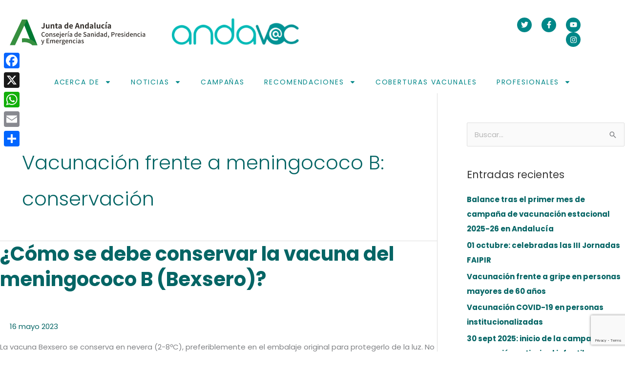

--- FILE ---
content_type: text/html; charset=UTF-8
request_url: https://www.andavac.es/categoria-faq-profesionales/menb-conservacion-profesionales/
body_size: 34558
content:
<!DOCTYPE html>
<html lang="es">
<head>
<meta charset="UTF-8">
<meta name="viewport" content="width=device-width, initial-scale=1">
	<link rel="profile" href="https://gmpg.org/xfn/11"> 
	<meta name='robots' content='index, follow, max-image-preview:large, max-snippet:-1, max-video-preview:-1' />

	<!-- This site is optimized with the Yoast SEO plugin v26.7 - https://yoast.com/wordpress/plugins/seo/ -->
	<title>Vacunación frente a meningococo B: conservación archivos - Plan de Vacunaciones de Andalucía (Andavac)</title>
	<link rel="canonical" href="https://www.andavac.es/categoria-faq-profesionales/menb-conservacion-profesionales/" />
	<meta property="og:locale" content="es_ES" />
	<meta property="og:type" content="article" />
	<meta property="og:title" content="Vacunación frente a meningococo B: conservación archivos - Plan de Vacunaciones de Andalucía (Andavac)" />
	<meta property="og:url" content="https://www.andavac.es/categoria-faq-profesionales/menb-conservacion-profesionales/" />
	<meta property="og:site_name" content="Plan de Vacunaciones de Andalucía (Andavac)" />
	<meta name="twitter:card" content="summary_large_image" />
	<script type="application/ld+json" class="yoast-schema-graph">{"@context":"https://schema.org","@graph":[{"@type":"CollectionPage","@id":"https://www.andavac.es/categoria-faq-profesionales/menb-conservacion-profesionales/","url":"https://www.andavac.es/categoria-faq-profesionales/menb-conservacion-profesionales/","name":"Vacunación frente a meningococo B: conservación archivos - Plan de Vacunaciones de Andalucía (Andavac)","isPartOf":{"@id":"https://www.andavac.es/#website"},"breadcrumb":{"@id":"https://www.andavac.es/categoria-faq-profesionales/menb-conservacion-profesionales/#breadcrumb"},"inLanguage":"es"},{"@type":"BreadcrumbList","@id":"https://www.andavac.es/categoria-faq-profesionales/menb-conservacion-profesionales/#breadcrumb","itemListElement":[{"@type":"ListItem","position":1,"name":"Portada","item":"https://www.andavac.es/"},{"@type":"ListItem","position":2,"name":"MENINGOCOCO B","item":"https://www.andavac.es/categoria-faq-profesionales/meningococo-b/"},{"@type":"ListItem","position":3,"name":"Vacunación frente a meningococo B: conservación"}]},{"@type":"WebSite","@id":"https://www.andavac.es/#website","url":"https://www.andavac.es/","name":"Plan de Vacunaciones de Andalucía (Andavac)","description":"Plan Estratégico de Vacunaciones de la Consejería de Salud y Familias de Andalucía. Información y formación en vacunas para profesionales sanitarios de Andalucía, con el soporte de la EASP","publisher":{"@id":"https://www.andavac.es/#organization"},"potentialAction":[{"@type":"SearchAction","target":{"@type":"EntryPoint","urlTemplate":"https://www.andavac.es/?s={search_term_string}"},"query-input":{"@type":"PropertyValueSpecification","valueRequired":true,"valueName":"search_term_string"}}],"inLanguage":"es"},{"@type":"Organization","@id":"https://www.andavac.es/#organization","name":"Plan de Vacunaciones de Andalucía (Andavac)","url":"https://www.andavac.es/","logo":{"@type":"ImageObject","inLanguage":"es","@id":"https://www.andavac.es/#/schema/logo/image/","url":"https://www.andavac.es/wp-content/uploads/2023/06/cropped-banner_andavac_2023.png","contentUrl":"https://www.andavac.es/wp-content/uploads/2023/06/cropped-banner_andavac_2023.png","width":828,"height":100,"caption":"Plan de Vacunaciones de Andalucía (Andavac)"},"image":{"@id":"https://www.andavac.es/#/schema/logo/image/"}}]}</script>
	<!-- / Yoast SEO plugin. -->


<link rel='dns-prefetch' href='//static.addtoany.com' />
<link rel='dns-prefetch' href='//www.googletagmanager.com' />
<link rel='dns-prefetch' href='//fonts.googleapis.com' />
<link rel="alternate" type="application/rss+xml" title="Plan de Vacunaciones de Andalucía (Andavac) &raquo; Feed" href="https://www.andavac.es/feed/" />
<link rel="alternate" type="application/rss+xml" title="Plan de Vacunaciones de Andalucía (Andavac) &raquo; Vacunación frente a meningococo B: conservación Categoria de FAQ Profesionales Feed" href="https://www.andavac.es/categoria-faq-profesionales/menb-conservacion-profesionales/feed/" />
<style id='wp-img-auto-sizes-contain-inline-css'>
img:is([sizes=auto i],[sizes^="auto," i]){contain-intrinsic-size:3000px 1500px}
/*# sourceURL=wp-img-auto-sizes-contain-inline-css */
</style>
<link rel='stylesheet' id='dpProEventCalendar_headcss-css' href='https://www.andavac.es/wp-content/plugins/wordpress-pro-event-calendar/css/dpProEventCalendar.css?ver=3.0.6' media='all' />
<link rel='stylesheet' id='font-awesome-original-css' href='https://www.andavac.es/wp-content/plugins/wordpress-pro-event-calendar/css/font-awesome.css?ver=3.0.6' media='all' />
<link rel='stylesheet' id='jet-menu-astra-css' href='https://www.andavac.es/wp-content/plugins/jet-menu_new/integration/themes/astra/assets/css/style.css?ver=2.4.7' media='all' />
<link rel='stylesheet' id='astra-theme-css-css' href='https://www.andavac.es/wp-content/themes/astra/assets/css/minified/frontend.min.css?ver=4.11.12' media='all' />
<style id='astra-theme-css-inline-css'>
.ast-no-sidebar .entry-content .alignfull {margin-left: calc( -50vw + 50%);margin-right: calc( -50vw + 50%);max-width: 100vw;width: 100vw;}.ast-no-sidebar .entry-content .alignwide {margin-left: calc(-41vw + 50%);margin-right: calc(-41vw + 50%);max-width: unset;width: unset;}.ast-no-sidebar .entry-content .alignfull .alignfull,.ast-no-sidebar .entry-content .alignfull .alignwide,.ast-no-sidebar .entry-content .alignwide .alignfull,.ast-no-sidebar .entry-content .alignwide .alignwide,.ast-no-sidebar .entry-content .wp-block-column .alignfull,.ast-no-sidebar .entry-content .wp-block-column .alignwide{width: 100%;margin-left: auto;margin-right: auto;}.wp-block-gallery,.blocks-gallery-grid {margin: 0;}.wp-block-separator {max-width: 100px;}.wp-block-separator.is-style-wide,.wp-block-separator.is-style-dots {max-width: none;}.entry-content .has-2-columns .wp-block-column:first-child {padding-right: 10px;}.entry-content .has-2-columns .wp-block-column:last-child {padding-left: 10px;}@media (max-width: 782px) {.entry-content .wp-block-columns .wp-block-column {flex-basis: 100%;}.entry-content .has-2-columns .wp-block-column:first-child {padding-right: 0;}.entry-content .has-2-columns .wp-block-column:last-child {padding-left: 0;}}body .entry-content .wp-block-latest-posts {margin-left: 0;}body .entry-content .wp-block-latest-posts li {list-style: none;}.ast-no-sidebar .ast-container .entry-content .wp-block-latest-posts {margin-left: 0;}.ast-header-break-point .entry-content .alignwide {margin-left: auto;margin-right: auto;}.entry-content .blocks-gallery-item img {margin-bottom: auto;}.wp-block-pullquote {border-top: 4px solid #555d66;border-bottom: 4px solid #555d66;color: #40464d;}:root{--ast-post-nav-space:0;--ast-container-default-xlg-padding:6.67em;--ast-container-default-lg-padding:5.67em;--ast-container-default-slg-padding:4.34em;--ast-container-default-md-padding:3.34em;--ast-container-default-sm-padding:6.67em;--ast-container-default-xs-padding:2.4em;--ast-container-default-xxs-padding:1.4em;--ast-code-block-background:#EEEEEE;--ast-comment-inputs-background:#FAFAFA;--ast-normal-container-width:1200px;--ast-narrow-container-width:750px;--ast-blog-title-font-weight:normal;--ast-blog-meta-weight:inherit;--ast-global-color-primary:var(--ast-global-color-5);--ast-global-color-secondary:var(--ast-global-color-4);--ast-global-color-alternate-background:var(--ast-global-color-7);--ast-global-color-subtle-background:var(--ast-global-color-6);--ast-bg-style-guide:#F8FAFC;--ast-shadow-style-guide:0px 0px 4px 0 #00000057;--ast-global-dark-bg-style:#fff;--ast-global-dark-lfs:#fbfbfb;--ast-widget-bg-color:#fafafa;--ast-wc-container-head-bg-color:#fbfbfb;--ast-title-layout-bg:#eeeeee;--ast-search-border-color:#e7e7e7;--ast-lifter-hover-bg:#e6e6e6;--ast-gallery-block-color:#000;--srfm-color-input-label:var(--ast-global-color-2);}html{font-size:93.75%;}a,.page-title{color:#056565;}a:hover,a:focus{color:#3a3a3a;}body,button,input,select,textarea,.ast-button,.ast-custom-button{font-family:'Poppins',sans-serif;font-weight:400;font-size:15px;font-size:1rem;}blockquote{color:#000000;}p,.entry-content p{margin-bottom:1em;}.ast-site-identity .site-title a{color:var(--ast-global-color-2);}.site-title{font-size:35px;font-size:2.3333333333333rem;display:none;}.site-header .site-description{font-size:15px;font-size:1rem;display:none;}.entry-title{font-size:40px;font-size:2.6666666666667rem;}.archive .ast-article-post .ast-article-inner,.blog .ast-article-post .ast-article-inner,.archive .ast-article-post .ast-article-inner:hover,.blog .ast-article-post .ast-article-inner:hover{overflow:hidden;}h1,.entry-content :where(h1){font-size:40px;font-size:2.6666666666667rem;line-height:1.4em;}h2,.entry-content :where(h2){font-size:30px;font-size:2rem;line-height:1.3em;}h3,.entry-content :where(h3){font-size:25px;font-size:1.6666666666667rem;line-height:1.3em;}h4,.entry-content :where(h4){font-size:20px;font-size:1.3333333333333rem;line-height:1.2em;}h5,.entry-content :where(h5){font-size:18px;font-size:1.2rem;line-height:1.2em;}h6,.entry-content :where(h6){font-size:15px;font-size:1rem;line-height:1.25em;}::selection{background-color:#0274be;color:#ffffff;}body,h1,h2,h3,h4,h5,h6,.entry-title a,.entry-content :where(h1,h2,h3,h4,h5,h6){color:#3a3a3a;}.tagcloud a:hover,.tagcloud a:focus,.tagcloud a.current-item{color:#ffffff;border-color:#056565;background-color:#056565;}input:focus,input[type="text"]:focus,input[type="email"]:focus,input[type="url"]:focus,input[type="password"]:focus,input[type="reset"]:focus,input[type="search"]:focus,textarea:focus{border-color:#056565;}input[type="radio"]:checked,input[type=reset],input[type="checkbox"]:checked,input[type="checkbox"]:hover:checked,input[type="checkbox"]:focus:checked,input[type=range]::-webkit-slider-thumb{border-color:#056565;background-color:#056565;box-shadow:none;}.site-footer a:hover + .post-count,.site-footer a:focus + .post-count{background:#056565;border-color:#056565;}.single .nav-links .nav-previous,.single .nav-links .nav-next{color:#056565;}.entry-meta,.entry-meta *{line-height:1.45;color:#056565;}.entry-meta a:not(.ast-button):hover,.entry-meta a:not(.ast-button):hover *,.entry-meta a:not(.ast-button):focus,.entry-meta a:not(.ast-button):focus *,.page-links > .page-link,.page-links .page-link:hover,.post-navigation a:hover{color:#3a3a3a;}#cat option,.secondary .calendar_wrap thead a,.secondary .calendar_wrap thead a:visited{color:#056565;}.secondary .calendar_wrap #today,.ast-progress-val span{background:#056565;}.secondary a:hover + .post-count,.secondary a:focus + .post-count{background:#056565;border-color:#056565;}.calendar_wrap #today > a{color:#ffffff;}.page-links .page-link,.single .post-navigation a{color:#056565;}.ast-search-menu-icon .search-form button.search-submit{padding:0 4px;}.ast-search-menu-icon form.search-form{padding-right:0;}.ast-search-menu-icon.slide-search input.search-field{width:0;}.ast-header-search .ast-search-menu-icon.ast-dropdown-active .search-form,.ast-header-search .ast-search-menu-icon.ast-dropdown-active .search-field:focus{transition:all 0.2s;}.search-form input.search-field:focus{outline:none;}.widget-title,.widget .wp-block-heading{font-size:21px;font-size:1.4rem;color:#3a3a3a;}#secondary,#secondary button,#secondary input,#secondary select,#secondary textarea{font-size:15px;font-size:1rem;}.ast-search-menu-icon.slide-search a:focus-visible:focus-visible,.astra-search-icon:focus-visible,#close:focus-visible,a:focus-visible,.ast-menu-toggle:focus-visible,.site .skip-link:focus-visible,.wp-block-loginout input:focus-visible,.wp-block-search.wp-block-search__button-inside .wp-block-search__inside-wrapper,.ast-header-navigation-arrow:focus-visible,.ast-orders-table__row .ast-orders-table__cell:focus-visible,a#ast-apply-coupon:focus-visible,#ast-apply-coupon:focus-visible,#close:focus-visible,.button.search-submit:focus-visible,#search_submit:focus,.normal-search:focus-visible,.ast-header-account-wrap:focus-visible,.astra-cart-drawer-close:focus,.ast-single-variation:focus,.ast-button:focus{outline-style:dotted;outline-color:inherit;outline-width:thin;}input:focus,input[type="text"]:focus,input[type="email"]:focus,input[type="url"]:focus,input[type="password"]:focus,input[type="reset"]:focus,input[type="search"]:focus,input[type="number"]:focus,textarea:focus,.wp-block-search__input:focus,[data-section="section-header-mobile-trigger"] .ast-button-wrap .ast-mobile-menu-trigger-minimal:focus,.ast-mobile-popup-drawer.active .menu-toggle-close:focus,#ast-scroll-top:focus,#coupon_code:focus,#ast-coupon-code:focus{border-style:dotted;border-color:inherit;border-width:thin;}input{outline:none;}.ast-logo-title-inline .site-logo-img{padding-right:1em;}.site-logo-img img{ transition:all 0.2s linear;}body .ast-oembed-container *{position:absolute;top:0;width:100%;height:100%;left:0;}body .wp-block-embed-pocket-casts .ast-oembed-container *{position:unset;}.ast-single-post-featured-section + article {margin-top: 2em;}.site-content .ast-single-post-featured-section img {width: 100%;overflow: hidden;object-fit: cover;}.site > .ast-single-related-posts-container {margin-top: 0;}@media (min-width: 769px) {.ast-desktop .ast-container--narrow {max-width: var(--ast-narrow-container-width);margin: 0 auto;}}.ast-page-builder-template .hentry {margin: 0;}.ast-page-builder-template .site-content > .ast-container {max-width: 100%;padding: 0;}.ast-page-builder-template .site .site-content #primary {padding: 0;margin: 0;}.ast-page-builder-template .no-results {text-align: center;margin: 4em auto;}.ast-page-builder-template .ast-pagination {padding: 2em;}.ast-page-builder-template .entry-header.ast-no-title.ast-no-thumbnail {margin-top: 0;}.ast-page-builder-template .entry-header.ast-header-without-markup {margin-top: 0;margin-bottom: 0;}.ast-page-builder-template .entry-header.ast-no-title.ast-no-meta {margin-bottom: 0;}.ast-page-builder-template.single .post-navigation {padding-bottom: 2em;}.ast-page-builder-template.single-post .site-content > .ast-container {max-width: 100%;}.ast-page-builder-template .entry-header {margin-top: 4em;margin-left: auto;margin-right: auto;padding-left: 20px;padding-right: 20px;}.single.ast-page-builder-template .entry-header {padding-left: 20px;padding-right: 20px;}.ast-page-builder-template .ast-archive-description {margin: 4em auto 0;padding-left: 20px;padding-right: 20px;}.ast-page-builder-template.ast-no-sidebar .entry-content .alignwide {margin-left: 0;margin-right: 0;}#secondary {margin: 4em 0 2.5em;word-break: break-word;line-height: 2;}#secondary li {margin-bottom: 0.25em;}#secondary li:last-child {margin-bottom: 0;}@media (max-width: 768px) {.js_active .ast-plain-container.ast-single-post #secondary {margin-top: 1.5em;}}.ast-separate-container.ast-two-container #secondary .widget {background-color: #fff;padding: 2em;margin-bottom: 2em;}@media (min-width: 993px) {.ast-left-sidebar #secondary {padding-right: 60px;}.ast-right-sidebar #secondary {padding-left: 60px;}}@media (max-width: 993px) {.ast-right-sidebar #secondary {padding-left: 30px;}.ast-left-sidebar #secondary {padding-right: 30px;}}@media (max-width:768.9px){#ast-desktop-header{display:none;}}@media (min-width:769px){#ast-mobile-header{display:none;}}.wp-block-buttons.aligncenter{justify-content:center;}@media (max-width:782px){.entry-content .wp-block-columns .wp-block-column{margin-left:0px;}}.wp-block-image.aligncenter{margin-left:auto;margin-right:auto;}.wp-block-table.aligncenter{margin-left:auto;margin-right:auto;}.wp-block-buttons .wp-block-button.is-style-outline .wp-block-button__link.wp-element-button,.ast-outline-button,.wp-block-uagb-buttons-child .uagb-buttons-repeater.ast-outline-button{border-top-width:2px;border-right-width:2px;border-bottom-width:2px;border-left-width:2px;font-family:inherit;font-weight:inherit;line-height:1em;border-top-left-radius:2px;border-top-right-radius:2px;border-bottom-right-radius:2px;border-bottom-left-radius:2px;}.wp-block-button .wp-block-button__link.wp-element-button.is-style-outline:not(.has-background),.wp-block-button.is-style-outline>.wp-block-button__link.wp-element-button:not(.has-background),.ast-outline-button{background-color:transparent;}.entry-content[data-ast-blocks-layout] > figure{margin-bottom:1em;}.elementor-widget-container .elementor-loop-container .e-loop-item[data-elementor-type="loop-item"]{width:100%;}@media (max-width:768px){.ast-left-sidebar #content > .ast-container{display:flex;flex-direction:column-reverse;width:100%;}.ast-separate-container .ast-article-post,.ast-separate-container .ast-article-single{padding:1.5em 2.14em;}.ast-author-box img.avatar{margin:20px 0 0 0;}}@media (max-width:768px){#secondary.secondary{padding-top:0;}.ast-separate-container.ast-right-sidebar #secondary{padding-left:1em;padding-right:1em;}.ast-separate-container.ast-two-container #secondary{padding-left:0;padding-right:0;}.ast-page-builder-template .entry-header #secondary,.ast-page-builder-template #secondary{margin-top:1.5em;}}@media (max-width:768px){.ast-right-sidebar #primary{padding-right:0;}.ast-page-builder-template.ast-left-sidebar #secondary,.ast-page-builder-template.ast-right-sidebar #secondary{padding-right:20px;padding-left:20px;}.ast-right-sidebar #secondary,.ast-left-sidebar #primary{padding-left:0;}.ast-left-sidebar #secondary{padding-right:0;}}@media (min-width:769px){.ast-separate-container.ast-right-sidebar #primary,.ast-separate-container.ast-left-sidebar #primary{border:0;}.search-no-results.ast-separate-container #primary{margin-bottom:4em;}}@media (min-width:769px){.ast-right-sidebar #primary{border-right:1px solid var(--ast-border-color);}.ast-left-sidebar #primary{border-left:1px solid var(--ast-border-color);}.ast-right-sidebar #secondary{border-left:1px solid var(--ast-border-color);margin-left:-1px;}.ast-left-sidebar #secondary{border-right:1px solid var(--ast-border-color);margin-right:-1px;}.ast-separate-container.ast-two-container.ast-right-sidebar #secondary{padding-left:30px;padding-right:0;}.ast-separate-container.ast-two-container.ast-left-sidebar #secondary{padding-right:30px;padding-left:0;}.ast-separate-container.ast-right-sidebar #secondary,.ast-separate-container.ast-left-sidebar #secondary{border:0;margin-left:auto;margin-right:auto;}.ast-separate-container.ast-two-container #secondary .widget:last-child{margin-bottom:0;}}.elementor-widget-button .elementor-button{border-style:solid;text-decoration:none;border-top-width:0;border-right-width:0;border-left-width:0;border-bottom-width:0;}body .elementor-button.elementor-size-sm,body .elementor-button.elementor-size-xs,body .elementor-button.elementor-size-md,body .elementor-button.elementor-size-lg,body .elementor-button.elementor-size-xl,body .elementor-button{border-top-left-radius:2px;border-top-right-radius:2px;border-bottom-right-radius:2px;border-bottom-left-radius:2px;padding-top:10px;padding-right:40px;padding-bottom:10px;padding-left:40px;}.elementor-widget-button .elementor-button{border-color:#0274be;background-color:#0274be;}.elementor-widget-button .elementor-button:hover,.elementor-widget-button .elementor-button:focus{color:#ffffff;background-color:#3a3a3a;border-color:#3a3a3a;}.wp-block-button .wp-block-button__link ,.elementor-widget-button .elementor-button,.elementor-widget-button .elementor-button:visited{color:#ffffff;}.elementor-widget-button .elementor-button{line-height:1em;}.wp-block-button .wp-block-button__link:hover,.wp-block-button .wp-block-button__link:focus{color:#ffffff;background-color:#3a3a3a;border-color:#3a3a3a;}.elementor-widget-heading h1.elementor-heading-title{line-height:1.4em;}.elementor-widget-heading h2.elementor-heading-title{line-height:1.3em;}.elementor-widget-heading h3.elementor-heading-title{line-height:1.3em;}.elementor-widget-heading h4.elementor-heading-title{line-height:1.2em;}.elementor-widget-heading h5.elementor-heading-title{line-height:1.2em;}.elementor-widget-heading h6.elementor-heading-title{line-height:1.25em;}.wp-block-button .wp-block-button__link{border-top-width:0;border-right-width:0;border-left-width:0;border-bottom-width:0;border-color:#0274be;background-color:#0274be;color:#ffffff;font-family:inherit;font-weight:inherit;line-height:1em;border-top-left-radius:2px;border-top-right-radius:2px;border-bottom-right-radius:2px;border-bottom-left-radius:2px;padding-top:10px;padding-right:40px;padding-bottom:10px;padding-left:40px;}.menu-toggle,button,.ast-button,.ast-custom-button,.button,input#submit,input[type="button"],input[type="submit"],input[type="reset"]{border-style:solid;border-top-width:0;border-right-width:0;border-left-width:0;border-bottom-width:0;color:#ffffff;border-color:#0274be;background-color:#0274be;padding-top:10px;padding-right:40px;padding-bottom:10px;padding-left:40px;font-family:inherit;font-weight:inherit;line-height:1em;border-top-left-radius:2px;border-top-right-radius:2px;border-bottom-right-radius:2px;border-bottom-left-radius:2px;}button:focus,.menu-toggle:hover,button:hover,.ast-button:hover,.ast-custom-button:hover .button:hover,.ast-custom-button:hover ,input[type=reset]:hover,input[type=reset]:focus,input#submit:hover,input#submit:focus,input[type="button"]:hover,input[type="button"]:focus,input[type="submit"]:hover,input[type="submit"]:focus{color:#ffffff;background-color:#3a3a3a;border-color:#3a3a3a;}@media (max-width:768px){.ast-mobile-header-stack .main-header-bar .ast-search-menu-icon{display:inline-block;}.ast-header-break-point.ast-header-custom-item-outside .ast-mobile-header-stack .main-header-bar .ast-search-icon{margin:0;}.ast-comment-avatar-wrap img{max-width:2.5em;}.ast-comment-meta{padding:0 1.8888em 1.3333em;}.ast-separate-container .ast-comment-list li.depth-1{padding:1.5em 2.14em;}.ast-separate-container .comment-respond{padding:2em 2.14em;}}@media (min-width:544px){.ast-container{max-width:100%;}}@media (max-width:544px){.ast-separate-container .ast-article-post,.ast-separate-container .ast-article-single,.ast-separate-container .comments-title,.ast-separate-container .ast-archive-description{padding:1.5em 1em;}.ast-separate-container #content .ast-container{padding-left:0.54em;padding-right:0.54em;}.ast-separate-container .ast-comment-list .bypostauthor{padding:.5em;}.ast-search-menu-icon.ast-dropdown-active .search-field{width:170px;}.ast-separate-container #secondary{padding-top:0;}.ast-separate-container.ast-two-container #secondary .widget{margin-bottom:1.5em;padding-left:1em;padding-right:1em;}} #ast-mobile-header .ast-site-header-cart-li a{pointer-events:none;}@media (min-width:545px){.ast-page-builder-template .comments-area,.single.ast-page-builder-template .entry-header,.single.ast-page-builder-template .post-navigation,.single.ast-page-builder-template .ast-single-related-posts-container{max-width:1240px;margin-left:auto;margin-right:auto;}}.ast-no-sidebar.ast-separate-container .entry-content .alignfull {margin-left: -6.67em;margin-right: -6.67em;width: auto;}@media (max-width: 1200px) {.ast-no-sidebar.ast-separate-container .entry-content .alignfull {margin-left: -2.4em;margin-right: -2.4em;}}@media (max-width: 768px) {.ast-no-sidebar.ast-separate-container .entry-content .alignfull {margin-left: -2.14em;margin-right: -2.14em;}}@media (max-width: 544px) {.ast-no-sidebar.ast-separate-container .entry-content .alignfull {margin-left: -1em;margin-right: -1em;}}.ast-no-sidebar.ast-separate-container .entry-content .alignwide {margin-left: -20px;margin-right: -20px;}.ast-no-sidebar.ast-separate-container .entry-content .wp-block-column .alignfull,.ast-no-sidebar.ast-separate-container .entry-content .wp-block-column .alignwide {margin-left: auto;margin-right: auto;width: 100%;}@media (max-width:768px){.site-title{display:none;}.site-header .site-description{display:none;}h1,.entry-content :where(h1){font-size:30px;}h2,.entry-content :where(h2){font-size:25px;}h3,.entry-content :where(h3){font-size:20px;}}@media (max-width:544px){.site-title{display:none;}.site-header .site-description{display:none;}h1,.entry-content :where(h1){font-size:30px;}h2,.entry-content :where(h2){font-size:25px;}h3,.entry-content :where(h3){font-size:20px;}}@media (max-width:768px){html{font-size:85.5%;}}@media (max-width:544px){html{font-size:85.5%;}}@media (min-width:769px){.ast-container{max-width:1240px;}}@font-face {font-family: "Astra";src: url(https://www.andavac.es/wp-content/themes/astra/assets/fonts/astra.woff) format("woff"),url(https://www.andavac.es/wp-content/themes/astra/assets/fonts/astra.ttf) format("truetype"),url(https://www.andavac.es/wp-content/themes/astra/assets/fonts/astra.svg#astra) format("svg");font-weight: normal;font-style: normal;font-display: fallback;}@media (min-width:769px){.single-post .site-content > .ast-container{max-width:1200px;}}.ast-blog-layout-classic-grid .ast-article-inner{box-shadow:0px 6px 15px -2px rgba(16,24,40,0.05);}.ast-separate-container .ast-blog-layout-classic-grid .ast-article-inner,.ast-plain-container .ast-blog-layout-classic-grid .ast-article-inner{height:100%;}.ast-blog-layout-6-grid .ast-blog-featured-section:before { content: ""; }.cat-links.badge a,.tags-links.badge a {padding: 4px 8px;border-radius: 3px;font-weight: 400;}.cat-links.underline a,.tags-links.underline a{text-decoration: underline;}@media (min-width:769px){.main-header-menu .sub-menu .menu-item.ast-left-align-sub-menu:hover > .sub-menu,.main-header-menu .sub-menu .menu-item.ast-left-align-sub-menu.focus > .sub-menu{margin-left:-0px;}}.site .comments-area{padding-bottom:3em;}.astra-icon-down_arrow::after {content: "\e900";font-family: Astra;}.astra-icon-close::after {content: "\e5cd";font-family: Astra;}.astra-icon-drag_handle::after {content: "\e25d";font-family: Astra;}.astra-icon-format_align_justify::after {content: "\e235";font-family: Astra;}.astra-icon-menu::after {content: "\e5d2";font-family: Astra;}.astra-icon-reorder::after {content: "\e8fe";font-family: Astra;}.astra-icon-search::after {content: "\e8b6";font-family: Astra;}.astra-icon-zoom_in::after {content: "\e56b";font-family: Astra;}.astra-icon-check-circle::after {content: "\e901";font-family: Astra;}.astra-icon-shopping-cart::after {content: "\f07a";font-family: Astra;}.astra-icon-shopping-bag::after {content: "\f290";font-family: Astra;}.astra-icon-shopping-basket::after {content: "\f291";font-family: Astra;}.astra-icon-circle-o::after {content: "\e903";font-family: Astra;}.astra-icon-certificate::after {content: "\e902";font-family: Astra;}blockquote {padding: 1.2em;}:root .has-ast-global-color-0-color{color:var(--ast-global-color-0);}:root .has-ast-global-color-0-background-color{background-color:var(--ast-global-color-0);}:root .wp-block-button .has-ast-global-color-0-color{color:var(--ast-global-color-0);}:root .wp-block-button .has-ast-global-color-0-background-color{background-color:var(--ast-global-color-0);}:root .has-ast-global-color-1-color{color:var(--ast-global-color-1);}:root .has-ast-global-color-1-background-color{background-color:var(--ast-global-color-1);}:root .wp-block-button .has-ast-global-color-1-color{color:var(--ast-global-color-1);}:root .wp-block-button .has-ast-global-color-1-background-color{background-color:var(--ast-global-color-1);}:root .has-ast-global-color-2-color{color:var(--ast-global-color-2);}:root .has-ast-global-color-2-background-color{background-color:var(--ast-global-color-2);}:root .wp-block-button .has-ast-global-color-2-color{color:var(--ast-global-color-2);}:root .wp-block-button .has-ast-global-color-2-background-color{background-color:var(--ast-global-color-2);}:root .has-ast-global-color-3-color{color:var(--ast-global-color-3);}:root .has-ast-global-color-3-background-color{background-color:var(--ast-global-color-3);}:root .wp-block-button .has-ast-global-color-3-color{color:var(--ast-global-color-3);}:root .wp-block-button .has-ast-global-color-3-background-color{background-color:var(--ast-global-color-3);}:root .has-ast-global-color-4-color{color:var(--ast-global-color-4);}:root .has-ast-global-color-4-background-color{background-color:var(--ast-global-color-4);}:root .wp-block-button .has-ast-global-color-4-color{color:var(--ast-global-color-4);}:root .wp-block-button .has-ast-global-color-4-background-color{background-color:var(--ast-global-color-4);}:root .has-ast-global-color-5-color{color:var(--ast-global-color-5);}:root .has-ast-global-color-5-background-color{background-color:var(--ast-global-color-5);}:root .wp-block-button .has-ast-global-color-5-color{color:var(--ast-global-color-5);}:root .wp-block-button .has-ast-global-color-5-background-color{background-color:var(--ast-global-color-5);}:root .has-ast-global-color-6-color{color:var(--ast-global-color-6);}:root .has-ast-global-color-6-background-color{background-color:var(--ast-global-color-6);}:root .wp-block-button .has-ast-global-color-6-color{color:var(--ast-global-color-6);}:root .wp-block-button .has-ast-global-color-6-background-color{background-color:var(--ast-global-color-6);}:root .has-ast-global-color-7-color{color:var(--ast-global-color-7);}:root .has-ast-global-color-7-background-color{background-color:var(--ast-global-color-7);}:root .wp-block-button .has-ast-global-color-7-color{color:var(--ast-global-color-7);}:root .wp-block-button .has-ast-global-color-7-background-color{background-color:var(--ast-global-color-7);}:root .has-ast-global-color-8-color{color:var(--ast-global-color-8);}:root .has-ast-global-color-8-background-color{background-color:var(--ast-global-color-8);}:root .wp-block-button .has-ast-global-color-8-color{color:var(--ast-global-color-8);}:root .wp-block-button .has-ast-global-color-8-background-color{background-color:var(--ast-global-color-8);}:root{--ast-global-color-0:#0170B9;--ast-global-color-1:#3a3a3a;--ast-global-color-2:#3a3a3a;--ast-global-color-3:#4B4F58;--ast-global-color-4:#F5F5F5;--ast-global-color-5:#FFFFFF;--ast-global-color-6:#E5E5E5;--ast-global-color-7:#424242;--ast-global-color-8:#000000;}:root {--ast-border-color : #dddddd;}.ast-archive-entry-banner {-js-display: flex;display: flex;flex-direction: column;justify-content: center;text-align: center;position: relative;background: var(--ast-title-layout-bg);}.ast-archive-entry-banner[data-banner-width-type="custom"] {margin: 0 auto;width: 100%;}.ast-archive-entry-banner[data-banner-layout="layout-1"] {background: inherit;padding: 20px 0;text-align: left;}body.archive .ast-archive-description{max-width:1200px;width:100%;text-align:left;padding-top:3em;padding-right:3em;padding-bottom:3em;padding-left:3em;}body.archive .ast-archive-description .ast-archive-title,body.archive .ast-archive-description .ast-archive-title *{font-size:40px;font-size:2.6666666666667rem;}body.archive .ast-archive-description > *:not(:last-child){margin-bottom:10px;}@media (max-width:768px){body.archive .ast-archive-description{text-align:left;}}@media (max-width:544px){body.archive .ast-archive-description{text-align:left;}}.ast-breadcrumbs .trail-browse,.ast-breadcrumbs .trail-items,.ast-breadcrumbs .trail-items li{display:inline-block;margin:0;padding:0;border:none;background:inherit;text-indent:0;text-decoration:none;}.ast-breadcrumbs .trail-browse{font-size:inherit;font-style:inherit;font-weight:inherit;color:inherit;}.ast-breadcrumbs .trail-items{list-style:none;}.trail-items li::after{padding:0 0.3em;content:"\00bb";}.trail-items li:last-of-type::after{display:none;}h1,h2,h3,h4,h5,h6,.entry-content :where(h1,h2,h3,h4,h5,h6){color:var(--ast-global-color-2);}@media (max-width:768px){.ast-builder-grid-row-container.ast-builder-grid-row-tablet-3-firstrow .ast-builder-grid-row > *:first-child,.ast-builder-grid-row-container.ast-builder-grid-row-tablet-3-lastrow .ast-builder-grid-row > *:last-child{grid-column:1 / -1;}}@media (max-width:544px){.ast-builder-grid-row-container.ast-builder-grid-row-mobile-3-firstrow .ast-builder-grid-row > *:first-child,.ast-builder-grid-row-container.ast-builder-grid-row-mobile-3-lastrow .ast-builder-grid-row > *:last-child{grid-column:1 / -1;}}.ast-builder-layout-element[data-section="title_tagline"]{display:flex;}@media (max-width:768px){.ast-header-break-point .ast-builder-layout-element[data-section="title_tagline"]{display:flex;}}@media (max-width:544px){.ast-header-break-point .ast-builder-layout-element[data-section="title_tagline"]{display:flex;}}.ast-builder-menu-1{font-family:inherit;font-weight:inherit;}.ast-builder-menu-1 .sub-menu,.ast-builder-menu-1 .inline-on-mobile .sub-menu{border-top-width:2px;border-bottom-width:0px;border-right-width:0px;border-left-width:0px;border-color:#0274be;border-style:solid;}.ast-builder-menu-1 .sub-menu .sub-menu{top:-2px;}.ast-builder-menu-1 .main-header-menu > .menu-item > .sub-menu,.ast-builder-menu-1 .main-header-menu > .menu-item > .astra-full-megamenu-wrapper{margin-top:0px;}.ast-desktop .ast-builder-menu-1 .main-header-menu > .menu-item > .sub-menu:before,.ast-desktop .ast-builder-menu-1 .main-header-menu > .menu-item > .astra-full-megamenu-wrapper:before{height:calc( 0px + 2px + 5px );}.ast-desktop .ast-builder-menu-1 .menu-item .sub-menu .menu-link{border-style:none;}@media (max-width:768px){.ast-header-break-point .ast-builder-menu-1 .menu-item.menu-item-has-children > .ast-menu-toggle{top:0;}.ast-builder-menu-1 .inline-on-mobile .menu-item.menu-item-has-children > .ast-menu-toggle{right:-15px;}.ast-builder-menu-1 .menu-item-has-children > .menu-link:after{content:unset;}.ast-builder-menu-1 .main-header-menu > .menu-item > .sub-menu,.ast-builder-menu-1 .main-header-menu > .menu-item > .astra-full-megamenu-wrapper{margin-top:0;}}@media (max-width:544px){.ast-header-break-point .ast-builder-menu-1 .menu-item.menu-item-has-children > .ast-menu-toggle{top:0;}.ast-builder-menu-1 .main-header-menu > .menu-item > .sub-menu,.ast-builder-menu-1 .main-header-menu > .menu-item > .astra-full-megamenu-wrapper{margin-top:0;}}.ast-builder-menu-1{display:flex;}@media (max-width:768px){.ast-header-break-point .ast-builder-menu-1{display:flex;}}@media (max-width:544px){.ast-header-break-point .ast-builder-menu-1{display:flex;}}.elementor-widget-heading .elementor-heading-title{margin:0;}.elementor-page .ast-menu-toggle{color:unset !important;background:unset !important;}.elementor-post.elementor-grid-item.hentry{margin-bottom:0;}.woocommerce div.product .elementor-element.elementor-products-grid .related.products ul.products li.product,.elementor-element .elementor-wc-products .woocommerce[class*='columns-'] ul.products li.product{width:auto;margin:0;float:none;}body .elementor hr{background-color:#ccc;margin:0;}.ast-left-sidebar .elementor-section.elementor-section-stretched,.ast-right-sidebar .elementor-section.elementor-section-stretched{max-width:100%;left:0 !important;}.elementor-posts-container [CLASS*="ast-width-"]{width:100%;}.elementor-template-full-width .ast-container{display:block;}.elementor-screen-only,.screen-reader-text,.screen-reader-text span,.ui-helper-hidden-accessible{top:0 !important;}@media (max-width:544px){.elementor-element .elementor-wc-products .woocommerce[class*="columns-"] ul.products li.product{width:auto;margin:0;}.elementor-element .woocommerce .woocommerce-result-count{float:none;}}.ast-header-break-point .main-header-bar{border-bottom-width:1px;}@media (min-width:769px){.main-header-bar{border-bottom-width:1px;}}@media (min-width:769px){#primary{width:70%;}#secondary{width:30%;}}.main-header-menu .menu-item, #astra-footer-menu .menu-item, .main-header-bar .ast-masthead-custom-menu-items{-js-display:flex;display:flex;-webkit-box-pack:center;-webkit-justify-content:center;-moz-box-pack:center;-ms-flex-pack:center;justify-content:center;-webkit-box-orient:vertical;-webkit-box-direction:normal;-webkit-flex-direction:column;-moz-box-orient:vertical;-moz-box-direction:normal;-ms-flex-direction:column;flex-direction:column;}.main-header-menu > .menu-item > .menu-link, #astra-footer-menu > .menu-item > .menu-link{height:100%;-webkit-box-align:center;-webkit-align-items:center;-moz-box-align:center;-ms-flex-align:center;align-items:center;-js-display:flex;display:flex;}.main-header-menu .sub-menu .menu-item.menu-item-has-children > .menu-link:after{position:absolute;right:1em;top:50%;transform:translate(0,-50%) rotate(270deg);}.ast-header-break-point .main-header-bar .main-header-bar-navigation .page_item_has_children > .ast-menu-toggle::before, .ast-header-break-point .main-header-bar .main-header-bar-navigation .menu-item-has-children > .ast-menu-toggle::before, .ast-mobile-popup-drawer .main-header-bar-navigation .menu-item-has-children>.ast-menu-toggle::before, .ast-header-break-point .ast-mobile-header-wrap .main-header-bar-navigation .menu-item-has-children > .ast-menu-toggle::before{font-weight:bold;content:"\e900";font-family:Astra;text-decoration:inherit;display:inline-block;}.ast-header-break-point .main-navigation ul.sub-menu .menu-item .menu-link:before{content:"\e900";font-family:Astra;font-size:.65em;text-decoration:inherit;display:inline-block;transform:translate(0, -2px) rotateZ(270deg);margin-right:5px;}.widget_search .search-form:after{font-family:Astra;font-size:1.2em;font-weight:normal;content:"\e8b6";position:absolute;top:50%;right:15px;transform:translate(0, -50%);}.astra-search-icon::before{content:"\e8b6";font-family:Astra;font-style:normal;font-weight:normal;text-decoration:inherit;text-align:center;-webkit-font-smoothing:antialiased;-moz-osx-font-smoothing:grayscale;z-index:3;}.main-header-bar .main-header-bar-navigation .page_item_has_children > a:after, .main-header-bar .main-header-bar-navigation .menu-item-has-children > a:after, .menu-item-has-children .ast-header-navigation-arrow:after{content:"\e900";display:inline-block;font-family:Astra;font-size:.6rem;font-weight:bold;text-rendering:auto;-webkit-font-smoothing:antialiased;-moz-osx-font-smoothing:grayscale;margin-left:10px;line-height:normal;}.menu-item-has-children .sub-menu .ast-header-navigation-arrow:after{margin-left:0;}.ast-mobile-popup-drawer .main-header-bar-navigation .ast-submenu-expanded>.ast-menu-toggle::before{transform:rotateX(180deg);}.ast-header-break-point .main-header-bar-navigation .menu-item-has-children > .menu-link:after{display:none;}@media (min-width:769px){.ast-builder-menu .main-navigation > ul > li:last-child a{margin-right:0;}}.ast-separate-container .ast-article-inner{background-color:transparent;background-image:none;}.ast-separate-container .ast-article-post{background-color:var(--ast-global-color-5);}@media (max-width:768px){.ast-separate-container .ast-article-post{background-color:var(--ast-global-color-5);}}@media (max-width:544px){.ast-separate-container .ast-article-post{background-color:var(--ast-global-color-5);}}.ast-separate-container .ast-article-single:not(.ast-related-post), .ast-separate-container .error-404, .ast-separate-container .no-results, .single.ast-separate-container  .ast-author-meta, .ast-separate-container .related-posts-title-wrapper, .ast-separate-container .comments-count-wrapper, .ast-box-layout.ast-plain-container .site-content, .ast-padded-layout.ast-plain-container .site-content, .ast-separate-container .ast-archive-description, .ast-separate-container .comments-area .comment-respond, .ast-separate-container .comments-area .ast-comment-list li, .ast-separate-container .comments-area .comments-title{background-color:var(--ast-global-color-5);}@media (max-width:768px){.ast-separate-container .ast-article-single:not(.ast-related-post), .ast-separate-container .error-404, .ast-separate-container .no-results, .single.ast-separate-container  .ast-author-meta, .ast-separate-container .related-posts-title-wrapper, .ast-separate-container .comments-count-wrapper, .ast-box-layout.ast-plain-container .site-content, .ast-padded-layout.ast-plain-container .site-content, .ast-separate-container .ast-archive-description{background-color:var(--ast-global-color-5);}}@media (max-width:544px){.ast-separate-container .ast-article-single:not(.ast-related-post), .ast-separate-container .error-404, .ast-separate-container .no-results, .single.ast-separate-container  .ast-author-meta, .ast-separate-container .related-posts-title-wrapper, .ast-separate-container .comments-count-wrapper, .ast-box-layout.ast-plain-container .site-content, .ast-padded-layout.ast-plain-container .site-content, .ast-separate-container .ast-archive-description{background-color:var(--ast-global-color-5);}}.ast-separate-container.ast-two-container #secondary .widget{background-color:var(--ast-global-color-5);}@media (max-width:768px){.ast-separate-container.ast-two-container #secondary .widget{background-color:var(--ast-global-color-5);}}@media (max-width:544px){.ast-separate-container.ast-two-container #secondary .widget{background-color:var(--ast-global-color-5);}}.ast-mobile-header-content > *,.ast-desktop-header-content > * {padding: 10px 0;height: auto;}.ast-mobile-header-content > *:first-child,.ast-desktop-header-content > *:first-child {padding-top: 10px;}.ast-mobile-header-content > .ast-builder-menu,.ast-desktop-header-content > .ast-builder-menu {padding-top: 0;}.ast-mobile-header-content > *:last-child,.ast-desktop-header-content > *:last-child {padding-bottom: 0;}.ast-mobile-header-content .ast-search-menu-icon.ast-inline-search label,.ast-desktop-header-content .ast-search-menu-icon.ast-inline-search label {width: 100%;}.ast-desktop-header-content .main-header-bar-navigation .ast-submenu-expanded > .ast-menu-toggle::before {transform: rotateX(180deg);}#ast-desktop-header .ast-desktop-header-content,.ast-mobile-header-content .ast-search-icon,.ast-desktop-header-content .ast-search-icon,.ast-mobile-header-wrap .ast-mobile-header-content,.ast-main-header-nav-open.ast-popup-nav-open .ast-mobile-header-wrap .ast-mobile-header-content,.ast-main-header-nav-open.ast-popup-nav-open .ast-desktop-header-content {display: none;}.ast-main-header-nav-open.ast-header-break-point #ast-desktop-header .ast-desktop-header-content,.ast-main-header-nav-open.ast-header-break-point .ast-mobile-header-wrap .ast-mobile-header-content {display: block;}.ast-desktop .ast-desktop-header-content .astra-menu-animation-slide-up > .menu-item > .sub-menu,.ast-desktop .ast-desktop-header-content .astra-menu-animation-slide-up > .menu-item .menu-item > .sub-menu,.ast-desktop .ast-desktop-header-content .astra-menu-animation-slide-down > .menu-item > .sub-menu,.ast-desktop .ast-desktop-header-content .astra-menu-animation-slide-down > .menu-item .menu-item > .sub-menu,.ast-desktop .ast-desktop-header-content .astra-menu-animation-fade > .menu-item > .sub-menu,.ast-desktop .ast-desktop-header-content .astra-menu-animation-fade > .menu-item .menu-item > .sub-menu {opacity: 1;visibility: visible;}.ast-hfb-header.ast-default-menu-enable.ast-header-break-point .ast-mobile-header-wrap .ast-mobile-header-content .main-header-bar-navigation {width: unset;margin: unset;}.ast-mobile-header-content.content-align-flex-end .main-header-bar-navigation .menu-item-has-children > .ast-menu-toggle,.ast-desktop-header-content.content-align-flex-end .main-header-bar-navigation .menu-item-has-children > .ast-menu-toggle {left: calc( 20px - 0.907em);right: auto;}.ast-mobile-header-content .ast-search-menu-icon,.ast-mobile-header-content .ast-search-menu-icon.slide-search,.ast-desktop-header-content .ast-search-menu-icon,.ast-desktop-header-content .ast-search-menu-icon.slide-search {width: 100%;position: relative;display: block;right: auto;transform: none;}.ast-mobile-header-content .ast-search-menu-icon.slide-search .search-form,.ast-mobile-header-content .ast-search-menu-icon .search-form,.ast-desktop-header-content .ast-search-menu-icon.slide-search .search-form,.ast-desktop-header-content .ast-search-menu-icon .search-form {right: 0;visibility: visible;opacity: 1;position: relative;top: auto;transform: none;padding: 0;display: block;overflow: hidden;}.ast-mobile-header-content .ast-search-menu-icon.ast-inline-search .search-field,.ast-mobile-header-content .ast-search-menu-icon .search-field,.ast-desktop-header-content .ast-search-menu-icon.ast-inline-search .search-field,.ast-desktop-header-content .ast-search-menu-icon .search-field {width: 100%;padding-right: 5.5em;}.ast-mobile-header-content .ast-search-menu-icon .search-submit,.ast-desktop-header-content .ast-search-menu-icon .search-submit {display: block;position: absolute;height: 100%;top: 0;right: 0;padding: 0 1em;border-radius: 0;}.ast-hfb-header.ast-default-menu-enable.ast-header-break-point .ast-mobile-header-wrap .ast-mobile-header-content .main-header-bar-navigation ul .sub-menu .menu-link {padding-left: 30px;}.ast-hfb-header.ast-default-menu-enable.ast-header-break-point .ast-mobile-header-wrap .ast-mobile-header-content .main-header-bar-navigation .sub-menu .menu-item .menu-item .menu-link {padding-left: 40px;}.ast-mobile-popup-drawer.active .ast-mobile-popup-inner{background-color:#ffffff;;}.ast-mobile-header-wrap .ast-mobile-header-content, .ast-desktop-header-content{background-color:#ffffff;;}.ast-mobile-popup-content > *, .ast-mobile-header-content > *, .ast-desktop-popup-content > *, .ast-desktop-header-content > *{padding-top:0px;padding-bottom:0px;}.content-align-flex-start .ast-builder-layout-element{justify-content:flex-start;}.content-align-flex-start .main-header-menu{text-align:left;}.ast-mobile-popup-drawer.active .menu-toggle-close{color:#3a3a3a;}.ast-mobile-header-wrap .ast-primary-header-bar,.ast-primary-header-bar .site-primary-header-wrap{min-height:70px;}.ast-desktop .ast-primary-header-bar .main-header-menu > .menu-item{line-height:70px;}.ast-header-break-point #masthead .ast-mobile-header-wrap .ast-primary-header-bar,.ast-header-break-point #masthead .ast-mobile-header-wrap .ast-below-header-bar,.ast-header-break-point #masthead .ast-mobile-header-wrap .ast-above-header-bar{padding-left:20px;padding-right:20px;}.ast-header-break-point .ast-primary-header-bar{border-bottom-width:1px;border-bottom-color:var( --ast-global-color-subtle-background,--ast-global-color-7 );border-bottom-style:solid;}@media (min-width:769px){.ast-primary-header-bar{border-bottom-width:1px;border-bottom-color:var( --ast-global-color-subtle-background,--ast-global-color-7 );border-bottom-style:solid;}}.ast-primary-header-bar{background-color:var( --ast-global-color-primary,--ast-global-color-4 );}.ast-primary-header-bar{display:block;}@media (max-width:768px){.ast-header-break-point .ast-primary-header-bar{display:grid;}}@media (max-width:544px){.ast-header-break-point .ast-primary-header-bar{display:grid;}}[data-section="section-header-mobile-trigger"] .ast-button-wrap .ast-mobile-menu-trigger-minimal{color:#0274be;border:none;background:transparent;}[data-section="section-header-mobile-trigger"] .ast-button-wrap .mobile-menu-toggle-icon .ast-mobile-svg{width:20px;height:20px;fill:#0274be;}[data-section="section-header-mobile-trigger"] .ast-button-wrap .mobile-menu-wrap .mobile-menu{color:#0274be;}.ast-builder-menu-mobile .main-navigation .menu-item.menu-item-has-children > .ast-menu-toggle{top:0;}.ast-builder-menu-mobile .main-navigation .menu-item-has-children > .menu-link:after{content:unset;}.ast-hfb-header .ast-builder-menu-mobile .main-header-menu, .ast-hfb-header .ast-builder-menu-mobile .main-navigation .menu-item .menu-link, .ast-hfb-header .ast-builder-menu-mobile .main-navigation .menu-item .sub-menu .menu-link{border-style:none;}.ast-builder-menu-mobile .main-navigation .menu-item.menu-item-has-children > .ast-menu-toggle{top:0;}@media (max-width:768px){.ast-builder-menu-mobile .main-navigation .menu-item.menu-item-has-children > .ast-menu-toggle{top:0;}.ast-builder-menu-mobile .main-navigation .menu-item-has-children > .menu-link:after{content:unset;}}@media (max-width:544px){.ast-builder-menu-mobile .main-navigation .menu-item.menu-item-has-children > .ast-menu-toggle{top:0;}}.ast-builder-menu-mobile .main-navigation{display:block;}@media (max-width:768px){.ast-header-break-point .ast-builder-menu-mobile .main-navigation{display:block;}}@media (max-width:544px){.ast-header-break-point .ast-builder-menu-mobile .main-navigation{display:block;}}:root{--e-global-color-astglobalcolor0:#0170B9;--e-global-color-astglobalcolor1:#3a3a3a;--e-global-color-astglobalcolor2:#3a3a3a;--e-global-color-astglobalcolor3:#4B4F58;--e-global-color-astglobalcolor4:#F5F5F5;--e-global-color-astglobalcolor5:#FFFFFF;--e-global-color-astglobalcolor6:#E5E5E5;--e-global-color-astglobalcolor7:#424242;--e-global-color-astglobalcolor8:#000000;}
/*# sourceURL=astra-theme-css-inline-css */
</style>
<link rel='stylesheet' id='astra-google-fonts-css' href='https://fonts.googleapis.com/css?family=Poppins%3A400%2C&#038;display=fallback&#038;ver=4.11.12' media='all' />
<link rel='stylesheet' id='astra-menu-animation-css' href='https://www.andavac.es/wp-content/themes/astra/assets/css/minified/menu-animation.min.css?ver=4.11.12' media='all' />
<link rel='stylesheet' id='layerslider-css' href='https://www.andavac.es/wp-content/plugins/LayerSlider/static/layerslider/css/layerslider.css?ver=6.8.4' media='all' />
<style id='wp-emoji-styles-inline-css'>

	img.wp-smiley, img.emoji {
		display: inline !important;
		border: none !important;
		box-shadow: none !important;
		height: 1em !important;
		width: 1em !important;
		margin: 0 0.07em !important;
		vertical-align: -0.1em !important;
		background: none !important;
		padding: 0 !important;
	}
/*# sourceURL=wp-emoji-styles-inline-css */
</style>
<link rel='stylesheet' id='wp-block-library-css' href='https://www.andavac.es/wp-includes/css/dist/block-library/style.min.css?ver=6.9' media='all' />
<link rel='stylesheet' id='jet-engine-frontend-css' href='https://www.andavac.es/wp-content/plugins/jet-engine/assets/css/frontend.css?ver=3.8.2.1' media='all' />
<style id='global-styles-inline-css'>
:root{--wp--preset--aspect-ratio--square: 1;--wp--preset--aspect-ratio--4-3: 4/3;--wp--preset--aspect-ratio--3-4: 3/4;--wp--preset--aspect-ratio--3-2: 3/2;--wp--preset--aspect-ratio--2-3: 2/3;--wp--preset--aspect-ratio--16-9: 16/9;--wp--preset--aspect-ratio--9-16: 9/16;--wp--preset--color--black: #000000;--wp--preset--color--cyan-bluish-gray: #abb8c3;--wp--preset--color--white: #ffffff;--wp--preset--color--pale-pink: #f78da7;--wp--preset--color--vivid-red: #cf2e2e;--wp--preset--color--luminous-vivid-orange: #ff6900;--wp--preset--color--luminous-vivid-amber: #fcb900;--wp--preset--color--light-green-cyan: #7bdcb5;--wp--preset--color--vivid-green-cyan: #00d084;--wp--preset--color--pale-cyan-blue: #8ed1fc;--wp--preset--color--vivid-cyan-blue: #0693e3;--wp--preset--color--vivid-purple: #9b51e0;--wp--preset--color--ast-global-color-0: var(--ast-global-color-0);--wp--preset--color--ast-global-color-1: var(--ast-global-color-1);--wp--preset--color--ast-global-color-2: var(--ast-global-color-2);--wp--preset--color--ast-global-color-3: var(--ast-global-color-3);--wp--preset--color--ast-global-color-4: var(--ast-global-color-4);--wp--preset--color--ast-global-color-5: var(--ast-global-color-5);--wp--preset--color--ast-global-color-6: var(--ast-global-color-6);--wp--preset--color--ast-global-color-7: var(--ast-global-color-7);--wp--preset--color--ast-global-color-8: var(--ast-global-color-8);--wp--preset--gradient--vivid-cyan-blue-to-vivid-purple: linear-gradient(135deg,rgb(6,147,227) 0%,rgb(155,81,224) 100%);--wp--preset--gradient--light-green-cyan-to-vivid-green-cyan: linear-gradient(135deg,rgb(122,220,180) 0%,rgb(0,208,130) 100%);--wp--preset--gradient--luminous-vivid-amber-to-luminous-vivid-orange: linear-gradient(135deg,rgb(252,185,0) 0%,rgb(255,105,0) 100%);--wp--preset--gradient--luminous-vivid-orange-to-vivid-red: linear-gradient(135deg,rgb(255,105,0) 0%,rgb(207,46,46) 100%);--wp--preset--gradient--very-light-gray-to-cyan-bluish-gray: linear-gradient(135deg,rgb(238,238,238) 0%,rgb(169,184,195) 100%);--wp--preset--gradient--cool-to-warm-spectrum: linear-gradient(135deg,rgb(74,234,220) 0%,rgb(151,120,209) 20%,rgb(207,42,186) 40%,rgb(238,44,130) 60%,rgb(251,105,98) 80%,rgb(254,248,76) 100%);--wp--preset--gradient--blush-light-purple: linear-gradient(135deg,rgb(255,206,236) 0%,rgb(152,150,240) 100%);--wp--preset--gradient--blush-bordeaux: linear-gradient(135deg,rgb(254,205,165) 0%,rgb(254,45,45) 50%,rgb(107,0,62) 100%);--wp--preset--gradient--luminous-dusk: linear-gradient(135deg,rgb(255,203,112) 0%,rgb(199,81,192) 50%,rgb(65,88,208) 100%);--wp--preset--gradient--pale-ocean: linear-gradient(135deg,rgb(255,245,203) 0%,rgb(182,227,212) 50%,rgb(51,167,181) 100%);--wp--preset--gradient--electric-grass: linear-gradient(135deg,rgb(202,248,128) 0%,rgb(113,206,126) 100%);--wp--preset--gradient--midnight: linear-gradient(135deg,rgb(2,3,129) 0%,rgb(40,116,252) 100%);--wp--preset--font-size--small: 13px;--wp--preset--font-size--medium: 20px;--wp--preset--font-size--large: 36px;--wp--preset--font-size--x-large: 42px;--wp--preset--spacing--20: 0.44rem;--wp--preset--spacing--30: 0.67rem;--wp--preset--spacing--40: 1rem;--wp--preset--spacing--50: 1.5rem;--wp--preset--spacing--60: 2.25rem;--wp--preset--spacing--70: 3.38rem;--wp--preset--spacing--80: 5.06rem;--wp--preset--shadow--natural: 6px 6px 9px rgba(0, 0, 0, 0.2);--wp--preset--shadow--deep: 12px 12px 50px rgba(0, 0, 0, 0.4);--wp--preset--shadow--sharp: 6px 6px 0px rgba(0, 0, 0, 0.2);--wp--preset--shadow--outlined: 6px 6px 0px -3px rgb(255, 255, 255), 6px 6px rgb(0, 0, 0);--wp--preset--shadow--crisp: 6px 6px 0px rgb(0, 0, 0);}:root { --wp--style--global--content-size: var(--wp--custom--ast-content-width-size);--wp--style--global--wide-size: var(--wp--custom--ast-wide-width-size); }:where(body) { margin: 0; }.wp-site-blocks > .alignleft { float: left; margin-right: 2em; }.wp-site-blocks > .alignright { float: right; margin-left: 2em; }.wp-site-blocks > .aligncenter { justify-content: center; margin-left: auto; margin-right: auto; }:where(.wp-site-blocks) > * { margin-block-start: 24px; margin-block-end: 0; }:where(.wp-site-blocks) > :first-child { margin-block-start: 0; }:where(.wp-site-blocks) > :last-child { margin-block-end: 0; }:root { --wp--style--block-gap: 24px; }:root :where(.is-layout-flow) > :first-child{margin-block-start: 0;}:root :where(.is-layout-flow) > :last-child{margin-block-end: 0;}:root :where(.is-layout-flow) > *{margin-block-start: 24px;margin-block-end: 0;}:root :where(.is-layout-constrained) > :first-child{margin-block-start: 0;}:root :where(.is-layout-constrained) > :last-child{margin-block-end: 0;}:root :where(.is-layout-constrained) > *{margin-block-start: 24px;margin-block-end: 0;}:root :where(.is-layout-flex){gap: 24px;}:root :where(.is-layout-grid){gap: 24px;}.is-layout-flow > .alignleft{float: left;margin-inline-start: 0;margin-inline-end: 2em;}.is-layout-flow > .alignright{float: right;margin-inline-start: 2em;margin-inline-end: 0;}.is-layout-flow > .aligncenter{margin-left: auto !important;margin-right: auto !important;}.is-layout-constrained > .alignleft{float: left;margin-inline-start: 0;margin-inline-end: 2em;}.is-layout-constrained > .alignright{float: right;margin-inline-start: 2em;margin-inline-end: 0;}.is-layout-constrained > .aligncenter{margin-left: auto !important;margin-right: auto !important;}.is-layout-constrained > :where(:not(.alignleft):not(.alignright):not(.alignfull)){max-width: var(--wp--style--global--content-size);margin-left: auto !important;margin-right: auto !important;}.is-layout-constrained > .alignwide{max-width: var(--wp--style--global--wide-size);}body .is-layout-flex{display: flex;}.is-layout-flex{flex-wrap: wrap;align-items: center;}.is-layout-flex > :is(*, div){margin: 0;}body .is-layout-grid{display: grid;}.is-layout-grid > :is(*, div){margin: 0;}body{padding-top: 0px;padding-right: 0px;padding-bottom: 0px;padding-left: 0px;}a:where(:not(.wp-element-button)){text-decoration: none;}:root :where(.wp-element-button, .wp-block-button__link){background-color: #32373c;border-width: 0;color: #fff;font-family: inherit;font-size: inherit;font-style: inherit;font-weight: inherit;letter-spacing: inherit;line-height: inherit;padding-top: calc(0.667em + 2px);padding-right: calc(1.333em + 2px);padding-bottom: calc(0.667em + 2px);padding-left: calc(1.333em + 2px);text-decoration: none;text-transform: inherit;}.has-black-color{color: var(--wp--preset--color--black) !important;}.has-cyan-bluish-gray-color{color: var(--wp--preset--color--cyan-bluish-gray) !important;}.has-white-color{color: var(--wp--preset--color--white) !important;}.has-pale-pink-color{color: var(--wp--preset--color--pale-pink) !important;}.has-vivid-red-color{color: var(--wp--preset--color--vivid-red) !important;}.has-luminous-vivid-orange-color{color: var(--wp--preset--color--luminous-vivid-orange) !important;}.has-luminous-vivid-amber-color{color: var(--wp--preset--color--luminous-vivid-amber) !important;}.has-light-green-cyan-color{color: var(--wp--preset--color--light-green-cyan) !important;}.has-vivid-green-cyan-color{color: var(--wp--preset--color--vivid-green-cyan) !important;}.has-pale-cyan-blue-color{color: var(--wp--preset--color--pale-cyan-blue) !important;}.has-vivid-cyan-blue-color{color: var(--wp--preset--color--vivid-cyan-blue) !important;}.has-vivid-purple-color{color: var(--wp--preset--color--vivid-purple) !important;}.has-ast-global-color-0-color{color: var(--wp--preset--color--ast-global-color-0) !important;}.has-ast-global-color-1-color{color: var(--wp--preset--color--ast-global-color-1) !important;}.has-ast-global-color-2-color{color: var(--wp--preset--color--ast-global-color-2) !important;}.has-ast-global-color-3-color{color: var(--wp--preset--color--ast-global-color-3) !important;}.has-ast-global-color-4-color{color: var(--wp--preset--color--ast-global-color-4) !important;}.has-ast-global-color-5-color{color: var(--wp--preset--color--ast-global-color-5) !important;}.has-ast-global-color-6-color{color: var(--wp--preset--color--ast-global-color-6) !important;}.has-ast-global-color-7-color{color: var(--wp--preset--color--ast-global-color-7) !important;}.has-ast-global-color-8-color{color: var(--wp--preset--color--ast-global-color-8) !important;}.has-black-background-color{background-color: var(--wp--preset--color--black) !important;}.has-cyan-bluish-gray-background-color{background-color: var(--wp--preset--color--cyan-bluish-gray) !important;}.has-white-background-color{background-color: var(--wp--preset--color--white) !important;}.has-pale-pink-background-color{background-color: var(--wp--preset--color--pale-pink) !important;}.has-vivid-red-background-color{background-color: var(--wp--preset--color--vivid-red) !important;}.has-luminous-vivid-orange-background-color{background-color: var(--wp--preset--color--luminous-vivid-orange) !important;}.has-luminous-vivid-amber-background-color{background-color: var(--wp--preset--color--luminous-vivid-amber) !important;}.has-light-green-cyan-background-color{background-color: var(--wp--preset--color--light-green-cyan) !important;}.has-vivid-green-cyan-background-color{background-color: var(--wp--preset--color--vivid-green-cyan) !important;}.has-pale-cyan-blue-background-color{background-color: var(--wp--preset--color--pale-cyan-blue) !important;}.has-vivid-cyan-blue-background-color{background-color: var(--wp--preset--color--vivid-cyan-blue) !important;}.has-vivid-purple-background-color{background-color: var(--wp--preset--color--vivid-purple) !important;}.has-ast-global-color-0-background-color{background-color: var(--wp--preset--color--ast-global-color-0) !important;}.has-ast-global-color-1-background-color{background-color: var(--wp--preset--color--ast-global-color-1) !important;}.has-ast-global-color-2-background-color{background-color: var(--wp--preset--color--ast-global-color-2) !important;}.has-ast-global-color-3-background-color{background-color: var(--wp--preset--color--ast-global-color-3) !important;}.has-ast-global-color-4-background-color{background-color: var(--wp--preset--color--ast-global-color-4) !important;}.has-ast-global-color-5-background-color{background-color: var(--wp--preset--color--ast-global-color-5) !important;}.has-ast-global-color-6-background-color{background-color: var(--wp--preset--color--ast-global-color-6) !important;}.has-ast-global-color-7-background-color{background-color: var(--wp--preset--color--ast-global-color-7) !important;}.has-ast-global-color-8-background-color{background-color: var(--wp--preset--color--ast-global-color-8) !important;}.has-black-border-color{border-color: var(--wp--preset--color--black) !important;}.has-cyan-bluish-gray-border-color{border-color: var(--wp--preset--color--cyan-bluish-gray) !important;}.has-white-border-color{border-color: var(--wp--preset--color--white) !important;}.has-pale-pink-border-color{border-color: var(--wp--preset--color--pale-pink) !important;}.has-vivid-red-border-color{border-color: var(--wp--preset--color--vivid-red) !important;}.has-luminous-vivid-orange-border-color{border-color: var(--wp--preset--color--luminous-vivid-orange) !important;}.has-luminous-vivid-amber-border-color{border-color: var(--wp--preset--color--luminous-vivid-amber) !important;}.has-light-green-cyan-border-color{border-color: var(--wp--preset--color--light-green-cyan) !important;}.has-vivid-green-cyan-border-color{border-color: var(--wp--preset--color--vivid-green-cyan) !important;}.has-pale-cyan-blue-border-color{border-color: var(--wp--preset--color--pale-cyan-blue) !important;}.has-vivid-cyan-blue-border-color{border-color: var(--wp--preset--color--vivid-cyan-blue) !important;}.has-vivid-purple-border-color{border-color: var(--wp--preset--color--vivid-purple) !important;}.has-ast-global-color-0-border-color{border-color: var(--wp--preset--color--ast-global-color-0) !important;}.has-ast-global-color-1-border-color{border-color: var(--wp--preset--color--ast-global-color-1) !important;}.has-ast-global-color-2-border-color{border-color: var(--wp--preset--color--ast-global-color-2) !important;}.has-ast-global-color-3-border-color{border-color: var(--wp--preset--color--ast-global-color-3) !important;}.has-ast-global-color-4-border-color{border-color: var(--wp--preset--color--ast-global-color-4) !important;}.has-ast-global-color-5-border-color{border-color: var(--wp--preset--color--ast-global-color-5) !important;}.has-ast-global-color-6-border-color{border-color: var(--wp--preset--color--ast-global-color-6) !important;}.has-ast-global-color-7-border-color{border-color: var(--wp--preset--color--ast-global-color-7) !important;}.has-ast-global-color-8-border-color{border-color: var(--wp--preset--color--ast-global-color-8) !important;}.has-vivid-cyan-blue-to-vivid-purple-gradient-background{background: var(--wp--preset--gradient--vivid-cyan-blue-to-vivid-purple) !important;}.has-light-green-cyan-to-vivid-green-cyan-gradient-background{background: var(--wp--preset--gradient--light-green-cyan-to-vivid-green-cyan) !important;}.has-luminous-vivid-amber-to-luminous-vivid-orange-gradient-background{background: var(--wp--preset--gradient--luminous-vivid-amber-to-luminous-vivid-orange) !important;}.has-luminous-vivid-orange-to-vivid-red-gradient-background{background: var(--wp--preset--gradient--luminous-vivid-orange-to-vivid-red) !important;}.has-very-light-gray-to-cyan-bluish-gray-gradient-background{background: var(--wp--preset--gradient--very-light-gray-to-cyan-bluish-gray) !important;}.has-cool-to-warm-spectrum-gradient-background{background: var(--wp--preset--gradient--cool-to-warm-spectrum) !important;}.has-blush-light-purple-gradient-background{background: var(--wp--preset--gradient--blush-light-purple) !important;}.has-blush-bordeaux-gradient-background{background: var(--wp--preset--gradient--blush-bordeaux) !important;}.has-luminous-dusk-gradient-background{background: var(--wp--preset--gradient--luminous-dusk) !important;}.has-pale-ocean-gradient-background{background: var(--wp--preset--gradient--pale-ocean) !important;}.has-electric-grass-gradient-background{background: var(--wp--preset--gradient--electric-grass) !important;}.has-midnight-gradient-background{background: var(--wp--preset--gradient--midnight) !important;}.has-small-font-size{font-size: var(--wp--preset--font-size--small) !important;}.has-medium-font-size{font-size: var(--wp--preset--font-size--medium) !important;}.has-large-font-size{font-size: var(--wp--preset--font-size--large) !important;}.has-x-large-font-size{font-size: var(--wp--preset--font-size--x-large) !important;}
:root :where(.wp-block-pullquote){font-size: 1.5em;line-height: 1.6;}
/*# sourceURL=global-styles-inline-css */
</style>
<link rel='stylesheet' id='contact-form-7-css' href='https://www.andavac.es/wp-content/plugins/contact-form-7/includes/css/styles.css?ver=6.1.4' media='all' />
<link rel='stylesheet' id='astra-contact-form-7-css' href='https://www.andavac.es/wp-content/themes/astra/assets/css/minified/compatibility/contact-form-7-main.min.css?ver=4.11.12' media='all' />
<link rel='stylesheet' id='ctf_styles-css' href='https://www.andavac.es/wp-content/plugins/custom-twitter-feeds/css/ctf-styles.min.css?ver=2.3.1' media='all' />
<link rel='stylesheet' id='vlp-public-css' href='https://www.andavac.es/wp-content/plugins/visual-link-preview/dist/public.css?ver=2.2.9' media='all' />
<link rel='stylesheet' id='eae-css-css' href='https://www.andavac.es/wp-content/plugins/addon-elements-for-elementor-page-builder/assets/css/eae.min.css?ver=1.14.4' media='all' />
<link rel='stylesheet' id='eae-peel-css-css' href='https://www.andavac.es/wp-content/plugins/addon-elements-for-elementor-page-builder/assets/lib/peel/peel.css?ver=1.14.4' media='all' />
<link rel='stylesheet' id='font-awesome-4-shim-css' href='https://www.andavac.es/wp-content/plugins/elementor/assets/lib/font-awesome/css/v4-shims.min.css?ver=1.0' media='all' />
<link rel='stylesheet' id='font-awesome-5-all-css' href='https://www.andavac.es/wp-content/plugins/elementor/assets/lib/font-awesome/css/all.min.css?ver=1.0' media='all' />
<link rel='stylesheet' id='vegas-css-css' href='https://www.andavac.es/wp-content/plugins/addon-elements-for-elementor-page-builder/assets/lib/vegas/vegas.min.css?ver=2.4.0' media='all' />
<link rel='stylesheet' id='jet-menu-public-styles-css' href='https://www.andavac.es/wp-content/plugins/jet-menu_new/assets/public/css/public.css?ver=2.4.7' media='all' />
<link rel='stylesheet' id='jet-popup-frontend-css' href='https://www.andavac.es/wp-content/plugins/jet-popup/assets/css/jet-popup-frontend.css?ver=2.0.20.3' media='all' />
<link rel='stylesheet' id='elementor-frontend-css' href='https://www.andavac.es/wp-content/uploads/elementor/css/custom-frontend.min.css?ver=1768618427' media='all' />
<link rel='stylesheet' id='widget-image-css' href='https://www.andavac.es/wp-content/plugins/elementor/assets/css/widget-image.min.css?ver=3.34.1' media='all' />
<link rel='stylesheet' id='widget-social-icons-css' href='https://www.andavac.es/wp-content/plugins/elementor/assets/css/widget-social-icons.min.css?ver=3.34.1' media='all' />
<link rel='stylesheet' id='e-apple-webkit-css' href='https://www.andavac.es/wp-content/uploads/elementor/css/custom-apple-webkit.min.css?ver=1768618427' media='all' />
<link rel='stylesheet' id='widget-nav-menu-css' href='https://www.andavac.es/wp-content/uploads/elementor/css/custom-pro-widget-nav-menu.min.css?ver=1768618427' media='all' />
<link rel='stylesheet' id='jet-blocks-css' href='https://www.andavac.es/wp-content/uploads/elementor/css/custom-jet-blocks.css?ver=1.3.22' media='all' />
<link rel='stylesheet' id='elementor-post-324-css' href='https://www.andavac.es/wp-content/uploads/elementor/css/post-324.css?ver=1768618428' media='all' />
<link rel='stylesheet' id='uael-frontend-css' href='https://www.andavac.es/wp-content/plugins/ultimate-elementor/assets/min-css/uael-frontend.min.css?ver=1.42.2' media='all' />
<link rel='stylesheet' id='wpforms-classic-full-css' href='https://www.andavac.es/wp-content/plugins/wpforms-lite/assets/css/frontend/classic/wpforms-full.min.css?ver=1.9.8.7' media='all' />
<link rel='stylesheet' id='uael-teammember-social-icons-css' href='https://www.andavac.es/wp-content/plugins/elementor/assets/css/widget-social-icons.min.css?ver=3.24.0' media='all' />
<link rel='stylesheet' id='uael-social-share-icons-brands-css' href='https://www.andavac.es/wp-content/plugins/elementor/assets/lib/font-awesome/css/brands.css?ver=5.15.3' media='all' />
<link rel='stylesheet' id='uael-social-share-icons-fontawesome-css' href='https://www.andavac.es/wp-content/plugins/elementor/assets/lib/font-awesome/css/fontawesome.css?ver=5.15.3' media='all' />
<link rel='stylesheet' id='uael-nav-menu-icons-css' href='https://www.andavac.es/wp-content/plugins/elementor/assets/lib/font-awesome/css/solid.css?ver=5.15.3' media='all' />
<link rel='stylesheet' id='jet-tabs-frontend-css' href='https://www.andavac.es/wp-content/plugins/jet-tabs/assets/css/jet-tabs-frontend.css?ver=2.2.13' media='all' />
<link rel='stylesheet' id='swiper-css' href='https://www.andavac.es/wp-content/plugins/elementor/assets/lib/swiper/v8/css/swiper.min.css?ver=8.4.5' media='all' />
<link rel='stylesheet' id='jet-tricks-frontend-css' href='https://www.andavac.es/wp-content/plugins/jet-tricks/assets/css/jet-tricks-frontend.css?ver=1.5.9' media='all' />
<link rel='stylesheet' id='elementor-post-8392-css' href='https://www.andavac.es/wp-content/uploads/elementor/css/post-8392.css?ver=1768618428' media='all' />
<link rel='stylesheet' id='elementor-post-8999-css' href='https://www.andavac.es/wp-content/uploads/elementor/css/post-8999.css?ver=1768618428' media='all' />
<link rel='stylesheet' id='addtoany-css' href='https://www.andavac.es/wp-content/plugins/add-to-any/addtoany.min.css?ver=1.16' media='all' />
<style id='addtoany-inline-css'>
@media screen and (max-width:980px){
.a2a_floating_style.a2a_vertical_style{display:none;}
}
/*# sourceURL=addtoany-inline-css */
</style>
<link rel='stylesheet' id='jquery-chosen-css' href='https://www.andavac.es/wp-content/plugins/jet-search/assets/lib/chosen/chosen.min.css?ver=1.8.7' media='all' />
<link rel='stylesheet' id='jet-search-css' href='https://www.andavac.es/wp-content/plugins/jet-search/assets/css/jet-search.css?ver=3.5.16.1' media='all' />
<link rel='stylesheet' id='eael-general-css' href='https://www.andavac.es/wp-content/plugins/essential-addons-for-elementor-lite/assets/front-end/css/view/general.min.css?ver=6.5.5' media='all' />
<link rel='stylesheet' id='elementor-gf-local-roboto-css' href='https://www.andavac.es/wp-content/uploads/elementor/google-fonts/css/roboto.css?ver=1742834124' media='all' />
<link rel='stylesheet' id='elementor-gf-local-robotoslab-css' href='https://www.andavac.es/wp-content/uploads/elementor/google-fonts/css/robotoslab.css?ver=1742834138' media='all' />
<link rel='stylesheet' id='elementor-gf-local-poppins-css' href='https://www.andavac.es/wp-content/uploads/elementor/google-fonts/css/poppins.css?ver=1742834146' media='all' />
<script src="https://www.andavac.es/wp-includes/js/jquery/jquery.min.js?ver=3.7.1" id="jquery-core-js"></script>
<script src="https://www.andavac.es/wp-includes/js/jquery/jquery-migrate.min.js?ver=3.4.1" id="jquery-migrate-js"></script>
<script id="layerslider-greensock-js-extra">
var LS_Meta = {"v":"6.8.4"};
//# sourceURL=layerslider-greensock-js-extra
</script>
<script src="https://www.andavac.es/wp-content/plugins/LayerSlider/static/layerslider/js/greensock.js?ver=1.19.0" id="layerslider-greensock-js"></script>
<script src="https://www.andavac.es/wp-content/plugins/LayerSlider/static/layerslider/js/layerslider.kreaturamedia.jquery.js?ver=6.8.4" id="layerslider-js"></script>
<script src="https://www.andavac.es/wp-content/plugins/LayerSlider/static/layerslider/js/layerslider.transitions.js?ver=6.8.4" id="layerslider-transitions-js"></script>
<script src="https://www.andavac.es/wp-includes/js/imagesloaded.min.js?ver=6.9" id="imagesLoaded-js"></script>
<script id="addtoany-core-js-before">
window.a2a_config=window.a2a_config||{};a2a_config.callbacks=[];a2a_config.overlays=[];a2a_config.templates={};a2a_localize = {
	Share: "Compartir",
	Save: "Guardar",
	Subscribe: "Suscribir",
	Email: "Correo electrónico",
	Bookmark: "Marcador",
	ShowAll: "Mostrar todo",
	ShowLess: "Mostrar menos",
	FindServices: "Encontrar servicio(s)",
	FindAnyServiceToAddTo: "Encuentra al instante cualquier servicio para añadir a",
	PoweredBy: "Funciona con",
	ShareViaEmail: "Compartir por correo electrónico",
	SubscribeViaEmail: "Suscribirse a través de correo electrónico",
	BookmarkInYourBrowser: "Añadir a marcadores de tu navegador",
	BookmarkInstructions: "Presiona «Ctrl+D» o «\u2318+D» para añadir esta página a marcadores",
	AddToYourFavorites: "Añadir a tus favoritos",
	SendFromWebOrProgram: "Enviar desde cualquier dirección o programa de correo electrónico ",
	EmailProgram: "Programa de correo electrónico",
	More: "Más&#8230;",
	ThanksForSharing: "¡Gracias por compartir!",
	ThanksForFollowing: "¡Gracias por seguirnos!"
};


//# sourceURL=addtoany-core-js-before
</script>
<script defer src="https://static.addtoany.com/menu/page.js" id="addtoany-core-js"></script>
<script defer src="https://www.andavac.es/wp-content/plugins/add-to-any/addtoany.min.js?ver=1.1" id="addtoany-jquery-js"></script>
<script src="https://www.andavac.es/wp-content/plugins/addon-elements-for-elementor-page-builder/assets/js/iconHelper.js?ver=1.0" id="eae-iconHelper-js"></script>

<!-- Fragmento de código de la etiqueta de Google (gtag.js) añadida por Site Kit -->
<!-- Fragmento de código de Google Analytics añadido por Site Kit -->
<script src="https://www.googletagmanager.com/gtag/js?id=GT-PHWHZ2F" id="google_gtagjs-js" async></script>
<script id="google_gtagjs-js-after">
window.dataLayer = window.dataLayer || [];function gtag(){dataLayer.push(arguments);}
gtag("set","linker",{"domains":["www.andavac.es"]});
gtag("js", new Date());
gtag("set", "developer_id.dZTNiMT", true);
gtag("config", "GT-PHWHZ2F");
//# sourceURL=google_gtagjs-js-after
</script>
<meta name="generator" content="Powered by LayerSlider 6.8.4 - Multi-Purpose, Responsive, Parallax, Mobile-Friendly Slider Plugin for WordPress." />
<!-- LayerSlider updates and docs at: https://layerslider.kreaturamedia.com -->
<link rel="https://api.w.org/" href="https://www.andavac.es/wp-json/" /><link rel="alternate" title="JSON" type="application/json" href="https://www.andavac.es/wp-json/wp/v2/categoria-faq-profesionales/386" /><link rel="EditURI" type="application/rsd+xml" title="RSD" href="https://www.andavac.es/xmlrpc.php?rsd" />
<meta name="generator" content="WordPress 6.9" />
<meta name="generator" content="Site Kit by Google 1.168.0" /><meta name="generator" content="Elementor 3.34.1; features: e_font_icon_svg, additional_custom_breakpoints; settings: css_print_method-external, google_font-enabled, font_display-auto">
			<style>
				.e-con.e-parent:nth-of-type(n+4):not(.e-lazyloaded):not(.e-no-lazyload),
				.e-con.e-parent:nth-of-type(n+4):not(.e-lazyloaded):not(.e-no-lazyload) * {
					background-image: none !important;
				}
				@media screen and (max-height: 1024px) {
					.e-con.e-parent:nth-of-type(n+3):not(.e-lazyloaded):not(.e-no-lazyload),
					.e-con.e-parent:nth-of-type(n+3):not(.e-lazyloaded):not(.e-no-lazyload) * {
						background-image: none !important;
					}
				}
				@media screen and (max-height: 640px) {
					.e-con.e-parent:nth-of-type(n+2):not(.e-lazyloaded):not(.e-no-lazyload),
					.e-con.e-parent:nth-of-type(n+2):not(.e-lazyloaded):not(.e-no-lazyload) * {
						background-image: none !important;
					}
				}
			</style>
			<link rel="icon" href="https://www.andavac.es/wp-content/uploads/2020/07/favicon.ico" sizes="32x32" />
<link rel="icon" href="https://www.andavac.es/wp-content/uploads/2020/07/favicon.ico" sizes="192x192" />
<link rel="apple-touch-icon" href="https://www.andavac.es/wp-content/uploads/2020/07/favicon.ico" />
<meta name="msapplication-TileImage" content="https://www.andavac.es/wp-content/uploads/2020/07/favicon.ico" />
		<style id="wp-custom-css">
			/* You can add your own CSS here. Click the help icon above to learn more. */


a {
	
	font-weight:bold;
	
}

a:link {
	
	font-weight:bold;
	
}

a:link:hover {
	color:#000000;
	
}



.menu-item-6461 {
    background-color: #019394;
}

.elementor-heading-title
.elementor-widget-post-info .elementor-icon-list-text .elementor-widget-post-info .elementor-icon-list-text a {
    color: #056565;
}

.jet-table__cell-inner {
    min-height: 67px;
   }

.elementor-widget-posts .elementor-post__title a {
    color: #156c7f;
}
		</style>
		</head>

<body itemtype='https://schema.org/Blog' itemscope='itemscope' class="archive tax-categoria-faq-profesionales term-menb-conservacion-profesionales term-386 wp-custom-logo wp-theme-astra eio-default ast-desktop ast-page-builder-template ast-right-sidebar astra-4.11.12 group-blog ast-mobile-inherit-site-logo ast-inherit-site-logo-transparent ast-hfb-header jet-mega-menu-location elementor-default elementor-kit-324">

<a
	class="skip-link screen-reader-text"
	href="#content"
	title="Ir al contenido">
		Ir al contenido</a>

<div
class="hfeed site" id="page">
			<header data-elementor-type="header" data-elementor-id="8392" class="elementor elementor-8392 elementor-location-header" data-elementor-post-type="elementor_library">
					<section class="has_eae_slider elementor-section elementor-top-section elementor-element elementor-element-153a2fc elementor-section-boxed elementor-section-height-default elementor-section-height-default" data-eae-slider="3801" data-id="153a2fc" data-element_type="section" data-settings="{&quot;jet_parallax_layout_list&quot;:[{&quot;jet_parallax_layout_image&quot;:{&quot;url&quot;:&quot;&quot;,&quot;id&quot;:&quot;&quot;,&quot;size&quot;:&quot;&quot;},&quot;_id&quot;:&quot;a1b338f&quot;,&quot;jet_parallax_layout_image_laptop&quot;:{&quot;url&quot;:&quot;&quot;,&quot;id&quot;:&quot;&quot;,&quot;size&quot;:&quot;&quot;},&quot;jet_parallax_layout_image_tablet&quot;:{&quot;url&quot;:&quot;&quot;,&quot;id&quot;:&quot;&quot;,&quot;size&quot;:&quot;&quot;},&quot;jet_parallax_layout_image_mobile&quot;:{&quot;url&quot;:&quot;&quot;,&quot;id&quot;:&quot;&quot;,&quot;size&quot;:&quot;&quot;},&quot;jet_parallax_layout_speed&quot;:{&quot;unit&quot;:&quot;%&quot;,&quot;size&quot;:50,&quot;sizes&quot;:[]},&quot;jet_parallax_layout_type&quot;:&quot;scroll&quot;,&quot;jet_parallax_layout_direction&quot;:&quot;1&quot;,&quot;jet_parallax_layout_fx_direction&quot;:null,&quot;jet_parallax_layout_z_index&quot;:&quot;&quot;,&quot;jet_parallax_layout_bg_x&quot;:50,&quot;jet_parallax_layout_bg_x_laptop&quot;:&quot;&quot;,&quot;jet_parallax_layout_bg_x_tablet&quot;:&quot;&quot;,&quot;jet_parallax_layout_bg_x_mobile&quot;:&quot;&quot;,&quot;jet_parallax_layout_bg_y&quot;:50,&quot;jet_parallax_layout_bg_y_laptop&quot;:&quot;&quot;,&quot;jet_parallax_layout_bg_y_tablet&quot;:&quot;&quot;,&quot;jet_parallax_layout_bg_y_mobile&quot;:&quot;&quot;,&quot;jet_parallax_layout_bg_size&quot;:&quot;auto&quot;,&quot;jet_parallax_layout_bg_size_laptop&quot;:&quot;&quot;,&quot;jet_parallax_layout_bg_size_tablet&quot;:&quot;&quot;,&quot;jet_parallax_layout_bg_size_mobile&quot;:&quot;&quot;,&quot;jet_parallax_layout_animation_prop&quot;:&quot;transform&quot;,&quot;jet_parallax_layout_on&quot;:[&quot;desktop&quot;,&quot;tablet&quot;]}]}">
						<div class="elementor-container elementor-column-gap-default">
					<div class="has_eae_slider elementor-column elementor-col-25 elementor-top-column elementor-element elementor-element-d154c4d" data-eae-slider="70985" data-id="d154c4d" data-element_type="column">
			<div class="elementor-widget-wrap elementor-element-populated">
						<div class="elementor-element elementor-element-b4a6cba elementor-widget elementor-widget-image" data-id="b4a6cba" data-element_type="widget" data-widget_type="image.default">
				<div class="elementor-widget-container">
															<img width="375" height="88" src="https://www.andavac.es/wp-content/uploads/2021/06/logo_CSPyE_escritorio.svg" class="attachment-full size-full wp-image-38438" alt="" />															</div>
				</div>
					</div>
		</div>
				<div class="has_eae_slider elementor-column elementor-col-25 elementor-top-column elementor-element elementor-element-9ef6249" data-eae-slider="74711" data-id="9ef6249" data-element_type="column">
			<div class="elementor-widget-wrap elementor-element-populated">
						<div class="elementor-element elementor-element-340ca41 elementor-widget elementor-widget-image" data-id="340ca41" data-element_type="widget" data-widget_type="image.default">
				<div class="elementor-widget-container">
																<a href="https://www.andavac.es">
							<img fetchpriority="high" width="638" height="150" src="https://www.andavac.es/wp-content/uploads/2021/06/Andavac-Plan-vacunacion@2x.png" class="attachment-full size-full wp-image-8448" alt="" srcset="https://www.andavac.es/wp-content/uploads/2021/06/Andavac-Plan-vacunacion@2x.png 638w, https://www.andavac.es/wp-content/uploads/2021/06/Andavac-Plan-vacunacion@2x-300x71.png 300w" sizes="(max-width: 638px) 100vw, 638px" />								</a>
															</div>
				</div>
					</div>
		</div>
				<div class="has_eae_slider elementor-column elementor-col-25 elementor-top-column elementor-element elementor-element-580bbd3" data-eae-slider="88606" data-id="580bbd3" data-element_type="column">
			<div class="elementor-widget-wrap">
							</div>
		</div>
				<div class="has_eae_slider elementor-column elementor-col-25 elementor-top-column elementor-element elementor-element-1db2cfa" data-eae-slider="11578" data-id="1db2cfa" data-element_type="column">
			<div class="elementor-widget-wrap elementor-element-populated">
						<div class="elementor-element elementor-element-653af6a elementor-shape-circle e-grid-align-right e-grid-align-mobile-center elementor-grid-0 elementor-widget elementor-widget-social-icons" data-id="653af6a" data-element_type="widget" data-widget_type="social-icons.default">
				<div class="elementor-widget-container">
							<div class="elementor-social-icons-wrapper elementor-grid" role="list">
							<span class="elementor-grid-item" role="listitem">
					<a class="elementor-icon elementor-social-icon elementor-social-icon-twitter elementor-repeater-item-b736e75" href="https://twitter.com/Andavac_" target="_blank">
						<span class="elementor-screen-only">Twitter</span>
						<svg aria-hidden="true" class="e-font-icon-svg e-fab-twitter" viewBox="0 0 512 512" xmlns="http://www.w3.org/2000/svg"><path d="M459.37 151.716c.325 4.548.325 9.097.325 13.645 0 138.72-105.583 298.558-298.558 298.558-59.452 0-114.68-17.219-161.137-47.106 8.447.974 16.568 1.299 25.34 1.299 49.055 0 94.213-16.568 130.274-44.832-46.132-.975-84.792-31.188-98.112-72.772 6.498.974 12.995 1.624 19.818 1.624 9.421 0 18.843-1.3 27.614-3.573-48.081-9.747-84.143-51.98-84.143-102.985v-1.299c13.969 7.797 30.214 12.67 47.431 13.319-28.264-18.843-46.781-51.005-46.781-87.391 0-19.492 5.197-37.36 14.294-52.954 51.655 63.675 129.3 105.258 216.365 109.807-1.624-7.797-2.599-15.918-2.599-24.04 0-57.828 46.782-104.934 104.934-104.934 30.213 0 57.502 12.67 76.67 33.137 23.715-4.548 46.456-13.32 66.599-25.34-7.798 24.366-24.366 44.833-46.132 57.827 21.117-2.273 41.584-8.122 60.426-16.243-14.292 20.791-32.161 39.308-52.628 54.253z"></path></svg>					</a>
				</span>
							<span class="elementor-grid-item" role="listitem">
					<a class="elementor-icon elementor-social-icon elementor-social-icon-facebook-f elementor-repeater-item-7d5fb60" href="https://www.facebook.com/Andavac/" target="_blank">
						<span class="elementor-screen-only">Facebook-f</span>
						<svg aria-hidden="true" class="e-font-icon-svg e-fab-facebook-f" viewBox="0 0 320 512" xmlns="http://www.w3.org/2000/svg"><path d="M279.14 288l14.22-92.66h-88.91v-60.13c0-25.35 12.42-50.06 52.24-50.06h40.42V6.26S260.43 0 225.36 0c-73.22 0-121.08 44.38-121.08 124.72v70.62H22.89V288h81.39v224h100.17V288z"></path></svg>					</a>
				</span>
							<span class="elementor-grid-item" role="listitem">
					<a class="elementor-icon elementor-social-icon elementor-social-icon-youtube elementor-repeater-item-5ab6652" href="https://www.youtube.com/c/Andavac/videos" target="_blank">
						<span class="elementor-screen-only">Youtube</span>
						<svg aria-hidden="true" class="e-font-icon-svg e-fab-youtube" viewBox="0 0 576 512" xmlns="http://www.w3.org/2000/svg"><path d="M549.655 124.083c-6.281-23.65-24.787-42.276-48.284-48.597C458.781 64 288 64 288 64S117.22 64 74.629 75.486c-23.497 6.322-42.003 24.947-48.284 48.597-11.412 42.867-11.412 132.305-11.412 132.305s0 89.438 11.412 132.305c6.281 23.65 24.787 41.5 48.284 47.821C117.22 448 288 448 288 448s170.78 0 213.371-11.486c23.497-6.321 42.003-24.171 48.284-47.821 11.412-42.867 11.412-132.305 11.412-132.305s0-89.438-11.412-132.305zm-317.51 213.508V175.185l142.739 81.205-142.739 81.201z"></path></svg>					</a>
				</span>
							<span class="elementor-grid-item" role="listitem">
					<a class="elementor-icon elementor-social-icon elementor-social-icon-instagram elementor-repeater-item-291f322" href="https://www.instagram.com/andavac_" target="_blank">
						<span class="elementor-screen-only">Instagram</span>
						<svg aria-hidden="true" class="e-font-icon-svg e-fab-instagram" viewBox="0 0 448 512" xmlns="http://www.w3.org/2000/svg"><path d="M224.1 141c-63.6 0-114.9 51.3-114.9 114.9s51.3 114.9 114.9 114.9S339 319.5 339 255.9 287.7 141 224.1 141zm0 189.6c-41.1 0-74.7-33.5-74.7-74.7s33.5-74.7 74.7-74.7 74.7 33.5 74.7 74.7-33.6 74.7-74.7 74.7zm146.4-194.3c0 14.9-12 26.8-26.8 26.8-14.9 0-26.8-12-26.8-26.8s12-26.8 26.8-26.8 26.8 12 26.8 26.8zm76.1 27.2c-1.7-35.9-9.9-67.7-36.2-93.9-26.2-26.2-58-34.4-93.9-36.2-37-2.1-147.9-2.1-184.9 0-35.8 1.7-67.6 9.9-93.9 36.1s-34.4 58-36.2 93.9c-2.1 37-2.1 147.9 0 184.9 1.7 35.9 9.9 67.7 36.2 93.9s58 34.4 93.9 36.2c37 2.1 147.9 2.1 184.9 0 35.9-1.7 67.7-9.9 93.9-36.2 26.2-26.2 34.4-58 36.2-93.9 2.1-37 2.1-147.8 0-184.8zM398.8 388c-7.8 19.6-22.9 34.7-42.6 42.6-29.5 11.7-99.5 9-132.1 9s-102.7 2.6-132.1-9c-19.6-7.8-34.7-22.9-42.6-42.6-11.7-29.5-9-99.5-9-132.1s-2.6-102.7 9-132.1c7.8-19.6 22.9-34.7 42.6-42.6 29.5-11.7 99.5-9 132.1-9s102.7-2.6 132.1 9c19.6 7.8 34.7 22.9 42.6 42.6 11.7 29.5 9 99.5 9 132.1s2.7 102.7-9 132.1z"></path></svg>					</a>
				</span>
					</div>
						</div>
				</div>
					</div>
		</div>
					</div>
		</section>
				<section class="has_eae_slider elementor-section elementor-top-section elementor-element elementor-element-fd2ce45 elementor-section-boxed elementor-section-height-default elementor-section-height-default" data-eae-slider="93222" data-id="fd2ce45" data-element_type="section" data-settings="{&quot;jet_parallax_layout_list&quot;:[{&quot;jet_parallax_layout_image&quot;:{&quot;url&quot;:&quot;&quot;,&quot;id&quot;:&quot;&quot;,&quot;size&quot;:&quot;&quot;},&quot;_id&quot;:&quot;c68f1b2&quot;,&quot;jet_parallax_layout_image_laptop&quot;:{&quot;url&quot;:&quot;&quot;,&quot;id&quot;:&quot;&quot;,&quot;size&quot;:&quot;&quot;},&quot;jet_parallax_layout_image_tablet&quot;:{&quot;url&quot;:&quot;&quot;,&quot;id&quot;:&quot;&quot;,&quot;size&quot;:&quot;&quot;},&quot;jet_parallax_layout_image_mobile&quot;:{&quot;url&quot;:&quot;&quot;,&quot;id&quot;:&quot;&quot;,&quot;size&quot;:&quot;&quot;},&quot;jet_parallax_layout_speed&quot;:{&quot;unit&quot;:&quot;%&quot;,&quot;size&quot;:50,&quot;sizes&quot;:[]},&quot;jet_parallax_layout_type&quot;:&quot;scroll&quot;,&quot;jet_parallax_layout_direction&quot;:&quot;1&quot;,&quot;jet_parallax_layout_fx_direction&quot;:null,&quot;jet_parallax_layout_z_index&quot;:&quot;&quot;,&quot;jet_parallax_layout_bg_x&quot;:50,&quot;jet_parallax_layout_bg_x_laptop&quot;:&quot;&quot;,&quot;jet_parallax_layout_bg_x_tablet&quot;:&quot;&quot;,&quot;jet_parallax_layout_bg_x_mobile&quot;:&quot;&quot;,&quot;jet_parallax_layout_bg_y&quot;:50,&quot;jet_parallax_layout_bg_y_laptop&quot;:&quot;&quot;,&quot;jet_parallax_layout_bg_y_tablet&quot;:&quot;&quot;,&quot;jet_parallax_layout_bg_y_mobile&quot;:&quot;&quot;,&quot;jet_parallax_layout_bg_size&quot;:&quot;auto&quot;,&quot;jet_parallax_layout_bg_size_laptop&quot;:&quot;&quot;,&quot;jet_parallax_layout_bg_size_tablet&quot;:&quot;&quot;,&quot;jet_parallax_layout_bg_size_mobile&quot;:&quot;&quot;,&quot;jet_parallax_layout_animation_prop&quot;:&quot;transform&quot;,&quot;jet_parallax_layout_on&quot;:[&quot;desktop&quot;,&quot;tablet&quot;]}]}">
						<div class="elementor-container elementor-column-gap-default">
					<div class="has_eae_slider elementor-column elementor-col-100 elementor-top-column elementor-element elementor-element-175a149" data-eae-slider="53894" data-id="175a149" data-element_type="column">
			<div class="elementor-widget-wrap elementor-element-populated">
						<div class="elementor-element elementor-element-d2b7bb3 elementor-nav-menu__align-center elementor-nav-menu--dropdown-tablet elementor-nav-menu__text-align-aside elementor-nav-menu--toggle elementor-nav-menu--burger elementor-widget elementor-widget-nav-menu" data-id="d2b7bb3" data-element_type="widget" data-settings="{&quot;layout&quot;:&quot;horizontal&quot;,&quot;submenu_icon&quot;:{&quot;value&quot;:&quot;&lt;svg aria-hidden=\&quot;true\&quot; class=\&quot;e-font-icon-svg e-fas-caret-down\&quot; viewBox=\&quot;0 0 320 512\&quot; xmlns=\&quot;http:\/\/www.w3.org\/2000\/svg\&quot;&gt;&lt;path d=\&quot;M31.3 192h257.3c17.8 0 26.7 21.5 14.1 34.1L174.1 354.8c-7.8 7.8-20.5 7.8-28.3 0L17.2 226.1C4.6 213.5 13.5 192 31.3 192z\&quot;&gt;&lt;\/path&gt;&lt;\/svg&gt;&quot;,&quot;library&quot;:&quot;fa-solid&quot;},&quot;toggle&quot;:&quot;burger&quot;}" data-widget_type="nav-menu.default">
				<div class="elementor-widget-container">
								<nav aria-label="Menú" class="elementor-nav-menu--main elementor-nav-menu__container elementor-nav-menu--layout-horizontal e--pointer-none">
				<ul id="menu-1-d2b7bb3" class="elementor-nav-menu"><li class="menu-item menu-item-type-custom menu-item-object-custom menu-item-has-children menu-item-9951"><a aria-expanded="false" href="#" class="elementor-item elementor-item-anchor menu-link">Acerca de</a>
<ul class="sub-menu elementor-nav-menu--dropdown">
	<li class="menu-item menu-item-type-post_type menu-item-object-page menu-item-8507"><a href="https://www.andavac.es/acerca-de/" class="elementor-sub-item menu-link">Andavac</a></li>
	<li class="menu-item menu-item-type-post_type menu-item-object-post menu-item-8505"><a href="https://www.andavac.es/bienvenida-a-andavac/" class="elementor-sub-item menu-link">El proyecto</a></li>
	<li class="menu-item menu-item-type-post_type menu-item-object-page menu-item-13285"><a href="https://www.andavac.es/equipo/" class="elementor-sub-item menu-link">El equipo</a></li>
</ul>
</li>
<li class="menu-item menu-item-type-custom menu-item-object-custom menu-item-has-children menu-item-9952"><a aria-expanded="false" href="#" class="elementor-item elementor-item-anchor menu-link">Noticias</a>
<ul class="sub-menu elementor-nav-menu--dropdown">
	<li class="menu-item menu-item-type-post_type menu-item-object-page menu-item-8509"><a href="https://www.andavac.es/noticias/" class="elementor-sub-item menu-link">Noticias</a></li>
	<li class="menu-item menu-item-type-custom menu-item-object-custom menu-item-home menu-item-9947"><a href="https://www.andavac.es/#noticiasdestacadas" class="elementor-sub-item elementor-item-anchor menu-link">Noticias destacadas</a></li>
</ul>
</li>
<li class="menu-item menu-item-type-post_type menu-item-object-page menu-item-8513"><a href="https://www.andavac.es/campanas/" class="elementor-item menu-link">Campañas</a></li>
<li class="menu-item menu-item-type-custom menu-item-object-custom menu-item-has-children menu-item-9948"><a aria-expanded="false" href="#" class="elementor-item elementor-item-anchor menu-link">Recomendaciones</a>
<ul class="sub-menu elementor-nav-menu--dropdown">
	<li class="menu-item menu-item-type-custom menu-item-object-custom menu-item-has-children menu-item-25280"><a aria-expanded="false" href="#" class="elementor-sub-item elementor-item-anchor menu-link">Calendarios Vacunaciones Andalucía</a>
	<ul class="sub-menu elementor-nav-menu--dropdown">
		<li class="menu-item menu-item-type-post_type menu-item-object-page menu-item-36383"><a href="https://www.andavac.es/calendario-vacunaciones/" class="elementor-sub-item menu-link">Calendario Vacunaciones e Inmunizaciones Andalucía 2025</a></li>
		<li class="menu-item menu-item-type-custom menu-item-object-custom menu-item-has-children menu-item-25344"><a aria-expanded="false" href="#" class="elementor-sub-item elementor-item-anchor menu-link">Histórico</a>
		<ul class="sub-menu elementor-nav-menu--dropdown">
			<li class="menu-item menu-item-type-post_type menu-item-object-page menu-item-31342"><a href="https://www.andavac.es/calendario-vacunaciones-2024/" class="elementor-sub-item menu-link">Calendario Vacunaciones Andalucía 2024</a></li>
			<li class="menu-item menu-item-type-post_type menu-item-object-page menu-item-30925"><a href="https://www.andavac.es/calendario-vacunaciones-andaucia-2023/" class="elementor-sub-item menu-link">Calendario Vacunaciones Andalucía 2023</a></li>
			<li class="menu-item menu-item-type-post_type menu-item-object-page menu-item-16234"><a href="https://www.andavac.es/calendario-vacunaciones-2022/" class="elementor-sub-item menu-link">Calendario Vacunaciones Andalucía 2021-2022</a></li>
			<li class="menu-item menu-item-type-custom menu-item-object-custom menu-item-25345"><a target="_blank" href="https://www.andavac.es/wp-content/uploads/calendario/Calendario_Vacunacion_Andalucia_2020.pdf" class="elementor-sub-item menu-link">Calendario Vacunaciones Andalucía 2020</a></li>
			<li class="menu-item menu-item-type-custom menu-item-object-custom menu-item-25346"><a target="_blank" href="https://www.andavac.es/wp-content/uploads/calendario/Calendario_Vacunacion_Infantil_Andalucia_2019.pdf" class="elementor-sub-item menu-link">Calendario Vacunación Infantil Andalucía 2019</a></li>
			<li class="menu-item menu-item-type-custom menu-item-object-custom menu-item-25347"><a target="_blank" href="https://www.andavac.es/wp-content/uploads/calendario/Calendario_Vacunacion_Infantil_Andalucia_2018.pdf" class="elementor-sub-item menu-link">Calendario Vacunación Infantil Andalucía 2018</a></li>
			<li class="menu-item menu-item-type-custom menu-item-object-custom menu-item-25348"><a target="_blank" href="https://www.andavac.es/wp-content/uploads/calendario/Calendario_Vacunacion_Infantil_Andalucia_2017.pdf" class="elementor-sub-item menu-link">Calendario Vacunación Infantil Andalucía 2017</a></li>
			<li class="menu-item menu-item-type-custom menu-item-object-custom menu-item-25349"><a target="_blank" href="https://www.andavac.es/wp-content/uploads/calendario/Calendario_Vacunacion_Infantil_Andalucia_2016.pdf" class="elementor-sub-item menu-link">Calendario Vacunación Infantil Andalucía 2016</a></li>
			<li class="menu-item menu-item-type-custom menu-item-object-custom menu-item-25350"><a target="_blank" href="https://www.andavac.es/wp-content/uploads/calendario/Calendario_Vacunacion_Infantil_Andalucia_2015.pdf" class="elementor-sub-item menu-link">Calendario Vacunación Infantil Andalucía 2015</a></li>
			<li class="menu-item menu-item-type-custom menu-item-object-custom menu-item-25351"><a target="_blank" href="https://www.andavac.es/wp-content/uploads/calendario/Calendario_Vacunacion_Infantil_Andalucia_2014.pdf" class="elementor-sub-item menu-link">Calendario Vacunación Infantil Andalucía 2014</a></li>
			<li class="menu-item menu-item-type-custom menu-item-object-custom menu-item-25372"><a target="_blank" href="https://www.andavac.es/wp-content/uploads/calendario/Calendario_Vacunacion_Infantil_Andalucia_2013.pdf" class="elementor-sub-item menu-link">Calendario Vacunación Infantil Andalucía 2013</a></li>
			<li class="menu-item menu-item-type-custom menu-item-object-custom menu-item-25371"><a target="_blank" href="https://www.andavac.es/wp-content/uploads/calendario/Calendario_Vacunacion_Infantil_Andalucia_2012.pdf" class="elementor-sub-item menu-link">Calendario Vacunación Infantil Andalucía 2012</a></li>
			<li class="menu-item menu-item-type-custom menu-item-object-custom menu-item-25370"><a target="_blank" href="https://www.andavac.es/wp-content/uploads/calendario/Calendario_Vacunacion_Infantil_Andalucia_2011.pdf" class="elementor-sub-item menu-link">Calendario Vacunación Infantil Andalucía 2011</a></li>
			<li class="menu-item menu-item-type-custom menu-item-object-custom menu-item-25369"><a target="_blank" href="https://www.andavac.es/wp-content/uploads/calendario/Calendario_Vacunacion_Infantil_Andalucia_2010.pdf" class="elementor-sub-item menu-link">Calendario Vacunación Infantil Andalucía 2010</a></li>
		</ul>
</li>
	</ul>
</li>
	<li class="menu-item menu-item-type-custom menu-item-object-custom menu-item-has-children menu-item-21259"><a aria-expanded="false" href="#" class="elementor-sub-item elementor-item-anchor menu-link">¿Cuándo me toca vacunarme de&#8230;?</a>
	<ul class="sub-menu elementor-nav-menu--dropdown">
		<li class="menu-item menu-item-type-custom menu-item-object-custom menu-item-21258"><a target="_blank" href="https://www.andavac.es/calculadora/papiloma" class="elementor-sub-item menu-link">Papiloma</a></li>
		<li class="menu-item menu-item-type-custom menu-item-object-custom menu-item-21260"><a target="_blank" href="https://www.andavac.es/calculadora/meningitis" class="elementor-sub-item menu-link">Meningococo</a></li>
	</ul>
</li>
	<li class="menu-item menu-item-type-post_type menu-item-object-page menu-item-15575"><a href="https://www.andavac.es/vacunacion-en-grupos-de-riesgo/" class="elementor-sub-item menu-link">Vacunación grupos de riesgo</a></li>
	<li class="menu-item menu-item-type-post_type menu-item-object-page menu-item-38290"><a href="https://www.andavac.es/vacunacion-en-grupos-de-riesgo-por-patologias/" class="elementor-sub-item menu-link">Vacunación en Grupos de Riesgo por Patologías</a></li>
	<li class="menu-item menu-item-type-post_type menu-item-object-page menu-item-36506"><a href="https://www.andavac.es/vacunacion-embarazada/" class="elementor-sub-item menu-link">Vacunación de la embarazada</a></li>
	<li class="menu-item menu-item-type-post_type menu-item-object-page menu-item-21488"><a href="https://www.andavac.es/vacunacion-viajeros-internacionales/" class="elementor-sub-item menu-link">Vacunación viajes internacionales</a></li>
</ul>
</li>
<li class="menu-item menu-item-type-post_type menu-item-object-page menu-item-20583"><a href="https://www.andavac.es/coberturas-vacunales/" class="elementor-item menu-link">Coberturas vacunales</a></li>
<li class="menu-item menu-item-type-custom menu-item-object-custom menu-item-has-children menu-item-8522"><a aria-expanded="false" href="#" class="elementor-item elementor-item-anchor menu-link">Profesionales</a>
<ul class="sub-menu elementor-nav-menu--dropdown">
	<li class="menu-item menu-item-type-custom menu-item-object-custom menu-item-27952"><a target="_blank" href="https://www.andavac.es/preguntas-frecuentes" class="elementor-sub-item menu-link">FAQ &#8211; Preguntas Frecuentes</a></li>
	<li class="menu-item menu-item-type-post_type menu-item-object-page menu-item-37413"><a href="https://www.andavac.es/premios-andalucia-se-vacuna/" class="elementor-sub-item menu-link">Premios #AndalucíaSeVacuna</a></li>
	<li class="menu-item menu-item-type-custom menu-item-object-custom menu-item-8536"><a href="https://www.andavac.es/profesionales/" class="elementor-sub-item menu-link">Suscripción Canal Profesionales</a></li>
	<li class="menu-item menu-item-type-custom menu-item-object-custom menu-item-has-children menu-item-8529"><a aria-expanded="false" href="#" class="elementor-sub-item elementor-item-anchor menu-link">Formación</a>
	<ul class="sub-menu elementor-nav-menu--dropdown">
		<li class="menu-item menu-item-type-post_type menu-item-object-page menu-item-18130"><a href="https://www.andavac.es/cursos/" class="elementor-sub-item menu-link">Cursos</a></li>
		<li class="menu-item menu-item-type-custom menu-item-object-custom menu-item-8533"><a href="https://www.andavac.es/formacion" class="elementor-sub-item menu-link">Plataforma Formación</a></li>
		<li class="menu-item menu-item-type-post_type menu-item-object-page menu-item-8535"><a href="https://www.andavac.es/profesionales/congresos/" class="elementor-sub-item menu-link">Congresos Andavac</a></li>
		<li class="menu-item menu-item-type-post_type menu-item-object-page menu-item-27126"><a href="https://www.andavac.es/profesionales/jornadas/" class="elementor-sub-item menu-link">Jornadas y Foros Andavac</a></li>
		<li class="menu-item menu-item-type-post_type menu-item-object-page menu-item-31443"><a href="https://www.andavac.es/profesionales/seminarios-andavac/" class="elementor-sub-item menu-link">Seminarios Andavac</a></li>
	</ul>
</li>
	<li class="menu-item menu-item-type-custom menu-item-object-custom menu-item-8523"><a target="_blank" href="https://juntadeandalucia.es/organismos/saludyconsumo/areas/salud-vida/vacunas.html" class="elementor-sub-item menu-link">Vacunas Andalucía</a></li>
	<li class="menu-item menu-item-type-custom menu-item-object-custom menu-item-has-children menu-item-8524"><a aria-expanded="false" href="#" class="elementor-sub-item elementor-item-anchor menu-link">Recursos</a>
	<ul class="sub-menu elementor-nav-menu--dropdown">
		<li class="menu-item menu-item-type-post_type menu-item-object-page menu-item-8526"><a href="https://www.andavac.es/profesionales/enlaces/" class="elementor-sub-item menu-link">Enlaces</a></li>
		<li class="menu-item menu-item-type-post_type menu-item-object-page menu-item-17447"><a href="https://www.andavac.es/campanas/covid/informacion-para-profesionales/" class="elementor-sub-item menu-link">COVID-19</a></li>
	</ul>
</li>
	<li class="menu-item menu-item-type-post_type menu-item-object-page menu-item-16561"><a href="https://www.andavac.es/agenda/" class="elementor-sub-item menu-link">Agenda</a></li>
</ul>
</li>
</ul>			</nav>
					<div class="elementor-menu-toggle" role="button" tabindex="0" aria-label="Alternar menú" aria-expanded="false">
			<svg aria-hidden="true" role="presentation" class="elementor-menu-toggle__icon--open e-font-icon-svg e-eicon-menu-bar" viewBox="0 0 1000 1000" xmlns="http://www.w3.org/2000/svg"><path d="M104 333H896C929 333 958 304 958 271S929 208 896 208H104C71 208 42 237 42 271S71 333 104 333ZM104 583H896C929 583 958 554 958 521S929 458 896 458H104C71 458 42 487 42 521S71 583 104 583ZM104 833H896C929 833 958 804 958 771S929 708 896 708H104C71 708 42 737 42 771S71 833 104 833Z"></path></svg><svg aria-hidden="true" role="presentation" class="elementor-menu-toggle__icon--close e-font-icon-svg e-eicon-close" viewBox="0 0 1000 1000" xmlns="http://www.w3.org/2000/svg"><path d="M742 167L500 408 258 167C246 154 233 150 217 150 196 150 179 158 167 167 154 179 150 196 150 212 150 229 154 242 171 254L408 500 167 742C138 771 138 800 167 829 196 858 225 858 254 829L496 587 738 829C750 842 767 846 783 846 800 846 817 842 829 829 842 817 846 804 846 783 846 767 842 750 829 737L588 500 833 258C863 229 863 200 833 171 804 137 775 137 742 167Z"></path></svg>		</div>
					<nav class="elementor-nav-menu--dropdown elementor-nav-menu__container" aria-hidden="true">
				<ul id="menu-2-d2b7bb3" class="elementor-nav-menu"><li class="menu-item menu-item-type-custom menu-item-object-custom menu-item-has-children menu-item-9951"><a aria-expanded="false" href="#" class="elementor-item elementor-item-anchor menu-link" tabindex="-1">Acerca de</a>
<ul class="sub-menu elementor-nav-menu--dropdown">
	<li class="menu-item menu-item-type-post_type menu-item-object-page menu-item-8507"><a href="https://www.andavac.es/acerca-de/" class="elementor-sub-item menu-link" tabindex="-1">Andavac</a></li>
	<li class="menu-item menu-item-type-post_type menu-item-object-post menu-item-8505"><a href="https://www.andavac.es/bienvenida-a-andavac/" class="elementor-sub-item menu-link" tabindex="-1">El proyecto</a></li>
	<li class="menu-item menu-item-type-post_type menu-item-object-page menu-item-13285"><a href="https://www.andavac.es/equipo/" class="elementor-sub-item menu-link" tabindex="-1">El equipo</a></li>
</ul>
</li>
<li class="menu-item menu-item-type-custom menu-item-object-custom menu-item-has-children menu-item-9952"><a aria-expanded="false" href="#" class="elementor-item elementor-item-anchor menu-link" tabindex="-1">Noticias</a>
<ul class="sub-menu elementor-nav-menu--dropdown">
	<li class="menu-item menu-item-type-post_type menu-item-object-page menu-item-8509"><a href="https://www.andavac.es/noticias/" class="elementor-sub-item menu-link" tabindex="-1">Noticias</a></li>
	<li class="menu-item menu-item-type-custom menu-item-object-custom menu-item-home menu-item-9947"><a href="https://www.andavac.es/#noticiasdestacadas" class="elementor-sub-item elementor-item-anchor menu-link" tabindex="-1">Noticias destacadas</a></li>
</ul>
</li>
<li class="menu-item menu-item-type-post_type menu-item-object-page menu-item-8513"><a href="https://www.andavac.es/campanas/" class="elementor-item menu-link" tabindex="-1">Campañas</a></li>
<li class="menu-item menu-item-type-custom menu-item-object-custom menu-item-has-children menu-item-9948"><a aria-expanded="false" href="#" class="elementor-item elementor-item-anchor menu-link" tabindex="-1">Recomendaciones</a>
<ul class="sub-menu elementor-nav-menu--dropdown">
	<li class="menu-item menu-item-type-custom menu-item-object-custom menu-item-has-children menu-item-25280"><a aria-expanded="false" href="#" class="elementor-sub-item elementor-item-anchor menu-link" tabindex="-1">Calendarios Vacunaciones Andalucía</a>
	<ul class="sub-menu elementor-nav-menu--dropdown">
		<li class="menu-item menu-item-type-post_type menu-item-object-page menu-item-36383"><a href="https://www.andavac.es/calendario-vacunaciones/" class="elementor-sub-item menu-link" tabindex="-1">Calendario Vacunaciones e Inmunizaciones Andalucía 2025</a></li>
		<li class="menu-item menu-item-type-custom menu-item-object-custom menu-item-has-children menu-item-25344"><a aria-expanded="false" href="#" class="elementor-sub-item elementor-item-anchor menu-link" tabindex="-1">Histórico</a>
		<ul class="sub-menu elementor-nav-menu--dropdown">
			<li class="menu-item menu-item-type-post_type menu-item-object-page menu-item-31342"><a href="https://www.andavac.es/calendario-vacunaciones-2024/" class="elementor-sub-item menu-link" tabindex="-1">Calendario Vacunaciones Andalucía 2024</a></li>
			<li class="menu-item menu-item-type-post_type menu-item-object-page menu-item-30925"><a href="https://www.andavac.es/calendario-vacunaciones-andaucia-2023/" class="elementor-sub-item menu-link" tabindex="-1">Calendario Vacunaciones Andalucía 2023</a></li>
			<li class="menu-item menu-item-type-post_type menu-item-object-page menu-item-16234"><a href="https://www.andavac.es/calendario-vacunaciones-2022/" class="elementor-sub-item menu-link" tabindex="-1">Calendario Vacunaciones Andalucía 2021-2022</a></li>
			<li class="menu-item menu-item-type-custom menu-item-object-custom menu-item-25345"><a target="_blank" href="https://www.andavac.es/wp-content/uploads/calendario/Calendario_Vacunacion_Andalucia_2020.pdf" class="elementor-sub-item menu-link" tabindex="-1">Calendario Vacunaciones Andalucía 2020</a></li>
			<li class="menu-item menu-item-type-custom menu-item-object-custom menu-item-25346"><a target="_blank" href="https://www.andavac.es/wp-content/uploads/calendario/Calendario_Vacunacion_Infantil_Andalucia_2019.pdf" class="elementor-sub-item menu-link" tabindex="-1">Calendario Vacunación Infantil Andalucía 2019</a></li>
			<li class="menu-item menu-item-type-custom menu-item-object-custom menu-item-25347"><a target="_blank" href="https://www.andavac.es/wp-content/uploads/calendario/Calendario_Vacunacion_Infantil_Andalucia_2018.pdf" class="elementor-sub-item menu-link" tabindex="-1">Calendario Vacunación Infantil Andalucía 2018</a></li>
			<li class="menu-item menu-item-type-custom menu-item-object-custom menu-item-25348"><a target="_blank" href="https://www.andavac.es/wp-content/uploads/calendario/Calendario_Vacunacion_Infantil_Andalucia_2017.pdf" class="elementor-sub-item menu-link" tabindex="-1">Calendario Vacunación Infantil Andalucía 2017</a></li>
			<li class="menu-item menu-item-type-custom menu-item-object-custom menu-item-25349"><a target="_blank" href="https://www.andavac.es/wp-content/uploads/calendario/Calendario_Vacunacion_Infantil_Andalucia_2016.pdf" class="elementor-sub-item menu-link" tabindex="-1">Calendario Vacunación Infantil Andalucía 2016</a></li>
			<li class="menu-item menu-item-type-custom menu-item-object-custom menu-item-25350"><a target="_blank" href="https://www.andavac.es/wp-content/uploads/calendario/Calendario_Vacunacion_Infantil_Andalucia_2015.pdf" class="elementor-sub-item menu-link" tabindex="-1">Calendario Vacunación Infantil Andalucía 2015</a></li>
			<li class="menu-item menu-item-type-custom menu-item-object-custom menu-item-25351"><a target="_blank" href="https://www.andavac.es/wp-content/uploads/calendario/Calendario_Vacunacion_Infantil_Andalucia_2014.pdf" class="elementor-sub-item menu-link" tabindex="-1">Calendario Vacunación Infantil Andalucía 2014</a></li>
			<li class="menu-item menu-item-type-custom menu-item-object-custom menu-item-25372"><a target="_blank" href="https://www.andavac.es/wp-content/uploads/calendario/Calendario_Vacunacion_Infantil_Andalucia_2013.pdf" class="elementor-sub-item menu-link" tabindex="-1">Calendario Vacunación Infantil Andalucía 2013</a></li>
			<li class="menu-item menu-item-type-custom menu-item-object-custom menu-item-25371"><a target="_blank" href="https://www.andavac.es/wp-content/uploads/calendario/Calendario_Vacunacion_Infantil_Andalucia_2012.pdf" class="elementor-sub-item menu-link" tabindex="-1">Calendario Vacunación Infantil Andalucía 2012</a></li>
			<li class="menu-item menu-item-type-custom menu-item-object-custom menu-item-25370"><a target="_blank" href="https://www.andavac.es/wp-content/uploads/calendario/Calendario_Vacunacion_Infantil_Andalucia_2011.pdf" class="elementor-sub-item menu-link" tabindex="-1">Calendario Vacunación Infantil Andalucía 2011</a></li>
			<li class="menu-item menu-item-type-custom menu-item-object-custom menu-item-25369"><a target="_blank" href="https://www.andavac.es/wp-content/uploads/calendario/Calendario_Vacunacion_Infantil_Andalucia_2010.pdf" class="elementor-sub-item menu-link" tabindex="-1">Calendario Vacunación Infantil Andalucía 2010</a></li>
		</ul>
</li>
	</ul>
</li>
	<li class="menu-item menu-item-type-custom menu-item-object-custom menu-item-has-children menu-item-21259"><a aria-expanded="false" href="#" class="elementor-sub-item elementor-item-anchor menu-link" tabindex="-1">¿Cuándo me toca vacunarme de&#8230;?</a>
	<ul class="sub-menu elementor-nav-menu--dropdown">
		<li class="menu-item menu-item-type-custom menu-item-object-custom menu-item-21258"><a target="_blank" href="https://www.andavac.es/calculadora/papiloma" class="elementor-sub-item menu-link" tabindex="-1">Papiloma</a></li>
		<li class="menu-item menu-item-type-custom menu-item-object-custom menu-item-21260"><a target="_blank" href="https://www.andavac.es/calculadora/meningitis" class="elementor-sub-item menu-link" tabindex="-1">Meningococo</a></li>
	</ul>
</li>
	<li class="menu-item menu-item-type-post_type menu-item-object-page menu-item-15575"><a href="https://www.andavac.es/vacunacion-en-grupos-de-riesgo/" class="elementor-sub-item menu-link" tabindex="-1">Vacunación grupos de riesgo</a></li>
	<li class="menu-item menu-item-type-post_type menu-item-object-page menu-item-38290"><a href="https://www.andavac.es/vacunacion-en-grupos-de-riesgo-por-patologias/" class="elementor-sub-item menu-link" tabindex="-1">Vacunación en Grupos de Riesgo por Patologías</a></li>
	<li class="menu-item menu-item-type-post_type menu-item-object-page menu-item-36506"><a href="https://www.andavac.es/vacunacion-embarazada/" class="elementor-sub-item menu-link" tabindex="-1">Vacunación de la embarazada</a></li>
	<li class="menu-item menu-item-type-post_type menu-item-object-page menu-item-21488"><a href="https://www.andavac.es/vacunacion-viajeros-internacionales/" class="elementor-sub-item menu-link" tabindex="-1">Vacunación viajes internacionales</a></li>
</ul>
</li>
<li class="menu-item menu-item-type-post_type menu-item-object-page menu-item-20583"><a href="https://www.andavac.es/coberturas-vacunales/" class="elementor-item menu-link" tabindex="-1">Coberturas vacunales</a></li>
<li class="menu-item menu-item-type-custom menu-item-object-custom menu-item-has-children menu-item-8522"><a aria-expanded="false" href="#" class="elementor-item elementor-item-anchor menu-link" tabindex="-1">Profesionales</a>
<ul class="sub-menu elementor-nav-menu--dropdown">
	<li class="menu-item menu-item-type-custom menu-item-object-custom menu-item-27952"><a target="_blank" href="https://www.andavac.es/preguntas-frecuentes" class="elementor-sub-item menu-link" tabindex="-1">FAQ &#8211; Preguntas Frecuentes</a></li>
	<li class="menu-item menu-item-type-post_type menu-item-object-page menu-item-37413"><a href="https://www.andavac.es/premios-andalucia-se-vacuna/" class="elementor-sub-item menu-link" tabindex="-1">Premios #AndalucíaSeVacuna</a></li>
	<li class="menu-item menu-item-type-custom menu-item-object-custom menu-item-8536"><a href="https://www.andavac.es/profesionales/" class="elementor-sub-item menu-link" tabindex="-1">Suscripción Canal Profesionales</a></li>
	<li class="menu-item menu-item-type-custom menu-item-object-custom menu-item-has-children menu-item-8529"><a aria-expanded="false" href="#" class="elementor-sub-item elementor-item-anchor menu-link" tabindex="-1">Formación</a>
	<ul class="sub-menu elementor-nav-menu--dropdown">
		<li class="menu-item menu-item-type-post_type menu-item-object-page menu-item-18130"><a href="https://www.andavac.es/cursos/" class="elementor-sub-item menu-link" tabindex="-1">Cursos</a></li>
		<li class="menu-item menu-item-type-custom menu-item-object-custom menu-item-8533"><a href="https://www.andavac.es/formacion" class="elementor-sub-item menu-link" tabindex="-1">Plataforma Formación</a></li>
		<li class="menu-item menu-item-type-post_type menu-item-object-page menu-item-8535"><a href="https://www.andavac.es/profesionales/congresos/" class="elementor-sub-item menu-link" tabindex="-1">Congresos Andavac</a></li>
		<li class="menu-item menu-item-type-post_type menu-item-object-page menu-item-27126"><a href="https://www.andavac.es/profesionales/jornadas/" class="elementor-sub-item menu-link" tabindex="-1">Jornadas y Foros Andavac</a></li>
		<li class="menu-item menu-item-type-post_type menu-item-object-page menu-item-31443"><a href="https://www.andavac.es/profesionales/seminarios-andavac/" class="elementor-sub-item menu-link" tabindex="-1">Seminarios Andavac</a></li>
	</ul>
</li>
	<li class="menu-item menu-item-type-custom menu-item-object-custom menu-item-8523"><a target="_blank" href="https://juntadeandalucia.es/organismos/saludyconsumo/areas/salud-vida/vacunas.html" class="elementor-sub-item menu-link" tabindex="-1">Vacunas Andalucía</a></li>
	<li class="menu-item menu-item-type-custom menu-item-object-custom menu-item-has-children menu-item-8524"><a aria-expanded="false" href="#" class="elementor-sub-item elementor-item-anchor menu-link" tabindex="-1">Recursos</a>
	<ul class="sub-menu elementor-nav-menu--dropdown">
		<li class="menu-item menu-item-type-post_type menu-item-object-page menu-item-8526"><a href="https://www.andavac.es/profesionales/enlaces/" class="elementor-sub-item menu-link" tabindex="-1">Enlaces</a></li>
		<li class="menu-item menu-item-type-post_type menu-item-object-page menu-item-17447"><a href="https://www.andavac.es/campanas/covid/informacion-para-profesionales/" class="elementor-sub-item menu-link" tabindex="-1">COVID-19</a></li>
	</ul>
</li>
	<li class="menu-item menu-item-type-post_type menu-item-object-page menu-item-16561"><a href="https://www.andavac.es/agenda/" class="elementor-sub-item menu-link" tabindex="-1">Agenda</a></li>
</ul>
</li>
</ul>			</nav>
						</div>
				</div>
					</div>
		</div>
					</div>
		</section>
				</header>
			<div id="content" class="site-content">
		<div class="ast-container">
		

	<div id="primary" class="content-area primary">

		
				<section class="ast-archive-description">
			<h1 class="page-title ast-archive-title">Vacunación frente a meningococo B: conservación</h1>		</section>
	
					<main id="main" class="site-main">
				<div class="ast-row"><article
class="post-27396 faq-profesionales type-faq-profesionales status-publish hentry categoria-faq-profesionales-generalidades-conservacion-profesionales categoria-faq-profesionales-menb-conservacion-profesionales ast-col-sm-12 ast-article-post" id="post-27396" itemtype="https://schema.org/CreativeWork" itemscope="itemscope">
		<div class="ast-post-format- ast-no-thumb blog-layout-1 ast-article-inner">
	<div class="post-content ast-col-md-12" >
		<div class="ast-blog-featured-section post-thumb ast-blog-single-element"></div><h2 class="entry-title ast-blog-single-element" itemprop="headline"><a href="https://www.andavac.es/faq-profesionales/como-se-debe-conservar-la-vacuna-del-meningococo-b-bexsero/" rel="bookmark">¿Cómo se debe conservar la vacuna del meningococo B (Bexsero)?</a></h2>		<header class="entry-header ast-blog-single-element ast-blog-meta-container">
			<div class="entry-meta"><span class="posted-on"><span class="published" itemprop="datePublished"> 16 mayo 2023 </span></span></div>		</header><!-- .entry-header -->
					<div class="ast-excerpt-container ast-blog-single-element">
				<p>La vacuna Bexsero se conserva en nevera (2-8ºC), preferiblemente en el embalaje original para protegerlo de la luz. No se debe congelar.</p>
			</div>
		<p class="ast-blog-single-element ast-read-more-container read-more"> <a class="" href="https://www.andavac.es/faq-profesionales/como-se-debe-conservar-la-vacuna-del-meningococo-b-bexsero/"> <span class="screen-reader-text">¿Cómo se debe conservar la vacuna del meningococo B (Bexsero)?</span> Leer más »</a></p>		<div class="entry-content clear"
		itemprop="text"		>
					</div><!-- .entry-content .clear -->
	</div><!-- .post-content -->
</div> <!-- .blog-layout-1 -->
	</article><!-- #post-## -->
</div>			</main><!-- #main -->
			
		
		
	</div><!-- #primary -->


	<div class="widget-area secondary" id="secondary" itemtype="https://schema.org/WPSideBar" itemscope="itemscope">
	<div class="sidebar-main" >
		
		<aside id="search-2" class="widget widget_search"><form role="search" method="get" class="search-form" action="https://www.andavac.es/">
	<label for="search-field">
		<span class="screen-reader-text">Buscar por:</span>
		<input type="search" id="search-field" class="search-field"   placeholder="Buscar..." value="" name="s" tabindex="-1">
			</label>
			<input type="submit" class="search-submit" value="Buscar">
	</form>
</aside>
		<aside id="recent-posts-2" class="widget widget_recent_entries">
		<h2 class="widget-title">Entradas recientes</h2><nav aria-label="Entradas recientes">
		<ul>
											<li>
					<a href="https://www.andavac.es/balance-tras-el-primer-mes-de-campana-de-vacunacion-estacional-2025-26-en-andalucia/">Balance tras el primer mes de campaña de vacunación estacional 2025-26 en Andalucía</a>
									</li>
											<li>
					<a href="https://www.andavac.es/01-octubre-celebradas-las-iii-jornadas-faipir/">01 octubre: celebradas las III Jornadas FAIPIR</a>
									</li>
											<li>
					<a href="https://www.andavac.es/vacunacion-gripe-en-personas-mayores-de-60-anos/">Vacunación frente a gripe en personas mayores de 60 años</a>
									</li>
											<li>
					<a href="https://www.andavac.es/vacunacion-covid-19-en-personas-institucionalizadas-en-residencias-de-mayores/">Vacunación COVID-19 en personas institucionalizadas</a>
									</li>
											<li>
					<a href="https://www.andavac.es/30-sept-2025-inicio-de-la-campana-de-vacunacion-antigripal-infantil-en-andalucia/">30 sept 2025: inicio de la campaña de vacunación antigripal infantil en Andalucía</a>
									</li>
					</ul>

		</nav></aside><aside id="archives-2" class="widget widget_archive"><h2 class="widget-title">Archivos</h2><nav aria-label="Archivos">
			<ul>
					<li><a href='https://www.andavac.es/2025/11/'>noviembre 2025</a></li>
	<li><a href='https://www.andavac.es/2025/10/'>octubre 2025</a></li>
	<li><a href='https://www.andavac.es/2025/09/'>septiembre 2025</a></li>
	<li><a href='https://www.andavac.es/2025/06/'>junio 2025</a></li>
	<li><a href='https://www.andavac.es/2025/05/'>mayo 2025</a></li>
	<li><a href='https://www.andavac.es/2025/04/'>abril 2025</a></li>
	<li><a href='https://www.andavac.es/2025/03/'>marzo 2025</a></li>
	<li><a href='https://www.andavac.es/2025/02/'>febrero 2025</a></li>
	<li><a href='https://www.andavac.es/2025/01/'>enero 2025</a></li>
	<li><a href='https://www.andavac.es/2024/11/'>noviembre 2024</a></li>
	<li><a href='https://www.andavac.es/2024/10/'>octubre 2024</a></li>
	<li><a href='https://www.andavac.es/2024/09/'>septiembre 2024</a></li>
	<li><a href='https://www.andavac.es/2024/08/'>agosto 2024</a></li>
	<li><a href='https://www.andavac.es/2024/07/'>julio 2024</a></li>
	<li><a href='https://www.andavac.es/2024/06/'>junio 2024</a></li>
	<li><a href='https://www.andavac.es/2024/05/'>mayo 2024</a></li>
	<li><a href='https://www.andavac.es/2024/04/'>abril 2024</a></li>
	<li><a href='https://www.andavac.es/2024/02/'>febrero 2024</a></li>
	<li><a href='https://www.andavac.es/2024/01/'>enero 2024</a></li>
	<li><a href='https://www.andavac.es/2023/12/'>diciembre 2023</a></li>
	<li><a href='https://www.andavac.es/2023/11/'>noviembre 2023</a></li>
	<li><a href='https://www.andavac.es/2023/10/'>octubre 2023</a></li>
	<li><a href='https://www.andavac.es/2023/09/'>septiembre 2023</a></li>
	<li><a href='https://www.andavac.es/2023/08/'>agosto 2023</a></li>
	<li><a href='https://www.andavac.es/2023/07/'>julio 2023</a></li>
	<li><a href='https://www.andavac.es/2023/06/'>junio 2023</a></li>
	<li><a href='https://www.andavac.es/2023/05/'>mayo 2023</a></li>
	<li><a href='https://www.andavac.es/2023/04/'>abril 2023</a></li>
	<li><a href='https://www.andavac.es/2023/03/'>marzo 2023</a></li>
	<li><a href='https://www.andavac.es/2023/02/'>febrero 2023</a></li>
	<li><a href='https://www.andavac.es/2023/01/'>enero 2023</a></li>
	<li><a href='https://www.andavac.es/2022/12/'>diciembre 2022</a></li>
	<li><a href='https://www.andavac.es/2022/11/'>noviembre 2022</a></li>
	<li><a href='https://www.andavac.es/2022/10/'>octubre 2022</a></li>
	<li><a href='https://www.andavac.es/2022/09/'>septiembre 2022</a></li>
	<li><a href='https://www.andavac.es/2022/07/'>julio 2022</a></li>
	<li><a href='https://www.andavac.es/2022/06/'>junio 2022</a></li>
	<li><a href='https://www.andavac.es/2022/05/'>mayo 2022</a></li>
	<li><a href='https://www.andavac.es/2022/04/'>abril 2022</a></li>
	<li><a href='https://www.andavac.es/2022/03/'>marzo 2022</a></li>
	<li><a href='https://www.andavac.es/2022/02/'>febrero 2022</a></li>
	<li><a href='https://www.andavac.es/2022/01/'>enero 2022</a></li>
	<li><a href='https://www.andavac.es/2021/12/'>diciembre 2021</a></li>
	<li><a href='https://www.andavac.es/2021/11/'>noviembre 2021</a></li>
	<li><a href='https://www.andavac.es/2021/10/'>octubre 2021</a></li>
	<li><a href='https://www.andavac.es/2021/09/'>septiembre 2021</a></li>
	<li><a href='https://www.andavac.es/2021/08/'>agosto 2021</a></li>
	<li><a href='https://www.andavac.es/2021/07/'>julio 2021</a></li>
	<li><a href='https://www.andavac.es/2021/06/'>junio 2021</a></li>
	<li><a href='https://www.andavac.es/2021/05/'>mayo 2021</a></li>
	<li><a href='https://www.andavac.es/2021/04/'>abril 2021</a></li>
	<li><a href='https://www.andavac.es/2021/03/'>marzo 2021</a></li>
	<li><a href='https://www.andavac.es/2021/02/'>febrero 2021</a></li>
	<li><a href='https://www.andavac.es/2021/01/'>enero 2021</a></li>
	<li><a href='https://www.andavac.es/2020/12/'>diciembre 2020</a></li>
	<li><a href='https://www.andavac.es/2020/11/'>noviembre 2020</a></li>
	<li><a href='https://www.andavac.es/2020/10/'>octubre 2020</a></li>
	<li><a href='https://www.andavac.es/2020/09/'>septiembre 2020</a></li>
	<li><a href='https://www.andavac.es/2020/06/'>junio 2020</a></li>
			</ul>

			</nav></aside><aside id="categories-2" class="widget widget_categories"><h2 class="widget-title">Categorías</h2><nav aria-label="Categorías">
			<ul>
					<li class="cat-item cat-item-342"><a href="https://www.andavac.es/category/campana-covid/">Campaña COVID</a>
</li>
	<li class="cat-item cat-item-341"><a href="https://www.andavac.es/category/campana-gripe/">Campaña gripe</a>
</li>
	<li class="cat-item cat-item-462"><a href="https://www.andavac.es/category/campana-vrs/">Campaña VRS</a>
</li>
	<li class="cat-item cat-item-40"><a href="https://www.andavac.es/category/noticias/generales/">Generales</a>
</li>
	<li class="cat-item cat-item-245"><a href="https://www.andavac.es/category/informacion-destacada/">Información destacada</a>
</li>
	<li class="cat-item cat-item-1"><a href="https://www.andavac.es/category/noticias/">Noticias</a>
</li>
	<li class="cat-item cat-item-136"><a href="https://www.andavac.es/category/noticias/profesionales/">Profesionales</a>
</li>
	<li class="cat-item cat-item-343"><a href="https://www.andavac.es/category/campana-covid/grupos-diana-covid/">Vacunación en grupos diana covid</a>
</li>
	<li class="cat-item cat-item-517"><a href="https://www.andavac.es/category/campana-gripe/grupos-diana-gripe/">Vacunación en grupos diana gripe</a>
</li>
	<li class="cat-item cat-item-345"><a href="https://www.andavac.es/category/campana-gripe/vacunacion-infantil-gripe/">vacunación infantil gripe</a>
</li>
	<li class="cat-item cat-item-322"><a href="https://www.andavac.es/category/viajes-internacionales/">Viajes internacionales</a>
</li>
	<li class="cat-item cat-item-463"><a href="https://www.andavac.es/category/campana-vrs/vrs-prevencion-menores-6-meses/">VRS prevención menores 6 meses</a>
</li>
			</ul>

			</nav></aside><aside id="meta-2" class="widget widget_meta"><h2 class="widget-title">Meta</h2><nav aria-label="Meta">
		<ul>
						<li><a rel="nofollow" href="https://www.andavac.es/accesoidentificado/">Acceder</a></li>
			<li><a href="https://www.andavac.es/feed/">Feed de entradas</a></li>
			<li><a href="https://www.andavac.es/comments/feed/">Feed de comentarios</a></li>

			<li><a href="https://es.wordpress.org/">WordPress.org</a></li>
		</ul>

		</nav></aside>
	</div><!-- .sidebar-main -->
</div><!-- #secondary -->


	</div> <!-- ast-container -->
	</div><!-- #content -->
		<footer data-elementor-type="footer" data-elementor-id="8999" class="elementor elementor-8999 elementor-location-footer" data-elementor-post-type="elementor_library">
					<section class="has_eae_slider elementor-section elementor-top-section elementor-element elementor-element-817a499 elementor-section-boxed elementor-section-height-default elementor-section-height-default" data-eae-slider="6762" data-id="817a499" data-element_type="section" data-settings="{&quot;jet_parallax_layout_list&quot;:[{&quot;jet_parallax_layout_image&quot;:{&quot;url&quot;:&quot;&quot;,&quot;id&quot;:&quot;&quot;,&quot;size&quot;:&quot;&quot;},&quot;_id&quot;:&quot;14b9291&quot;,&quot;jet_parallax_layout_image_laptop&quot;:{&quot;url&quot;:&quot;&quot;,&quot;id&quot;:&quot;&quot;,&quot;size&quot;:&quot;&quot;},&quot;jet_parallax_layout_image_tablet&quot;:{&quot;url&quot;:&quot;&quot;,&quot;id&quot;:&quot;&quot;,&quot;size&quot;:&quot;&quot;},&quot;jet_parallax_layout_image_mobile&quot;:{&quot;url&quot;:&quot;&quot;,&quot;id&quot;:&quot;&quot;,&quot;size&quot;:&quot;&quot;},&quot;jet_parallax_layout_speed&quot;:{&quot;unit&quot;:&quot;%&quot;,&quot;size&quot;:50,&quot;sizes&quot;:[]},&quot;jet_parallax_layout_type&quot;:&quot;scroll&quot;,&quot;jet_parallax_layout_direction&quot;:&quot;1&quot;,&quot;jet_parallax_layout_fx_direction&quot;:null,&quot;jet_parallax_layout_z_index&quot;:&quot;&quot;,&quot;jet_parallax_layout_bg_x&quot;:50,&quot;jet_parallax_layout_bg_x_laptop&quot;:&quot;&quot;,&quot;jet_parallax_layout_bg_x_tablet&quot;:&quot;&quot;,&quot;jet_parallax_layout_bg_x_mobile&quot;:&quot;&quot;,&quot;jet_parallax_layout_bg_y&quot;:50,&quot;jet_parallax_layout_bg_y_laptop&quot;:&quot;&quot;,&quot;jet_parallax_layout_bg_y_tablet&quot;:&quot;&quot;,&quot;jet_parallax_layout_bg_y_mobile&quot;:&quot;&quot;,&quot;jet_parallax_layout_bg_size&quot;:&quot;auto&quot;,&quot;jet_parallax_layout_bg_size_laptop&quot;:&quot;&quot;,&quot;jet_parallax_layout_bg_size_tablet&quot;:&quot;&quot;,&quot;jet_parallax_layout_bg_size_mobile&quot;:&quot;&quot;,&quot;jet_parallax_layout_animation_prop&quot;:&quot;transform&quot;,&quot;jet_parallax_layout_on&quot;:[&quot;desktop&quot;,&quot;tablet&quot;]}]}">
						<div class="elementor-container elementor-column-gap-default">
					<div class="has_eae_slider elementor-column elementor-col-100 elementor-top-column elementor-element elementor-element-b8c0bfd" data-eae-slider="71312" data-id="b8c0bfd" data-element_type="column">
			<div class="elementor-widget-wrap elementor-element-populated">
						<div class="elementor-element elementor-element-0124873 elementor-shape-circle elementor-grid-0 e-grid-align-center elementor-widget elementor-widget-social-icons" data-id="0124873" data-element_type="widget" data-widget_type="social-icons.default">
				<div class="elementor-widget-container">
							<div class="elementor-social-icons-wrapper elementor-grid" role="list">
							<span class="elementor-grid-item" role="listitem">
					<a class="elementor-icon elementor-social-icon elementor-social-icon-twitter elementor-repeater-item-b736e75" href="https://twitter.com/Andavac_" target="_blank">
						<span class="elementor-screen-only">Twitter</span>
						<svg aria-hidden="true" class="e-font-icon-svg e-fab-twitter" viewBox="0 0 512 512" xmlns="http://www.w3.org/2000/svg"><path d="M459.37 151.716c.325 4.548.325 9.097.325 13.645 0 138.72-105.583 298.558-298.558 298.558-59.452 0-114.68-17.219-161.137-47.106 8.447.974 16.568 1.299 25.34 1.299 49.055 0 94.213-16.568 130.274-44.832-46.132-.975-84.792-31.188-98.112-72.772 6.498.974 12.995 1.624 19.818 1.624 9.421 0 18.843-1.3 27.614-3.573-48.081-9.747-84.143-51.98-84.143-102.985v-1.299c13.969 7.797 30.214 12.67 47.431 13.319-28.264-18.843-46.781-51.005-46.781-87.391 0-19.492 5.197-37.36 14.294-52.954 51.655 63.675 129.3 105.258 216.365 109.807-1.624-7.797-2.599-15.918-2.599-24.04 0-57.828 46.782-104.934 104.934-104.934 30.213 0 57.502 12.67 76.67 33.137 23.715-4.548 46.456-13.32 66.599-25.34-7.798 24.366-24.366 44.833-46.132 57.827 21.117-2.273 41.584-8.122 60.426-16.243-14.292 20.791-32.161 39.308-52.628 54.253z"></path></svg>					</a>
				</span>
							<span class="elementor-grid-item" role="listitem">
					<a class="elementor-icon elementor-social-icon elementor-social-icon-facebook-f elementor-repeater-item-7d5fb60" href="https://www.facebook.com/Andavac/" target="_blank">
						<span class="elementor-screen-only">Facebook-f</span>
						<svg aria-hidden="true" class="e-font-icon-svg e-fab-facebook-f" viewBox="0 0 320 512" xmlns="http://www.w3.org/2000/svg"><path d="M279.14 288l14.22-92.66h-88.91v-60.13c0-25.35 12.42-50.06 52.24-50.06h40.42V6.26S260.43 0 225.36 0c-73.22 0-121.08 44.38-121.08 124.72v70.62H22.89V288h81.39v224h100.17V288z"></path></svg>					</a>
				</span>
							<span class="elementor-grid-item" role="listitem">
					<a class="elementor-icon elementor-social-icon elementor-social-icon-youtube elementor-repeater-item-5ab6652" href="https://www.youtube.com/c/Andavac/videos" target="_blank">
						<span class="elementor-screen-only">Youtube</span>
						<svg aria-hidden="true" class="e-font-icon-svg e-fab-youtube" viewBox="0 0 576 512" xmlns="http://www.w3.org/2000/svg"><path d="M549.655 124.083c-6.281-23.65-24.787-42.276-48.284-48.597C458.781 64 288 64 288 64S117.22 64 74.629 75.486c-23.497 6.322-42.003 24.947-48.284 48.597-11.412 42.867-11.412 132.305-11.412 132.305s0 89.438 11.412 132.305c6.281 23.65 24.787 41.5 48.284 47.821C117.22 448 288 448 288 448s170.78 0 213.371-11.486c23.497-6.321 42.003-24.171 48.284-47.821 11.412-42.867 11.412-132.305 11.412-132.305s0-89.438-11.412-132.305zm-317.51 213.508V175.185l142.739 81.205-142.739 81.201z"></path></svg>					</a>
				</span>
							<span class="elementor-grid-item" role="listitem">
					<a class="elementor-icon elementor-social-icon elementor-social-icon-instagram elementor-repeater-item-a61fcb9" href="https://www.instagram.com/andavac_" target="_blank">
						<span class="elementor-screen-only">Instagram</span>
						<svg aria-hidden="true" class="e-font-icon-svg e-fab-instagram" viewBox="0 0 448 512" xmlns="http://www.w3.org/2000/svg"><path d="M224.1 141c-63.6 0-114.9 51.3-114.9 114.9s51.3 114.9 114.9 114.9S339 319.5 339 255.9 287.7 141 224.1 141zm0 189.6c-41.1 0-74.7-33.5-74.7-74.7s33.5-74.7 74.7-74.7 74.7 33.5 74.7 74.7-33.6 74.7-74.7 74.7zm146.4-194.3c0 14.9-12 26.8-26.8 26.8-14.9 0-26.8-12-26.8-26.8s12-26.8 26.8-26.8 26.8 12 26.8 26.8zm76.1 27.2c-1.7-35.9-9.9-67.7-36.2-93.9-26.2-26.2-58-34.4-93.9-36.2-37-2.1-147.9-2.1-184.9 0-35.8 1.7-67.6 9.9-93.9 36.1s-34.4 58-36.2 93.9c-2.1 37-2.1 147.9 0 184.9 1.7 35.9 9.9 67.7 36.2 93.9s58 34.4 93.9 36.2c37 2.1 147.9 2.1 184.9 0 35.9-1.7 67.7-9.9 93.9-36.2 26.2-26.2 34.4-58 36.2-93.9 2.1-37 2.1-147.8 0-184.8zM398.8 388c-7.8 19.6-22.9 34.7-42.6 42.6-29.5 11.7-99.5 9-132.1 9s-102.7 2.6-132.1-9c-19.6-7.8-34.7-22.9-42.6-42.6-11.7-29.5-9-99.5-9-132.1s-2.6-102.7 9-132.1c7.8-19.6 22.9-34.7 42.6-42.6 29.5-11.7 99.5-9 132.1-9s102.7-2.6 132.1 9c19.6 7.8 34.7 22.9 42.6 42.6 11.7 29.5 9 99.5 9 132.1s2.7 102.7-9 132.1z"></path></svg>					</a>
				</span>
					</div>
						</div>
				</div>
				<div class="elementor-element elementor-element-7b39e7f elementor-nav-menu__align-center elementor-nav-menu--dropdown-tablet elementor-nav-menu__text-align-aside elementor-nav-menu--toggle elementor-nav-menu--burger elementor-widget elementor-widget-nav-menu" data-id="7b39e7f" data-element_type="widget" data-settings="{&quot;layout&quot;:&quot;horizontal&quot;,&quot;submenu_icon&quot;:{&quot;value&quot;:&quot;&lt;svg aria-hidden=\&quot;true\&quot; class=\&quot;e-font-icon-svg e-fas-caret-down\&quot; viewBox=\&quot;0 0 320 512\&quot; xmlns=\&quot;http:\/\/www.w3.org\/2000\/svg\&quot;&gt;&lt;path d=\&quot;M31.3 192h257.3c17.8 0 26.7 21.5 14.1 34.1L174.1 354.8c-7.8 7.8-20.5 7.8-28.3 0L17.2 226.1C4.6 213.5 13.5 192 31.3 192z\&quot;&gt;&lt;\/path&gt;&lt;\/svg&gt;&quot;,&quot;library&quot;:&quot;fa-solid&quot;},&quot;toggle&quot;:&quot;burger&quot;}" data-widget_type="nav-menu.default">
				<div class="elementor-widget-container">
								<nav aria-label="Menú" class="elementor-nav-menu--main elementor-nav-menu__container elementor-nav-menu--layout-horizontal e--pointer-none">
				<ul id="menu-1-7b39e7f" class="elementor-nav-menu"><li class="menu-item menu-item-type-post_type menu-item-object-page menu-item-858"><a href="https://www.andavac.es/politica-de-privacidad/" class="elementor-item menu-link">Política de privacidad</a></li>
<li class="menu-item menu-item-type-post_type menu-item-object-page menu-item-859"><a href="https://www.andavac.es/politica-editorial/" class="elementor-item menu-link">Política editorial</a></li>
<li class="menu-item menu-item-type-post_type menu-item-object-page menu-item-857"><a href="https://www.andavac.es/descargo-responsabilidad/" class="elementor-item menu-link">Descargo de responsabilidad</a></li>
<li class="menu-item menu-item-type-post_type menu-item-object-page menu-item-25840"><a href="https://www.andavac.es/transparencia/" class="elementor-item menu-link">Transparencia</a></li>
<li class="menu-item menu-item-type-post_type menu-item-object-page menu-item-10258"><a href="https://www.andavac.es/contacto/" class="elementor-item menu-link">Contacto</a></li>
</ul>			</nav>
					<div class="elementor-menu-toggle" role="button" tabindex="0" aria-label="Alternar menú" aria-expanded="false">
			<svg aria-hidden="true" role="presentation" class="elementor-menu-toggle__icon--open e-font-icon-svg e-eicon-menu-bar" viewBox="0 0 1000 1000" xmlns="http://www.w3.org/2000/svg"><path d="M104 333H896C929 333 958 304 958 271S929 208 896 208H104C71 208 42 237 42 271S71 333 104 333ZM104 583H896C929 583 958 554 958 521S929 458 896 458H104C71 458 42 487 42 521S71 583 104 583ZM104 833H896C929 833 958 804 958 771S929 708 896 708H104C71 708 42 737 42 771S71 833 104 833Z"></path></svg><svg aria-hidden="true" role="presentation" class="elementor-menu-toggle__icon--close e-font-icon-svg e-eicon-close" viewBox="0 0 1000 1000" xmlns="http://www.w3.org/2000/svg"><path d="M742 167L500 408 258 167C246 154 233 150 217 150 196 150 179 158 167 167 154 179 150 196 150 212 150 229 154 242 171 254L408 500 167 742C138 771 138 800 167 829 196 858 225 858 254 829L496 587 738 829C750 842 767 846 783 846 800 846 817 842 829 829 842 817 846 804 846 783 846 767 842 750 829 737L588 500 833 258C863 229 863 200 833 171 804 137 775 137 742 167Z"></path></svg>		</div>
					<nav class="elementor-nav-menu--dropdown elementor-nav-menu__container" aria-hidden="true">
				<ul id="menu-2-7b39e7f" class="elementor-nav-menu"><li class="menu-item menu-item-type-post_type menu-item-object-page menu-item-858"><a href="https://www.andavac.es/politica-de-privacidad/" class="elementor-item menu-link" tabindex="-1">Política de privacidad</a></li>
<li class="menu-item menu-item-type-post_type menu-item-object-page menu-item-859"><a href="https://www.andavac.es/politica-editorial/" class="elementor-item menu-link" tabindex="-1">Política editorial</a></li>
<li class="menu-item menu-item-type-post_type menu-item-object-page menu-item-857"><a href="https://www.andavac.es/descargo-responsabilidad/" class="elementor-item menu-link" tabindex="-1">Descargo de responsabilidad</a></li>
<li class="menu-item menu-item-type-post_type menu-item-object-page menu-item-25840"><a href="https://www.andavac.es/transparencia/" class="elementor-item menu-link" tabindex="-1">Transparencia</a></li>
<li class="menu-item menu-item-type-post_type menu-item-object-page menu-item-10258"><a href="https://www.andavac.es/contacto/" class="elementor-item menu-link" tabindex="-1">Contacto</a></li>
</ul>			</nav>
						</div>
				</div>
					</div>
		</div>
					</div>
		</section>
				</footer>
			</div><!-- #page -->
<script type="speculationrules">
{"prefetch":[{"source":"document","where":{"and":[{"href_matches":"/*"},{"not":{"href_matches":["/wp-*.php","/wp-admin/*","/wp-content/uploads/*","/wp-content/*","/wp-content/plugins/*","/wp-content/themes/astra/*","/*\\?(.+)"]}},{"not":{"selector_matches":"a[rel~=\"nofollow\"]"}},{"not":{"selector_matches":".no-prefetch, .no-prefetch a"}}]},"eagerness":"conservative"}]}
</script>
<div class="a2a_kit a2a_kit_size_32 a2a_floating_style a2a_vertical_style" style="left:0px;top:100px;background-color:transparent"><a class="a2a_button_facebook" href="https://www.addtoany.com/add_to/facebook?linkurl=https%3A%2F%2Fwww.andavac.es%2Fcategoria-faq-profesionales%2Fmenb-conservacion-profesionales%2F&amp;linkname=Vacunaci%C3%B3n%20frente%20a%20meningococo%20B%3A%20conservaci%C3%B3n%20archivos%20-%20Plan%20de%20Vacunaciones%20de%20Andaluc%C3%ADa%20%28Andavac%29" title="Facebook" rel="nofollow noopener" target="_blank"></a><a class="a2a_button_x" href="https://www.addtoany.com/add_to/x?linkurl=https%3A%2F%2Fwww.andavac.es%2Fcategoria-faq-profesionales%2Fmenb-conservacion-profesionales%2F&amp;linkname=Vacunaci%C3%B3n%20frente%20a%20meningococo%20B%3A%20conservaci%C3%B3n%20archivos%20-%20Plan%20de%20Vacunaciones%20de%20Andaluc%C3%ADa%20%28Andavac%29" title="X" rel="nofollow noopener" target="_blank"></a><a class="a2a_button_whatsapp" href="https://www.addtoany.com/add_to/whatsapp?linkurl=https%3A%2F%2Fwww.andavac.es%2Fcategoria-faq-profesionales%2Fmenb-conservacion-profesionales%2F&amp;linkname=Vacunaci%C3%B3n%20frente%20a%20meningococo%20B%3A%20conservaci%C3%B3n%20archivos%20-%20Plan%20de%20Vacunaciones%20de%20Andaluc%C3%ADa%20%28Andavac%29" title="WhatsApp" rel="nofollow noopener" target="_blank"></a><a class="a2a_button_email" href="https://www.addtoany.com/add_to/email?linkurl=https%3A%2F%2Fwww.andavac.es%2Fcategoria-faq-profesionales%2Fmenb-conservacion-profesionales%2F&amp;linkname=Vacunaci%C3%B3n%20frente%20a%20meningococo%20B%3A%20conservaci%C3%B3n%20archivos%20-%20Plan%20de%20Vacunaciones%20de%20Andaluc%C3%ADa%20%28Andavac%29" title="Email" rel="nofollow noopener" target="_blank"></a><a class="a2a_dd addtoany_share_save addtoany_share" href="https://www.addtoany.com/share"></a></div>				<script type="text/javascript">
				(function() {
					// Global page view and session tracking for UAEL Modal Popup feature
					try {
						// Session tracking: increment if this is a new session
						
						// Check if any popup on this page uses current page tracking
						var hasCurrentPageTracking = false;
						var currentPagePopups = [];
						// Check all modal popups on this page for current page tracking
						if (typeof jQuery !== 'undefined') {
							jQuery('.uael-modal-parent-wrapper').each(function() {
								var scope = jQuery(this).data('page-views-scope');
								var enabled = jQuery(this).data('page-views-enabled');
								var popupId = jQuery(this).attr('id').replace('-overlay', '');	
								if (enabled === 'yes' && scope === 'current') {
									hasCurrentPageTracking = true;
									currentPagePopups.push(popupId);
								}
							});
						}
						// Global tracking: ALWAYS increment if ANY popup on the site uses global tracking
												// Current page tracking: increment per-page counters
						if (hasCurrentPageTracking && currentPagePopups.length > 0) {
							var currentUrl = window.location.href;
							var urlKey = 'uael_page_views_' + btoa(currentUrl).replace(/[^a-zA-Z0-9]/g, '').substring(0, 50);
							var currentPageViews = parseInt(localStorage.getItem(urlKey) || '0');
							currentPageViews++;
							localStorage.setItem(urlKey, currentPageViews.toString());
							// Store URL mapping for each popup
							for (var i = 0; i < currentPagePopups.length; i++) {
								var popupUrlKey = 'uael_popup_' + currentPagePopups[i] + '_url_key';
								localStorage.setItem(popupUrlKey, urlKey);
							}
						}
					} catch (e) {
						// Silently fail if localStorage is not available
					}
				})();
				</script>
									<script type="text/x-template" id="mobile-menu-item-template"><li
	:id="'jet-mobile-menu-item-'+itemDataObject.itemId"
	:class="itemClasses"
>
	<div
		class="jet-mobile-menu__item-inner"
		tabindex="0"
		:aria-label="itemDataObject.name"
        aria-expanded="false"
		v-on:click="itemSubHandler"
		v-on:keyup.enter="itemSubHandler"
	>
		<a
			:class="itemLinkClasses"
			:href="itemDataObject.url"
			:rel="itemDataObject.xfn"
			:title="itemDataObject.attrTitle"
			:target="itemDataObject.target"
		>
			<div class="jet-menu-item-wrapper">
				<div
					class="jet-menu-icon"
					v-if="isIconVisible"
					v-html="itemIconHtml"
				></div>
				<div class="jet-menu-name">
					<span
						class="jet-menu-label"
						v-if="isLabelVisible"
						v-html="itemDataObject.name"
					></span>
					<small
						class="jet-menu-desc"
						v-if="isDescVisible"
						v-html="itemDataObject.description"
					></small>
				</div>
				<div
					class="jet-menu-badge"
					v-if="isBadgeVisible"
				>
					<div class="jet-menu-badge__inner" v-html="itemDataObject.badgeContent"></div>
				</div>
			</div>
		</a>
		<span
			class="jet-dropdown-arrow"
			v-if="isSub && !templateLoadStatus"
			v-html="dropdownIconHtml"
			v-on:click="markerSubHandler"
		>
		</span>
		<div
			class="jet-mobile-menu__template-loader"
			v-if="templateLoadStatus"
		>
			<svg xmlns:svg="http://www.w3.org/2000/svg" xmlns="http://www.w3.org/2000/svg" xmlns:xlink="http://www.w3.org/1999/xlink" version="1.0" width="24px" height="25px" viewBox="0 0 128 128" xml:space="preserve">
				<g>
					<linearGradient id="linear-gradient">
						<stop offset="0%" :stop-color="loaderColor" stop-opacity="0"/>
						<stop offset="100%" :stop-color="loaderColor" stop-opacity="1"/>
					</linearGradient>
				<path d="M63.85 0A63.85 63.85 0 1 1 0 63.85 63.85 63.85 0 0 1 63.85 0zm.65 19.5a44 44 0 1 1-44 44 44 44 0 0 1 44-44z" fill="url(#linear-gradient)" fill-rule="evenodd"/>
				<animateTransform attributeName="transform" type="rotate" from="0 64 64" to="360 64 64" dur="1080ms" repeatCount="indefinite"></animateTransform>
				</g>
			</svg>
		</div>
	</div>

	<transition name="menu-container-expand-animation">
		<mobile-menu-list
			v-if="isDropdownLayout && subDropdownVisible"
			:depth="depth+1"
			:children-object="itemDataObject.children"
		></mobile-menu-list>
	</transition>

</li>
					</script>					<script type="text/x-template" id="mobile-menu-list-template"><div
	class="jet-mobile-menu__list"
	role="navigation"
>
	<ul class="jet-mobile-menu__items">
		<mobile-menu-item
			v-for="(item, index) in childrenObject"
			:key="item.id"
			:item-data-object="item"
			:depth="depth"
		></mobile-menu-item>
	</ul>
</div>
					</script>					<script type="text/x-template" id="mobile-menu-template"><div
	:class="instanceClass"
	v-on:keyup.esc="escapeKeyHandler"
>
	<div
		class="jet-mobile-menu__toggle"
		role="button"
		ref="toggle"
		tabindex="0"
		aria-label="Open/Close Menu"
        aria-expanded="false"
		v-on:click="menuToggle"
		v-on:keyup.enter="menuToggle"
	>
		<div
			class="jet-mobile-menu__template-loader"
			v-if="toggleLoaderVisible"
		>
			<svg xmlns:svg="http://www.w3.org/2000/svg" xmlns="http://www.w3.org/2000/svg" xmlns:xlink="http://www.w3.org/1999/xlink" version="1.0" width="24px" height="25px" viewBox="0 0 128 128" xml:space="preserve">
				<g>
					<linearGradient id="linear-gradient">
						<stop offset="0%" :stop-color="loaderColor" stop-opacity="0"/>
						<stop offset="100%" :stop-color="loaderColor" stop-opacity="1"/>
					</linearGradient>
				<path d="M63.85 0A63.85 63.85 0 1 1 0 63.85 63.85 63.85 0 0 1 63.85 0zm.65 19.5a44 44 0 1 1-44 44 44 44 0 0 1 44-44z" fill="url(#linear-gradient)" fill-rule="evenodd"/>
				<animateTransform attributeName="transform" type="rotate" from="0 64 64" to="360 64 64" dur="1080ms" repeatCount="indefinite"></animateTransform>
				</g>
			</svg>
		</div>

		<div
			class="jet-mobile-menu__toggle-icon"
			v-if="!menuOpen && !toggleLoaderVisible"
			v-html="toggleClosedIcon"
		></div>
		<div
			class="jet-mobile-menu__toggle-icon"
			v-if="menuOpen && !toggleLoaderVisible"
			v-html="toggleOpenedIcon"
		></div>
		<span
			class="jet-mobile-menu__toggle-text"
			v-if="toggleText"
			v-html="toggleText"
		></span>

	</div>

	<transition name="cover-animation">
		<div
			class="jet-mobile-menu-cover"
			v-if="menuContainerVisible && coverVisible"
			v-on:click="closeMenu"
		></div>
	</transition>

	<transition :name="showAnimation">
		<div
			class="jet-mobile-menu__container"
			v-if="menuContainerVisible"
		>
			<div
				class="jet-mobile-menu__container-inner"
			>
				<div
					class="jet-mobile-menu__header-template"
					v-if="headerTemplateVisible"
				>
					<div
						class="jet-mobile-menu__header-template-content"
						ref="header-template-content"
						v-html="headerContent"
					></div>
				</div>

				<div
					class="jet-mobile-menu__controls"
				>
					<div
						class="jet-mobile-menu__breadcrumbs"
						v-if="isBreadcrumbs"
					>
						<div
							class="jet-mobile-menu__breadcrumb"
							v-for="(item, index) in breadcrumbsPathData"
							:key="index"
						>
							<div
								class="breadcrumb-label"
								v-on:click="breadcrumbHandle(index+1)"
								v-html="item"
							></div>
							<div
								class="breadcrumb-divider"
								v-html="breadcrumbIcon"
								v-if="(breadcrumbIcon && index !== breadcrumbsPathData.length-1)"
							></div>
						</div>
					</div>
					<div
						class="jet-mobile-menu__back"
						role="button"
						ref="back"
						tabindex="0"
						aria-label="Close Menu"
                        aria-expanded="false"
						v-if="!isBack && isClose"
						v-html="closeIcon"
						v-on:click="menuToggle"
						v-on:keyup.enter="menuToggle"
					></div>
					<div
						class="jet-mobile-menu__back"
						role="button"
						ref="back"
						tabindex="0"
						aria-label="Back to Prev Items"
                        aria-expanded="false"
						v-if="isBack"
						v-html="backIcon"
						v-on:click="goBack"
						v-on:keyup.enter="goBack"
					></div>
				</div>

				<div
					class="jet-mobile-menu__before-template"
					v-if="beforeTemplateVisible"
				>
					<div
						class="jet-mobile-menu__before-template-content"
						ref="before-template-content"
						v-html="beforeContent"
					></div>
				</div>

				<div
					class="jet-mobile-menu__body"
				>
					<transition :name="animation">
						<mobile-menu-list
							v-if="!templateVisible"
							:key="depth"
							:depth="depth"
							:children-object="itemsList"
						></mobile-menu-list>
						<div
							class="jet-mobile-menu__template"
							ref="template-content"
							v-if="templateVisible"
						>
							<div
								class="jet-mobile-menu__template-content"
								v-html="itemTemplateContent"
							></div>
						</div>
					</transition>
				</div>

				<div
					class="jet-mobile-menu__after-template"
					v-if="afterTemplateVisible"
				>
					<div
						class="jet-mobile-menu__after-template-content"
						ref="after-template-content"
						v-html="afterContent"
					></div>
				</div>

			</div>
		</div>
	</transition>
</div>
					</script>			<script>
				const lazyloadRunObserver = () => {
					const lazyloadBackgrounds = document.querySelectorAll( `.e-con.e-parent:not(.e-lazyloaded)` );
					const lazyloadBackgroundObserver = new IntersectionObserver( ( entries ) => {
						entries.forEach( ( entry ) => {
							if ( entry.isIntersecting ) {
								let lazyloadBackground = entry.target;
								if( lazyloadBackground ) {
									lazyloadBackground.classList.add( 'e-lazyloaded' );
								}
								lazyloadBackgroundObserver.unobserve( entry.target );
							}
						});
					}, { rootMargin: '200px 0px 200px 0px' } );
					lazyloadBackgrounds.forEach( ( lazyloadBackground ) => {
						lazyloadBackgroundObserver.observe( lazyloadBackground );
					} );
				};
				const events = [
					'DOMContentLoaded',
					'elementor/lazyload/observe',
				];
				events.forEach( ( event ) => {
					document.addEventListener( event, lazyloadRunObserver );
				} );
			</script>
			<script type="text/html" id="tmpl-jet-ajax-search-results-item">
<div class="jet-ajax-search__results-item">
	<a class="jet-ajax-search__item-link" href="{{{data.link}}}" target="{{{data.link_target_attr}}}">
		{{{data.thumbnail}}}
		<div class="jet-ajax-search__item-content-wrapper">
			{{{data.before_title}}}
			<div class="jet-ajax-search__item-title">{{{data.title}}}</div>
			{{{data.after_title}}}
			{{{data.before_content}}}
			<div class="jet-ajax-search__item-content">{{{data.content}}}</div>
			{{{data.after_content}}}
			{{{data.rating}}}
			{{{data.price}}}
			{{{data.add_to_cart}}}
		</div>
	</a>
</div>
</script><script type="text/html" id="tmpl-jet-search-focus-suggestion-item">
<div class="jet-search-suggestions__focus-area-item" tabindex="0" aria-label="{{{data.fullName}}}">
	<div class="jet-search-suggestions__focus-area-item-title">{{{data.name}}}</div>
</div>
</script><script type="text/html" id="tmpl-jet-search-inline-suggestion-item">
<div class="jet-search-suggestions__inline-area-item" tabindex="0" aria-label="{{{data.fullName}}}">
	<div class="jet-search-suggestions__inline-area-item-title" >{{{data.name}}}</div>
</div>
</script><script type="text/html" id="tmpl-jet-ajax-search-inline-suggestion-item">
<div class="jet-ajax-search__suggestions-inline-area-item" tabindex="0" aria-label="{{{data.fullName}}}">
	<div class="jet-ajax-search__suggestions-inline-area-item-title" >{{{data.name}}}</div>
</div>
</script><script type="text/html" id="tmpl-jet-ajax-search-results-suggestion-item">
<div class="jet-ajax-search__results-suggestions-area-item" tabindex="0" aria-label="{{{data.fullName}}}">
	<div class="jet-ajax-search__results-suggestions-area-item-title">{{{data.name}}}</div>
</div>
</script><link rel='stylesheet' id='jet-elements-css' href='https://www.andavac.es/wp-content/plugins/jet-elements/assets/css/jet-elements.css?ver=2.7.12.3' media='all' />
<script src="https://www.andavac.es/wp-content/plugins/jet-menu_new/integration/themes/astra/assets/js/script.js?ver=2.4.7" id="jet-menu-astra-js"></script>
<script id="astra-theme-js-js-extra">
var astra = {"break_point":"768","isRtl":"","is_scroll_to_id":"","is_scroll_to_top":"","is_header_footer_builder_active":"1","responsive_cart_click":"flyout","is_dark_palette":""};
//# sourceURL=astra-theme-js-js-extra
</script>
<script src="https://www.andavac.es/wp-content/themes/astra/assets/js/minified/frontend.min.js?ver=4.11.12" id="astra-theme-js-js"></script>
<script src="https://www.andavac.es/wp-includes/js/underscore.min.js?ver=1.13.7" id="underscore-js"></script>
<script id="wp-util-js-extra">
var _wpUtilSettings = {"ajax":{"url":"/wp-admin/admin-ajax.php"}};
//# sourceURL=wp-util-js-extra
</script>
<script src="https://www.andavac.es/wp-includes/js/wp-util.min.js?ver=6.9" id="wp-util-js"></script>
<script src="https://www.andavac.es/wp-content/plugins/jet-search/assets/lib/chosen/chosen.jquery.min.js?ver=1.8.7" id="jquery-chosen-js"></script>
<script src="https://www.andavac.es/wp-content/plugins/jet-search/assets/lib/jet-plugins/jet-plugins.js?ver=1.0.0" id="jet-plugins-js"></script>
<script src="https://www.andavac.es/wp-content/plugins/jet-search/assets/js/jet-search.js?ver=3.5.16.1" id="jet-search-js"></script>
<script src="https://www.andavac.es/wp-includes/js/dist/hooks.min.js?ver=dd5603f07f9220ed27f1" id="wp-hooks-js"></script>
<script src="https://www.andavac.es/wp-includes/js/dist/i18n.min.js?ver=c26c3dc7bed366793375" id="wp-i18n-js"></script>
<script id="wp-i18n-js-after">
wp.i18n.setLocaleData( { 'text direction\u0004ltr': [ 'ltr' ] } );
//# sourceURL=wp-i18n-js-after
</script>
<script src="https://www.andavac.es/wp-content/plugins/contact-form-7/includes/swv/js/index.js?ver=6.1.4" id="swv-js"></script>
<script id="contact-form-7-js-translations">
( function( domain, translations ) {
	var localeData = translations.locale_data[ domain ] || translations.locale_data.messages;
	localeData[""].domain = domain;
	wp.i18n.setLocaleData( localeData, domain );
} )( "contact-form-7", {"translation-revision-date":"2025-12-01 15:45:40+0000","generator":"GlotPress\/4.0.3","domain":"messages","locale_data":{"messages":{"":{"domain":"messages","plural-forms":"nplurals=2; plural=n != 1;","lang":"es"},"This contact form is placed in the wrong place.":["Este formulario de contacto est\u00e1 situado en el lugar incorrecto."],"Error:":["Error:"]}},"comment":{"reference":"includes\/js\/index.js"}} );
//# sourceURL=contact-form-7-js-translations
</script>
<script id="contact-form-7-js-before">
var wpcf7 = {
    "api": {
        "root": "https:\/\/www.andavac.es\/wp-json\/",
        "namespace": "contact-form-7\/v1"
    }
};
//# sourceURL=contact-form-7-js-before
</script>
<script src="https://www.andavac.es/wp-content/plugins/contact-form-7/includes/js/index.js?ver=6.1.4" id="contact-form-7-js"></script>
<script id="eae-main-js-extra">
var eae = {"ajaxurl":"https://www.andavac.es/wp-admin/admin-ajax.php","current_url":"aHR0cHM6Ly93d3cuYW5kYXZhYy5lcy9jYXRlZ29yaWEtZmFxLXByb2Zlc2lvbmFsZXMvbWVuYi1jb25zZXJ2YWNpb24tcHJvZmVzaW9uYWxlcy8=","nonce":"3c6f1153e4","plugin_url":"https://www.andavac.es/wp-content/plugins/addon-elements-for-elementor-page-builder/"};
var eae_editor = {"plugin_url":"https://www.andavac.es/wp-content/plugins/addon-elements-for-elementor-page-builder/"};
//# sourceURL=eae-main-js-extra
</script>
<script src="https://www.andavac.es/wp-content/plugins/addon-elements-for-elementor-page-builder/assets/js/eae.min.js?ver=1.14.4" id="eae-main-js"></script>
<script src="https://www.andavac.es/wp-content/plugins/addon-elements-for-elementor-page-builder/build/index.min.js?ver=1.14.4" id="eae-index-js"></script>
<script src="https://www.andavac.es/wp-content/plugins/elementor/assets/lib/font-awesome/js/v4-shims.min.js?ver=1.0" id="font-awesome-4-shim-js"></script>
<script src="https://www.andavac.es/wp-content/plugins/addon-elements-for-elementor-page-builder/assets/js/animated-main.min.js?ver=1.0" id="animated-main-js"></script>
<script src="https://www.andavac.es/wp-content/plugins/addon-elements-for-elementor-page-builder/assets/js/particles.min.js?ver=2.0.0" id="eae-particles-js"></script>
<script src="https://www.andavac.es/wp-content/plugins/addon-elements-for-elementor-page-builder/assets/lib/magnific.min.js?ver=1.1.0" id="wts-magnific-js"></script>
<script src="https://www.andavac.es/wp-content/plugins/addon-elements-for-elementor-page-builder/assets/lib/vegas/vegas.min.js?ver=2.4.0" id="vegas-js"></script>
<script src="https://www.andavac.es/wp-content/plugins/jet-menu_new/assets/public/lib/vue/vue.min.js?ver=2.6.11" id="jet-vue-js"></script>
<script id="jet-menu-public-scripts-js-extra">
var jetMenuPublicSettings = {"version":"2.4.7","ajaxUrl":"https://www.andavac.es/wp-admin/admin-ajax.php","isMobile":"false","getElementorTemplateApiUrl":"https://www.andavac.es/wp-json/jet-menu-api/v2/get-elementor-template-content","getBlocksTemplateApiUrl":"https://www.andavac.es/wp-json/jet-menu-api/v2/get-blocks-template-content","menuItemsApiUrl":"https://www.andavac.es/wp-json/jet-menu-api/v2/get-menu-items","restNonce":"77863769d4","devMode":"false","wpmlLanguageCode":"","menuSettings":{"jetMenuRollUp":"false","jetMenuMouseleaveDelay":"500","jetMenuMegaWidthType":"container","jetMenuMegaWidthSelector":"","jetMenuMegaOpenSubType":"hover","jetMenuMegaAjax":"false"}};
//# sourceURL=jet-menu-public-scripts-js-extra
</script>
<script src="https://www.andavac.es/wp-content/plugins/jet-menu_new/assets/public/js/jet-menu-public-scripts.js?ver=2.4.7" id="jet-menu-public-scripts-js"></script>
<script id="jet-menu-public-scripts-js-after">
function CxCSSCollector(){"use strict";var t,e=window.CxCollectedCSS;void 0!==e&&((t=document.createElement("style")).setAttribute("title",e.title),t.setAttribute("type",e.type),t.textContent=e.css,document.head.appendChild(t))}CxCSSCollector();
//# sourceURL=jet-menu-public-scripts-js-after
</script>
<script src="https://www.andavac.es/wp-content/plugins/jet-elements/assets/js/lib/anime-js/anime.min.js?ver=2.2.0" id="jet-anime-js-js"></script>
<script id="jet-popup-frontend-js-extra">
var jetPopupData = {"version":"2.0.20.3","ajax_url":"https://www.andavac.es/wp-admin/admin-ajax.php","isElementor":"true"};
//# sourceURL=jet-popup-frontend-js-extra
</script>
<script src="https://www.andavac.es/wp-content/plugins/jet-popup/assets/js/jet-popup-frontend.js?ver=2.0.20.3" id="jet-popup-frontend-js"></script>
<script src="https://www.andavac.es/wp-content/plugins/elementor/assets/js/webpack.runtime.min.js?ver=3.34.1" id="elementor-webpack-runtime-js"></script>
<script src="https://www.andavac.es/wp-content/plugins/elementor/assets/js/frontend-modules.min.js?ver=3.34.1" id="elementor-frontend-modules-js"></script>
<script src="https://www.andavac.es/wp-includes/js/jquery/ui/core.min.js?ver=1.13.3" id="jquery-ui-core-js"></script>
<script id="elementor-frontend-js-extra">
var uael_particles_script = {"uael_particles_url":"https://www.andavac.es/wp-content/plugins/ultimate-elementor/assets/min-js/uael-particles.min.js","particles_url":"https://www.andavac.es/wp-content/plugins/ultimate-elementor/assets/lib/particles/particles.min.js","snowflakes_image":"https://www.andavac.es/wp-content/plugins/ultimate-elementor/assets/img/snowflake.svg","gift":"https://www.andavac.es/wp-content/plugins/ultimate-elementor/assets/img/gift.png","tree":"https://www.andavac.es/wp-content/plugins/ultimate-elementor/assets/img/tree.png","skull":"https://www.andavac.es/wp-content/plugins/ultimate-elementor/assets/img/skull.png","ghost":"https://www.andavac.es/wp-content/plugins/ultimate-elementor/assets/img/ghost.png","moon":"https://www.andavac.es/wp-content/plugins/ultimate-elementor/assets/img/moon.png","bat":"https://www.andavac.es/wp-content/plugins/ultimate-elementor/assets/img/bat.png","pumpkin":"https://www.andavac.es/wp-content/plugins/ultimate-elementor/assets/img/pumpkin.png"};
var EAELImageMaskingConfig = {"svg_dir_url":"https://www.andavac.es/wp-content/plugins/essential-addons-for-elementor-lite/assets/front-end/img/image-masking/svg-shapes/"};
//# sourceURL=elementor-frontend-js-extra
</script>
<script id="elementor-frontend-js-before">
var elementorFrontendConfig = {"environmentMode":{"edit":false,"wpPreview":false,"isScriptDebug":false},"i18n":{"shareOnFacebook":"Compartir en Facebook","shareOnTwitter":"Compartir en Twitter","pinIt":"Pinear","download":"Descargar","downloadImage":"Descargar imagen","fullscreen":"Pantalla completa","zoom":"Zoom","share":"Compartir","playVideo":"Reproducir v\u00eddeo","previous":"Anterior","next":"Siguiente","close":"Cerrar","a11yCarouselPrevSlideMessage":"Diapositiva anterior","a11yCarouselNextSlideMessage":"Diapositiva siguiente","a11yCarouselFirstSlideMessage":"Esta es la primera diapositiva","a11yCarouselLastSlideMessage":"Esta es la \u00faltima diapositiva","a11yCarouselPaginationBulletMessage":"Ir a la diapositiva"},"is_rtl":false,"breakpoints":{"xs":0,"sm":480,"md":768,"lg":1025,"xl":1440,"xxl":1600},"responsive":{"breakpoints":{"mobile":{"label":"M\u00f3vil vertical","value":767,"default_value":767,"direction":"max","is_enabled":true},"mobile_extra":{"label":"M\u00f3vil horizontal","value":880,"default_value":880,"direction":"max","is_enabled":false},"tablet":{"label":"Tableta vertical","value":1024,"default_value":1024,"direction":"max","is_enabled":true},"tablet_extra":{"label":"Tableta horizontal","value":1200,"default_value":1200,"direction":"max","is_enabled":false},"laptop":{"label":"Port\u00e1til","value":1500,"default_value":1366,"direction":"max","is_enabled":true},"widescreen":{"label":"Pantalla grande","value":2400,"default_value":2400,"direction":"min","is_enabled":false}},"hasCustomBreakpoints":true},"version":"3.34.1","is_static":false,"experimentalFeatures":{"e_font_icon_svg":true,"additional_custom_breakpoints":true,"container":true,"theme_builder_v2":true,"nested-elements":true,"home_screen":true,"global_classes_should_enforce_capabilities":true,"e_variables":true,"cloud-library":true,"e_opt_in_v4_page":true,"e_interactions":true,"import-export-customization":true,"e_pro_variables":true},"urls":{"assets":"https:\/\/www.andavac.es\/wp-content\/plugins\/elementor\/assets\/","ajaxurl":"https:\/\/www.andavac.es\/wp-admin\/admin-ajax.php","uploadUrl":"https:\/\/www.andavac.es\/wp-content\/uploads"},"nonces":{"floatingButtonsClickTracking":"9706f47443"},"swiperClass":"swiper","settings":{"editorPreferences":[]},"kit":{"viewport_mobile":767,"viewport_tablet":1024,"active_breakpoints":["viewport_mobile","viewport_tablet","viewport_laptop"],"viewport_laptop":1500,"global_image_lightbox":"yes","lightbox_enable_counter":"yes","lightbox_enable_fullscreen":"yes","lightbox_enable_zoom":"yes","lightbox_enable_share":"yes","lightbox_title_src":"title","lightbox_description_src":"description"},"post":{"id":0,"title":"Vacunaci\u00f3n frente a meningococo B: conservaci\u00f3n archivos - Plan de Vacunaciones de Andaluc\u00eda (Andavac)","excerpt":""}};
//# sourceURL=elementor-frontend-js-before
</script>
<script src="https://www.andavac.es/wp-content/plugins/elementor/assets/js/frontend.min.js?ver=3.34.1" id="elementor-frontend-js"></script>
<script id="elementor-frontend-js-after">
window.scope_array = [];
								window.backend = 0;
								jQuery.cachedScript = function( url, options ) {
									// Allow user to set any option except for dataType, cache, and url.
									options = jQuery.extend( options || {}, {
										dataType: "script",
										cache: true,
										url: url
									});
									// Return the jqXHR object so we can chain callbacks.
									return jQuery.ajax( options );
								};
							    jQuery( window ).on( "elementor/frontend/init", function() {
									elementorFrontend.hooks.addAction( "frontend/element_ready/global", function( $scope, $ ){
										if ( "undefined" == typeof $scope ) {
												return;
										}
										if ( $scope.hasClass( "uael-particle-yes" ) ) {
											window.scope_array.push( $scope );
											$scope.find(".uael-particle-wrapper").addClass("js-is-enabled");
										}else{
											return;
										}
										if(elementorFrontend.isEditMode() && $scope.find(".uael-particle-wrapper").hasClass("js-is-enabled") && window.backend == 0 ){
											var uael_url = uael_particles_script.uael_particles_url;

											jQuery.cachedScript( uael_url );
											window.backend = 1;
										}else if(elementorFrontend.isEditMode()){
											var uael_url = uael_particles_script.uael_particles_url;
											jQuery.cachedScript( uael_url ).done(function(){
												var flag = true;
											});
										}
									});
								});

								// Added both `document` and `window` event listeners to address issues where some users faced problems with the `document` event not triggering as expected.
								// Define cachedScript globally to avoid redefining it.

								jQuery.cachedScript = function(url, options) {
									options = jQuery.extend(options || {}, {
										dataType: "script",
										cache: true,
										url: url
									});
									return jQuery.ajax(options); // Return the jqXHR object so we can chain callbacks
								};

								let uael_particle_loaded = false; //flag to prevent multiple script loads.

								jQuery( document ).on( "ready elementor/popup/show", () => {
										loadParticleScript();
								});

								jQuery( window ).one( "elementor/frontend/init", () => {
								 	if (!uael_particle_loaded) {
										loadParticleScript();
									}
								});
								
								function loadParticleScript(){
								 	// Use jQuery to check for the presence of the element
									if (jQuery(".uael-particle-yes").length < 1) {
										return;
									}
									
									uael_particle_loaded = true;
									var uael_url = uael_particles_script.uael_particles_url;
									// Call the cachedScript function
									jQuery.cachedScript(uael_url);
								}
//# sourceURL=elementor-frontend-js-after
</script>
<script src="https://www.andavac.es/wp-content/plugins/elementor-pro/assets/lib/smartmenus/jquery.smartmenus.min.js?ver=1.2.1" id="smartmenus-js"></script>
<script src="https://www.google.com/recaptcha/api.js?render=6LfbimYqAAAAADcf_Ne1ylqAobzgeQLZ-CaFANEK&amp;ver=3.0" id="google-recaptcha-js"></script>
<script src="https://www.andavac.es/wp-includes/js/dist/vendor/wp-polyfill.min.js?ver=3.15.0" id="wp-polyfill-js"></script>
<script id="wpcf7-recaptcha-js-before">
var wpcf7_recaptcha = {
    "sitekey": "6LfbimYqAAAAADcf_Ne1ylqAobzgeQLZ-CaFANEK",
    "actions": {
        "homepage": "homepage",
        "contactform": "contactform"
    }
};
//# sourceURL=wpcf7-recaptcha-js-before
</script>
<script src="https://www.andavac.es/wp-content/plugins/contact-form-7/modules/recaptcha/index.js?ver=6.1.4" id="wpcf7-recaptcha-js"></script>
<script id="eael-general-js-extra">
var localize = {"ajaxurl":"https://www.andavac.es/wp-admin/admin-ajax.php","nonce":"72c1f3b2ad","i18n":{"added":"A\u00f1adido","compare":"Comparar","loading":"Cargando..."},"eael_translate_text":{"required_text":"es un campo obligatorio","invalid_text":"No v\u00e1lido","billing_text":"Facturaci\u00f3n","shipping_text":"Env\u00edo","fg_mfp_counter_text":"de"},"page_permalink":"https://www.andavac.es/faq-profesionales/como-se-debe-conservar-la-vacuna-del-meningococo-b-bexsero/","cart_redirectition":"","cart_page_url":"","el_breakpoints":{"mobile":{"label":"M\u00f3vil vertical","value":767,"default_value":767,"direction":"max","is_enabled":true},"mobile_extra":{"label":"M\u00f3vil horizontal","value":880,"default_value":880,"direction":"max","is_enabled":false},"tablet":{"label":"Tableta vertical","value":1024,"default_value":1024,"direction":"max","is_enabled":true},"tablet_extra":{"label":"Tableta horizontal","value":1200,"default_value":1200,"direction":"max","is_enabled":false},"laptop":{"label":"Port\u00e1til","value":1500,"default_value":1366,"direction":"max","is_enabled":true},"widescreen":{"label":"Pantalla grande","value":2400,"default_value":2400,"direction":"min","is_enabled":false}}};
//# sourceURL=eael-general-js-extra
</script>
<script src="https://www.andavac.es/wp-content/plugins/essential-addons-for-elementor-lite/assets/front-end/js/view/general.min.js?ver=6.5.5" id="eael-general-js"></script>
<script src="https://www.andavac.es/wp-content/plugins/jet-tricks/assets/js/lib/ts-particles/1.18.11/tsparticles.min.js?ver=1.18.11" id="jet-tricks-ts-particles-js"></script>
<script src="https://www.andavac.es/wp-content/plugins/elementor-pro/assets/js/webpack-pro.runtime.min.js?ver=3.34.0" id="elementor-pro-webpack-runtime-js"></script>
<script id="elementor-pro-frontend-js-before">
var ElementorProFrontendConfig = {"ajaxurl":"https:\/\/www.andavac.es\/wp-admin\/admin-ajax.php","nonce":"d975b2d6a7","urls":{"assets":"https:\/\/www.andavac.es\/wp-content\/plugins\/elementor-pro\/assets\/","rest":"https:\/\/www.andavac.es\/wp-json\/"},"settings":{"lazy_load_background_images":true},"popup":{"hasPopUps":true},"shareButtonsNetworks":{"facebook":{"title":"Facebook","has_counter":true},"twitter":{"title":"Twitter"},"linkedin":{"title":"LinkedIn","has_counter":true},"pinterest":{"title":"Pinterest","has_counter":true},"reddit":{"title":"Reddit","has_counter":true},"vk":{"title":"VK","has_counter":true},"odnoklassniki":{"title":"OK","has_counter":true},"tumblr":{"title":"Tumblr"},"digg":{"title":"Digg"},"skype":{"title":"Skype"},"stumbleupon":{"title":"StumbleUpon","has_counter":true},"mix":{"title":"Mix"},"telegram":{"title":"Telegram"},"pocket":{"title":"Pocket","has_counter":true},"xing":{"title":"XING","has_counter":true},"whatsapp":{"title":"WhatsApp"},"email":{"title":"Email"},"print":{"title":"Print"},"x-twitter":{"title":"X"},"threads":{"title":"Threads"}},"facebook_sdk":{"lang":"es_ES","app_id":""},"lottie":{"defaultAnimationUrl":"https:\/\/www.andavac.es\/wp-content\/plugins\/elementor-pro\/modules\/lottie\/assets\/animations\/default.json"}};
//# sourceURL=elementor-pro-frontend-js-before
</script>
<script src="https://www.andavac.es/wp-content/plugins/elementor-pro/assets/js/frontend.min.js?ver=3.34.0" id="elementor-pro-frontend-js"></script>
<script src="https://www.andavac.es/wp-content/plugins/elementor-pro/assets/js/elements-handlers.min.js?ver=3.34.0" id="pro-elements-handlers-js"></script>
<script src="https://www.andavac.es/wp-content/plugins/jet-blocks/assets/js/lib/jsticky/jquery.jsticky.min.js?ver=1.1.0" id="jet-blocks-jsticky-js"></script>
<script id="jet-blocks-js-extra">
var jetBlocksData = {"recaptchaConfig":""};
var JetHamburgerPanelSettings = {"ajaxurl":"https://www.andavac.es/wp-admin/admin-ajax.php","isMobile":"false","templateApiUrl":"https://www.andavac.es/wp-json/jet-blocks-api/v1/elementor-template","devMode":"false","restNonce":"77863769d4"};
//# sourceURL=jet-blocks-js-extra
</script>
<script src="https://www.andavac.es/wp-content/plugins/jet-blocks/assets/js/jet-blocks.min.js?ver=1.3.22" id="jet-blocks-js"></script>
<script id="jet-elements-js-extra">
var jetElements = {"ajaxUrl":"https://www.andavac.es/wp-admin/admin-ajax.php","isMobile":"false","templateApiUrl":"https://www.andavac.es/wp-json/jet-elements-api/v1/elementor-template","devMode":"false","messages":{"invalidMail":"Please specify a valid e-mail"}};
//# sourceURL=jet-elements-js-extra
</script>
<script src="https://www.andavac.es/wp-content/plugins/jet-elements/assets/js/jet-elements.min.js?ver=2.7.12.3" id="jet-elements-js"></script>
<script src="https://www.andavac.es/wp-content/plugins/jet-menu_new/includes/elementor/assets/public/js/widgets-scripts.js?ver=2.4.7" id="jet-menu-elementor-widgets-scripts-js"></script>
<script src="https://www.andavac.es/wp-content/plugins/jet-popup/includes/elementor/assets/js/jet-popup-elementor-frontend.js?ver=2.0.20.3" id="jet-popup-elementor-frontend-js"></script>
<script id="jet-tabs-frontend-js-extra">
var JetTabsSettings = {"ajaxurl":"https://www.andavac.es/wp-admin/admin-ajax.php","isMobile":"false","templateApiUrl":"https://www.andavac.es/wp-json/jet-tabs-api/v1/elementor-template","devMode":"false","isSelfRequest":""};
//# sourceURL=jet-tabs-frontend-js-extra
</script>
<script src="https://www.andavac.es/wp-content/plugins/jet-tabs/assets/js/jet-tabs-frontend.min.js?ver=2.2.13" id="jet-tabs-frontend-js"></script>
<script src="https://www.andavac.es/wp-content/plugins/jet-tricks/assets/js/lib/tippy/popperjs.js?ver=2.11.8" id="jet-tricks-popperjs-js"></script>
<script src="https://www.andavac.es/wp-content/plugins/jet-tricks/assets/js/lib/tippy/tippy-bundle.js?ver=6.3.7" id="jet-tricks-tippy-bundle-js"></script>
<script id="jet-tricks-frontend-js-extra">
var JetTricksSettings = {"elements_data":{"sections":[],"columns":[],"widgets":{"d2b7bb3":[],"7b39e7f":[]}}};
//# sourceURL=jet-tricks-frontend-js-extra
</script>
<script src="https://www.andavac.es/wp-content/plugins/jet-tricks/assets/js/jet-tricks-frontend.js?ver=1.5.9" id="jet-tricks-frontend-js"></script>
			<script>
			/(trident|msie)/i.test(navigator.userAgent)&&document.getElementById&&window.addEventListener&&window.addEventListener("hashchange",function(){var t,e=location.hash.substring(1);/^[A-z0-9_-]+$/.test(e)&&(t=document.getElementById(e))&&(/^(?:a|select|input|button|textarea)$/i.test(t.tagName)||(t.tabIndex=-1),t.focus())},!1);
			</script>
			<script id="wp-emoji-settings" type="application/json">
{"baseUrl":"https://s.w.org/images/core/emoji/17.0.2/72x72/","ext":".png","svgUrl":"https://s.w.org/images/core/emoji/17.0.2/svg/","svgExt":".svg","source":{"concatemoji":"https://www.andavac.es/wp-includes/js/wp-emoji-release.min.js?ver=6.9"}}
</script>
<script type="module">
/*! This file is auto-generated */
const a=JSON.parse(document.getElementById("wp-emoji-settings").textContent),o=(window._wpemojiSettings=a,"wpEmojiSettingsSupports"),s=["flag","emoji"];function i(e){try{var t={supportTests:e,timestamp:(new Date).valueOf()};sessionStorage.setItem(o,JSON.stringify(t))}catch(e){}}function c(e,t,n){e.clearRect(0,0,e.canvas.width,e.canvas.height),e.fillText(t,0,0);t=new Uint32Array(e.getImageData(0,0,e.canvas.width,e.canvas.height).data);e.clearRect(0,0,e.canvas.width,e.canvas.height),e.fillText(n,0,0);const a=new Uint32Array(e.getImageData(0,0,e.canvas.width,e.canvas.height).data);return t.every((e,t)=>e===a[t])}function p(e,t){e.clearRect(0,0,e.canvas.width,e.canvas.height),e.fillText(t,0,0);var n=e.getImageData(16,16,1,1);for(let e=0;e<n.data.length;e++)if(0!==n.data[e])return!1;return!0}function u(e,t,n,a){switch(t){case"flag":return n(e,"\ud83c\udff3\ufe0f\u200d\u26a7\ufe0f","\ud83c\udff3\ufe0f\u200b\u26a7\ufe0f")?!1:!n(e,"\ud83c\udde8\ud83c\uddf6","\ud83c\udde8\u200b\ud83c\uddf6")&&!n(e,"\ud83c\udff4\udb40\udc67\udb40\udc62\udb40\udc65\udb40\udc6e\udb40\udc67\udb40\udc7f","\ud83c\udff4\u200b\udb40\udc67\u200b\udb40\udc62\u200b\udb40\udc65\u200b\udb40\udc6e\u200b\udb40\udc67\u200b\udb40\udc7f");case"emoji":return!a(e,"\ud83e\u1fac8")}return!1}function f(e,t,n,a){let r;const o=(r="undefined"!=typeof WorkerGlobalScope&&self instanceof WorkerGlobalScope?new OffscreenCanvas(300,150):document.createElement("canvas")).getContext("2d",{willReadFrequently:!0}),s=(o.textBaseline="top",o.font="600 32px Arial",{});return e.forEach(e=>{s[e]=t(o,e,n,a)}),s}function r(e){var t=document.createElement("script");t.src=e,t.defer=!0,document.head.appendChild(t)}a.supports={everything:!0,everythingExceptFlag:!0},new Promise(t=>{let n=function(){try{var e=JSON.parse(sessionStorage.getItem(o));if("object"==typeof e&&"number"==typeof e.timestamp&&(new Date).valueOf()<e.timestamp+604800&&"object"==typeof e.supportTests)return e.supportTests}catch(e){}return null}();if(!n){if("undefined"!=typeof Worker&&"undefined"!=typeof OffscreenCanvas&&"undefined"!=typeof URL&&URL.createObjectURL&&"undefined"!=typeof Blob)try{var e="postMessage("+f.toString()+"("+[JSON.stringify(s),u.toString(),c.toString(),p.toString()].join(",")+"));",a=new Blob([e],{type:"text/javascript"});const r=new Worker(URL.createObjectURL(a),{name:"wpTestEmojiSupports"});return void(r.onmessage=e=>{i(n=e.data),r.terminate(),t(n)})}catch(e){}i(n=f(s,u,c,p))}t(n)}).then(e=>{for(const n in e)a.supports[n]=e[n],a.supports.everything=a.supports.everything&&a.supports[n],"flag"!==n&&(a.supports.everythingExceptFlag=a.supports.everythingExceptFlag&&a.supports[n]);var t;a.supports.everythingExceptFlag=a.supports.everythingExceptFlag&&!a.supports.flag,a.supports.everything||((t=a.source||{}).concatemoji?r(t.concatemoji):t.wpemoji&&t.twemoji&&(r(t.twemoji),r(t.wpemoji)))});
//# sourceURL=https://www.andavac.es/wp-includes/js/wp-emoji-loader.min.js
</script>
<script type="text/javascript">
window.addEventListener("load", function(event) {
jQuery(".cfx_form_main,.wpcf7-form,.wpforms-form,.gform_wrapper form").each(function(){
var form=jQuery(this); 
var screen_width=""; var screen_height="";
 if(screen_width == ""){
 if(screen){
   screen_width=screen.width;  
 }else{
     screen_width=jQuery(window).width();
 }    }  
  if(screen_height == ""){
 if(screen){
   screen_height=screen.height;  
 }else{
     screen_height=jQuery(window).height();
 }    }
form.append('<input type="hidden" name="vx_width" value="'+screen_width+'">');
form.append('<input type="hidden" name="vx_height" value="'+screen_height+'">');
form.append('<input type="hidden" name="vx_url" value="'+window.location.href+'">');  
}); 

});
</script> 
	</body>
</html>


--- FILE ---
content_type: text/html; charset=utf-8
request_url: https://www.google.com/recaptcha/api2/anchor?ar=1&k=6LfbimYqAAAAADcf_Ne1ylqAobzgeQLZ-CaFANEK&co=aHR0cHM6Ly93d3cuYW5kYXZhYy5lczo0NDM.&hl=en&v=PoyoqOPhxBO7pBk68S4YbpHZ&size=invisible&anchor-ms=20000&execute-ms=30000&cb=qg32n91f5dj1
body_size: 48655
content:
<!DOCTYPE HTML><html dir="ltr" lang="en"><head><meta http-equiv="Content-Type" content="text/html; charset=UTF-8">
<meta http-equiv="X-UA-Compatible" content="IE=edge">
<title>reCAPTCHA</title>
<style type="text/css">
/* cyrillic-ext */
@font-face {
  font-family: 'Roboto';
  font-style: normal;
  font-weight: 400;
  font-stretch: 100%;
  src: url(//fonts.gstatic.com/s/roboto/v48/KFO7CnqEu92Fr1ME7kSn66aGLdTylUAMa3GUBHMdazTgWw.woff2) format('woff2');
  unicode-range: U+0460-052F, U+1C80-1C8A, U+20B4, U+2DE0-2DFF, U+A640-A69F, U+FE2E-FE2F;
}
/* cyrillic */
@font-face {
  font-family: 'Roboto';
  font-style: normal;
  font-weight: 400;
  font-stretch: 100%;
  src: url(//fonts.gstatic.com/s/roboto/v48/KFO7CnqEu92Fr1ME7kSn66aGLdTylUAMa3iUBHMdazTgWw.woff2) format('woff2');
  unicode-range: U+0301, U+0400-045F, U+0490-0491, U+04B0-04B1, U+2116;
}
/* greek-ext */
@font-face {
  font-family: 'Roboto';
  font-style: normal;
  font-weight: 400;
  font-stretch: 100%;
  src: url(//fonts.gstatic.com/s/roboto/v48/KFO7CnqEu92Fr1ME7kSn66aGLdTylUAMa3CUBHMdazTgWw.woff2) format('woff2');
  unicode-range: U+1F00-1FFF;
}
/* greek */
@font-face {
  font-family: 'Roboto';
  font-style: normal;
  font-weight: 400;
  font-stretch: 100%;
  src: url(//fonts.gstatic.com/s/roboto/v48/KFO7CnqEu92Fr1ME7kSn66aGLdTylUAMa3-UBHMdazTgWw.woff2) format('woff2');
  unicode-range: U+0370-0377, U+037A-037F, U+0384-038A, U+038C, U+038E-03A1, U+03A3-03FF;
}
/* math */
@font-face {
  font-family: 'Roboto';
  font-style: normal;
  font-weight: 400;
  font-stretch: 100%;
  src: url(//fonts.gstatic.com/s/roboto/v48/KFO7CnqEu92Fr1ME7kSn66aGLdTylUAMawCUBHMdazTgWw.woff2) format('woff2');
  unicode-range: U+0302-0303, U+0305, U+0307-0308, U+0310, U+0312, U+0315, U+031A, U+0326-0327, U+032C, U+032F-0330, U+0332-0333, U+0338, U+033A, U+0346, U+034D, U+0391-03A1, U+03A3-03A9, U+03B1-03C9, U+03D1, U+03D5-03D6, U+03F0-03F1, U+03F4-03F5, U+2016-2017, U+2034-2038, U+203C, U+2040, U+2043, U+2047, U+2050, U+2057, U+205F, U+2070-2071, U+2074-208E, U+2090-209C, U+20D0-20DC, U+20E1, U+20E5-20EF, U+2100-2112, U+2114-2115, U+2117-2121, U+2123-214F, U+2190, U+2192, U+2194-21AE, U+21B0-21E5, U+21F1-21F2, U+21F4-2211, U+2213-2214, U+2216-22FF, U+2308-230B, U+2310, U+2319, U+231C-2321, U+2336-237A, U+237C, U+2395, U+239B-23B7, U+23D0, U+23DC-23E1, U+2474-2475, U+25AF, U+25B3, U+25B7, U+25BD, U+25C1, U+25CA, U+25CC, U+25FB, U+266D-266F, U+27C0-27FF, U+2900-2AFF, U+2B0E-2B11, U+2B30-2B4C, U+2BFE, U+3030, U+FF5B, U+FF5D, U+1D400-1D7FF, U+1EE00-1EEFF;
}
/* symbols */
@font-face {
  font-family: 'Roboto';
  font-style: normal;
  font-weight: 400;
  font-stretch: 100%;
  src: url(//fonts.gstatic.com/s/roboto/v48/KFO7CnqEu92Fr1ME7kSn66aGLdTylUAMaxKUBHMdazTgWw.woff2) format('woff2');
  unicode-range: U+0001-000C, U+000E-001F, U+007F-009F, U+20DD-20E0, U+20E2-20E4, U+2150-218F, U+2190, U+2192, U+2194-2199, U+21AF, U+21E6-21F0, U+21F3, U+2218-2219, U+2299, U+22C4-22C6, U+2300-243F, U+2440-244A, U+2460-24FF, U+25A0-27BF, U+2800-28FF, U+2921-2922, U+2981, U+29BF, U+29EB, U+2B00-2BFF, U+4DC0-4DFF, U+FFF9-FFFB, U+10140-1018E, U+10190-1019C, U+101A0, U+101D0-101FD, U+102E0-102FB, U+10E60-10E7E, U+1D2C0-1D2D3, U+1D2E0-1D37F, U+1F000-1F0FF, U+1F100-1F1AD, U+1F1E6-1F1FF, U+1F30D-1F30F, U+1F315, U+1F31C, U+1F31E, U+1F320-1F32C, U+1F336, U+1F378, U+1F37D, U+1F382, U+1F393-1F39F, U+1F3A7-1F3A8, U+1F3AC-1F3AF, U+1F3C2, U+1F3C4-1F3C6, U+1F3CA-1F3CE, U+1F3D4-1F3E0, U+1F3ED, U+1F3F1-1F3F3, U+1F3F5-1F3F7, U+1F408, U+1F415, U+1F41F, U+1F426, U+1F43F, U+1F441-1F442, U+1F444, U+1F446-1F449, U+1F44C-1F44E, U+1F453, U+1F46A, U+1F47D, U+1F4A3, U+1F4B0, U+1F4B3, U+1F4B9, U+1F4BB, U+1F4BF, U+1F4C8-1F4CB, U+1F4D6, U+1F4DA, U+1F4DF, U+1F4E3-1F4E6, U+1F4EA-1F4ED, U+1F4F7, U+1F4F9-1F4FB, U+1F4FD-1F4FE, U+1F503, U+1F507-1F50B, U+1F50D, U+1F512-1F513, U+1F53E-1F54A, U+1F54F-1F5FA, U+1F610, U+1F650-1F67F, U+1F687, U+1F68D, U+1F691, U+1F694, U+1F698, U+1F6AD, U+1F6B2, U+1F6B9-1F6BA, U+1F6BC, U+1F6C6-1F6CF, U+1F6D3-1F6D7, U+1F6E0-1F6EA, U+1F6F0-1F6F3, U+1F6F7-1F6FC, U+1F700-1F7FF, U+1F800-1F80B, U+1F810-1F847, U+1F850-1F859, U+1F860-1F887, U+1F890-1F8AD, U+1F8B0-1F8BB, U+1F8C0-1F8C1, U+1F900-1F90B, U+1F93B, U+1F946, U+1F984, U+1F996, U+1F9E9, U+1FA00-1FA6F, U+1FA70-1FA7C, U+1FA80-1FA89, U+1FA8F-1FAC6, U+1FACE-1FADC, U+1FADF-1FAE9, U+1FAF0-1FAF8, U+1FB00-1FBFF;
}
/* vietnamese */
@font-face {
  font-family: 'Roboto';
  font-style: normal;
  font-weight: 400;
  font-stretch: 100%;
  src: url(//fonts.gstatic.com/s/roboto/v48/KFO7CnqEu92Fr1ME7kSn66aGLdTylUAMa3OUBHMdazTgWw.woff2) format('woff2');
  unicode-range: U+0102-0103, U+0110-0111, U+0128-0129, U+0168-0169, U+01A0-01A1, U+01AF-01B0, U+0300-0301, U+0303-0304, U+0308-0309, U+0323, U+0329, U+1EA0-1EF9, U+20AB;
}
/* latin-ext */
@font-face {
  font-family: 'Roboto';
  font-style: normal;
  font-weight: 400;
  font-stretch: 100%;
  src: url(//fonts.gstatic.com/s/roboto/v48/KFO7CnqEu92Fr1ME7kSn66aGLdTylUAMa3KUBHMdazTgWw.woff2) format('woff2');
  unicode-range: U+0100-02BA, U+02BD-02C5, U+02C7-02CC, U+02CE-02D7, U+02DD-02FF, U+0304, U+0308, U+0329, U+1D00-1DBF, U+1E00-1E9F, U+1EF2-1EFF, U+2020, U+20A0-20AB, U+20AD-20C0, U+2113, U+2C60-2C7F, U+A720-A7FF;
}
/* latin */
@font-face {
  font-family: 'Roboto';
  font-style: normal;
  font-weight: 400;
  font-stretch: 100%;
  src: url(//fonts.gstatic.com/s/roboto/v48/KFO7CnqEu92Fr1ME7kSn66aGLdTylUAMa3yUBHMdazQ.woff2) format('woff2');
  unicode-range: U+0000-00FF, U+0131, U+0152-0153, U+02BB-02BC, U+02C6, U+02DA, U+02DC, U+0304, U+0308, U+0329, U+2000-206F, U+20AC, U+2122, U+2191, U+2193, U+2212, U+2215, U+FEFF, U+FFFD;
}
/* cyrillic-ext */
@font-face {
  font-family: 'Roboto';
  font-style: normal;
  font-weight: 500;
  font-stretch: 100%;
  src: url(//fonts.gstatic.com/s/roboto/v48/KFO7CnqEu92Fr1ME7kSn66aGLdTylUAMa3GUBHMdazTgWw.woff2) format('woff2');
  unicode-range: U+0460-052F, U+1C80-1C8A, U+20B4, U+2DE0-2DFF, U+A640-A69F, U+FE2E-FE2F;
}
/* cyrillic */
@font-face {
  font-family: 'Roboto';
  font-style: normal;
  font-weight: 500;
  font-stretch: 100%;
  src: url(//fonts.gstatic.com/s/roboto/v48/KFO7CnqEu92Fr1ME7kSn66aGLdTylUAMa3iUBHMdazTgWw.woff2) format('woff2');
  unicode-range: U+0301, U+0400-045F, U+0490-0491, U+04B0-04B1, U+2116;
}
/* greek-ext */
@font-face {
  font-family: 'Roboto';
  font-style: normal;
  font-weight: 500;
  font-stretch: 100%;
  src: url(//fonts.gstatic.com/s/roboto/v48/KFO7CnqEu92Fr1ME7kSn66aGLdTylUAMa3CUBHMdazTgWw.woff2) format('woff2');
  unicode-range: U+1F00-1FFF;
}
/* greek */
@font-face {
  font-family: 'Roboto';
  font-style: normal;
  font-weight: 500;
  font-stretch: 100%;
  src: url(//fonts.gstatic.com/s/roboto/v48/KFO7CnqEu92Fr1ME7kSn66aGLdTylUAMa3-UBHMdazTgWw.woff2) format('woff2');
  unicode-range: U+0370-0377, U+037A-037F, U+0384-038A, U+038C, U+038E-03A1, U+03A3-03FF;
}
/* math */
@font-face {
  font-family: 'Roboto';
  font-style: normal;
  font-weight: 500;
  font-stretch: 100%;
  src: url(//fonts.gstatic.com/s/roboto/v48/KFO7CnqEu92Fr1ME7kSn66aGLdTylUAMawCUBHMdazTgWw.woff2) format('woff2');
  unicode-range: U+0302-0303, U+0305, U+0307-0308, U+0310, U+0312, U+0315, U+031A, U+0326-0327, U+032C, U+032F-0330, U+0332-0333, U+0338, U+033A, U+0346, U+034D, U+0391-03A1, U+03A3-03A9, U+03B1-03C9, U+03D1, U+03D5-03D6, U+03F0-03F1, U+03F4-03F5, U+2016-2017, U+2034-2038, U+203C, U+2040, U+2043, U+2047, U+2050, U+2057, U+205F, U+2070-2071, U+2074-208E, U+2090-209C, U+20D0-20DC, U+20E1, U+20E5-20EF, U+2100-2112, U+2114-2115, U+2117-2121, U+2123-214F, U+2190, U+2192, U+2194-21AE, U+21B0-21E5, U+21F1-21F2, U+21F4-2211, U+2213-2214, U+2216-22FF, U+2308-230B, U+2310, U+2319, U+231C-2321, U+2336-237A, U+237C, U+2395, U+239B-23B7, U+23D0, U+23DC-23E1, U+2474-2475, U+25AF, U+25B3, U+25B7, U+25BD, U+25C1, U+25CA, U+25CC, U+25FB, U+266D-266F, U+27C0-27FF, U+2900-2AFF, U+2B0E-2B11, U+2B30-2B4C, U+2BFE, U+3030, U+FF5B, U+FF5D, U+1D400-1D7FF, U+1EE00-1EEFF;
}
/* symbols */
@font-face {
  font-family: 'Roboto';
  font-style: normal;
  font-weight: 500;
  font-stretch: 100%;
  src: url(//fonts.gstatic.com/s/roboto/v48/KFO7CnqEu92Fr1ME7kSn66aGLdTylUAMaxKUBHMdazTgWw.woff2) format('woff2');
  unicode-range: U+0001-000C, U+000E-001F, U+007F-009F, U+20DD-20E0, U+20E2-20E4, U+2150-218F, U+2190, U+2192, U+2194-2199, U+21AF, U+21E6-21F0, U+21F3, U+2218-2219, U+2299, U+22C4-22C6, U+2300-243F, U+2440-244A, U+2460-24FF, U+25A0-27BF, U+2800-28FF, U+2921-2922, U+2981, U+29BF, U+29EB, U+2B00-2BFF, U+4DC0-4DFF, U+FFF9-FFFB, U+10140-1018E, U+10190-1019C, U+101A0, U+101D0-101FD, U+102E0-102FB, U+10E60-10E7E, U+1D2C0-1D2D3, U+1D2E0-1D37F, U+1F000-1F0FF, U+1F100-1F1AD, U+1F1E6-1F1FF, U+1F30D-1F30F, U+1F315, U+1F31C, U+1F31E, U+1F320-1F32C, U+1F336, U+1F378, U+1F37D, U+1F382, U+1F393-1F39F, U+1F3A7-1F3A8, U+1F3AC-1F3AF, U+1F3C2, U+1F3C4-1F3C6, U+1F3CA-1F3CE, U+1F3D4-1F3E0, U+1F3ED, U+1F3F1-1F3F3, U+1F3F5-1F3F7, U+1F408, U+1F415, U+1F41F, U+1F426, U+1F43F, U+1F441-1F442, U+1F444, U+1F446-1F449, U+1F44C-1F44E, U+1F453, U+1F46A, U+1F47D, U+1F4A3, U+1F4B0, U+1F4B3, U+1F4B9, U+1F4BB, U+1F4BF, U+1F4C8-1F4CB, U+1F4D6, U+1F4DA, U+1F4DF, U+1F4E3-1F4E6, U+1F4EA-1F4ED, U+1F4F7, U+1F4F9-1F4FB, U+1F4FD-1F4FE, U+1F503, U+1F507-1F50B, U+1F50D, U+1F512-1F513, U+1F53E-1F54A, U+1F54F-1F5FA, U+1F610, U+1F650-1F67F, U+1F687, U+1F68D, U+1F691, U+1F694, U+1F698, U+1F6AD, U+1F6B2, U+1F6B9-1F6BA, U+1F6BC, U+1F6C6-1F6CF, U+1F6D3-1F6D7, U+1F6E0-1F6EA, U+1F6F0-1F6F3, U+1F6F7-1F6FC, U+1F700-1F7FF, U+1F800-1F80B, U+1F810-1F847, U+1F850-1F859, U+1F860-1F887, U+1F890-1F8AD, U+1F8B0-1F8BB, U+1F8C0-1F8C1, U+1F900-1F90B, U+1F93B, U+1F946, U+1F984, U+1F996, U+1F9E9, U+1FA00-1FA6F, U+1FA70-1FA7C, U+1FA80-1FA89, U+1FA8F-1FAC6, U+1FACE-1FADC, U+1FADF-1FAE9, U+1FAF0-1FAF8, U+1FB00-1FBFF;
}
/* vietnamese */
@font-face {
  font-family: 'Roboto';
  font-style: normal;
  font-weight: 500;
  font-stretch: 100%;
  src: url(//fonts.gstatic.com/s/roboto/v48/KFO7CnqEu92Fr1ME7kSn66aGLdTylUAMa3OUBHMdazTgWw.woff2) format('woff2');
  unicode-range: U+0102-0103, U+0110-0111, U+0128-0129, U+0168-0169, U+01A0-01A1, U+01AF-01B0, U+0300-0301, U+0303-0304, U+0308-0309, U+0323, U+0329, U+1EA0-1EF9, U+20AB;
}
/* latin-ext */
@font-face {
  font-family: 'Roboto';
  font-style: normal;
  font-weight: 500;
  font-stretch: 100%;
  src: url(//fonts.gstatic.com/s/roboto/v48/KFO7CnqEu92Fr1ME7kSn66aGLdTylUAMa3KUBHMdazTgWw.woff2) format('woff2');
  unicode-range: U+0100-02BA, U+02BD-02C5, U+02C7-02CC, U+02CE-02D7, U+02DD-02FF, U+0304, U+0308, U+0329, U+1D00-1DBF, U+1E00-1E9F, U+1EF2-1EFF, U+2020, U+20A0-20AB, U+20AD-20C0, U+2113, U+2C60-2C7F, U+A720-A7FF;
}
/* latin */
@font-face {
  font-family: 'Roboto';
  font-style: normal;
  font-weight: 500;
  font-stretch: 100%;
  src: url(//fonts.gstatic.com/s/roboto/v48/KFO7CnqEu92Fr1ME7kSn66aGLdTylUAMa3yUBHMdazQ.woff2) format('woff2');
  unicode-range: U+0000-00FF, U+0131, U+0152-0153, U+02BB-02BC, U+02C6, U+02DA, U+02DC, U+0304, U+0308, U+0329, U+2000-206F, U+20AC, U+2122, U+2191, U+2193, U+2212, U+2215, U+FEFF, U+FFFD;
}
/* cyrillic-ext */
@font-face {
  font-family: 'Roboto';
  font-style: normal;
  font-weight: 900;
  font-stretch: 100%;
  src: url(//fonts.gstatic.com/s/roboto/v48/KFO7CnqEu92Fr1ME7kSn66aGLdTylUAMa3GUBHMdazTgWw.woff2) format('woff2');
  unicode-range: U+0460-052F, U+1C80-1C8A, U+20B4, U+2DE0-2DFF, U+A640-A69F, U+FE2E-FE2F;
}
/* cyrillic */
@font-face {
  font-family: 'Roboto';
  font-style: normal;
  font-weight: 900;
  font-stretch: 100%;
  src: url(//fonts.gstatic.com/s/roboto/v48/KFO7CnqEu92Fr1ME7kSn66aGLdTylUAMa3iUBHMdazTgWw.woff2) format('woff2');
  unicode-range: U+0301, U+0400-045F, U+0490-0491, U+04B0-04B1, U+2116;
}
/* greek-ext */
@font-face {
  font-family: 'Roboto';
  font-style: normal;
  font-weight: 900;
  font-stretch: 100%;
  src: url(//fonts.gstatic.com/s/roboto/v48/KFO7CnqEu92Fr1ME7kSn66aGLdTylUAMa3CUBHMdazTgWw.woff2) format('woff2');
  unicode-range: U+1F00-1FFF;
}
/* greek */
@font-face {
  font-family: 'Roboto';
  font-style: normal;
  font-weight: 900;
  font-stretch: 100%;
  src: url(//fonts.gstatic.com/s/roboto/v48/KFO7CnqEu92Fr1ME7kSn66aGLdTylUAMa3-UBHMdazTgWw.woff2) format('woff2');
  unicode-range: U+0370-0377, U+037A-037F, U+0384-038A, U+038C, U+038E-03A1, U+03A3-03FF;
}
/* math */
@font-face {
  font-family: 'Roboto';
  font-style: normal;
  font-weight: 900;
  font-stretch: 100%;
  src: url(//fonts.gstatic.com/s/roboto/v48/KFO7CnqEu92Fr1ME7kSn66aGLdTylUAMawCUBHMdazTgWw.woff2) format('woff2');
  unicode-range: U+0302-0303, U+0305, U+0307-0308, U+0310, U+0312, U+0315, U+031A, U+0326-0327, U+032C, U+032F-0330, U+0332-0333, U+0338, U+033A, U+0346, U+034D, U+0391-03A1, U+03A3-03A9, U+03B1-03C9, U+03D1, U+03D5-03D6, U+03F0-03F1, U+03F4-03F5, U+2016-2017, U+2034-2038, U+203C, U+2040, U+2043, U+2047, U+2050, U+2057, U+205F, U+2070-2071, U+2074-208E, U+2090-209C, U+20D0-20DC, U+20E1, U+20E5-20EF, U+2100-2112, U+2114-2115, U+2117-2121, U+2123-214F, U+2190, U+2192, U+2194-21AE, U+21B0-21E5, U+21F1-21F2, U+21F4-2211, U+2213-2214, U+2216-22FF, U+2308-230B, U+2310, U+2319, U+231C-2321, U+2336-237A, U+237C, U+2395, U+239B-23B7, U+23D0, U+23DC-23E1, U+2474-2475, U+25AF, U+25B3, U+25B7, U+25BD, U+25C1, U+25CA, U+25CC, U+25FB, U+266D-266F, U+27C0-27FF, U+2900-2AFF, U+2B0E-2B11, U+2B30-2B4C, U+2BFE, U+3030, U+FF5B, U+FF5D, U+1D400-1D7FF, U+1EE00-1EEFF;
}
/* symbols */
@font-face {
  font-family: 'Roboto';
  font-style: normal;
  font-weight: 900;
  font-stretch: 100%;
  src: url(//fonts.gstatic.com/s/roboto/v48/KFO7CnqEu92Fr1ME7kSn66aGLdTylUAMaxKUBHMdazTgWw.woff2) format('woff2');
  unicode-range: U+0001-000C, U+000E-001F, U+007F-009F, U+20DD-20E0, U+20E2-20E4, U+2150-218F, U+2190, U+2192, U+2194-2199, U+21AF, U+21E6-21F0, U+21F3, U+2218-2219, U+2299, U+22C4-22C6, U+2300-243F, U+2440-244A, U+2460-24FF, U+25A0-27BF, U+2800-28FF, U+2921-2922, U+2981, U+29BF, U+29EB, U+2B00-2BFF, U+4DC0-4DFF, U+FFF9-FFFB, U+10140-1018E, U+10190-1019C, U+101A0, U+101D0-101FD, U+102E0-102FB, U+10E60-10E7E, U+1D2C0-1D2D3, U+1D2E0-1D37F, U+1F000-1F0FF, U+1F100-1F1AD, U+1F1E6-1F1FF, U+1F30D-1F30F, U+1F315, U+1F31C, U+1F31E, U+1F320-1F32C, U+1F336, U+1F378, U+1F37D, U+1F382, U+1F393-1F39F, U+1F3A7-1F3A8, U+1F3AC-1F3AF, U+1F3C2, U+1F3C4-1F3C6, U+1F3CA-1F3CE, U+1F3D4-1F3E0, U+1F3ED, U+1F3F1-1F3F3, U+1F3F5-1F3F7, U+1F408, U+1F415, U+1F41F, U+1F426, U+1F43F, U+1F441-1F442, U+1F444, U+1F446-1F449, U+1F44C-1F44E, U+1F453, U+1F46A, U+1F47D, U+1F4A3, U+1F4B0, U+1F4B3, U+1F4B9, U+1F4BB, U+1F4BF, U+1F4C8-1F4CB, U+1F4D6, U+1F4DA, U+1F4DF, U+1F4E3-1F4E6, U+1F4EA-1F4ED, U+1F4F7, U+1F4F9-1F4FB, U+1F4FD-1F4FE, U+1F503, U+1F507-1F50B, U+1F50D, U+1F512-1F513, U+1F53E-1F54A, U+1F54F-1F5FA, U+1F610, U+1F650-1F67F, U+1F687, U+1F68D, U+1F691, U+1F694, U+1F698, U+1F6AD, U+1F6B2, U+1F6B9-1F6BA, U+1F6BC, U+1F6C6-1F6CF, U+1F6D3-1F6D7, U+1F6E0-1F6EA, U+1F6F0-1F6F3, U+1F6F7-1F6FC, U+1F700-1F7FF, U+1F800-1F80B, U+1F810-1F847, U+1F850-1F859, U+1F860-1F887, U+1F890-1F8AD, U+1F8B0-1F8BB, U+1F8C0-1F8C1, U+1F900-1F90B, U+1F93B, U+1F946, U+1F984, U+1F996, U+1F9E9, U+1FA00-1FA6F, U+1FA70-1FA7C, U+1FA80-1FA89, U+1FA8F-1FAC6, U+1FACE-1FADC, U+1FADF-1FAE9, U+1FAF0-1FAF8, U+1FB00-1FBFF;
}
/* vietnamese */
@font-face {
  font-family: 'Roboto';
  font-style: normal;
  font-weight: 900;
  font-stretch: 100%;
  src: url(//fonts.gstatic.com/s/roboto/v48/KFO7CnqEu92Fr1ME7kSn66aGLdTylUAMa3OUBHMdazTgWw.woff2) format('woff2');
  unicode-range: U+0102-0103, U+0110-0111, U+0128-0129, U+0168-0169, U+01A0-01A1, U+01AF-01B0, U+0300-0301, U+0303-0304, U+0308-0309, U+0323, U+0329, U+1EA0-1EF9, U+20AB;
}
/* latin-ext */
@font-face {
  font-family: 'Roboto';
  font-style: normal;
  font-weight: 900;
  font-stretch: 100%;
  src: url(//fonts.gstatic.com/s/roboto/v48/KFO7CnqEu92Fr1ME7kSn66aGLdTylUAMa3KUBHMdazTgWw.woff2) format('woff2');
  unicode-range: U+0100-02BA, U+02BD-02C5, U+02C7-02CC, U+02CE-02D7, U+02DD-02FF, U+0304, U+0308, U+0329, U+1D00-1DBF, U+1E00-1E9F, U+1EF2-1EFF, U+2020, U+20A0-20AB, U+20AD-20C0, U+2113, U+2C60-2C7F, U+A720-A7FF;
}
/* latin */
@font-face {
  font-family: 'Roboto';
  font-style: normal;
  font-weight: 900;
  font-stretch: 100%;
  src: url(//fonts.gstatic.com/s/roboto/v48/KFO7CnqEu92Fr1ME7kSn66aGLdTylUAMa3yUBHMdazQ.woff2) format('woff2');
  unicode-range: U+0000-00FF, U+0131, U+0152-0153, U+02BB-02BC, U+02C6, U+02DA, U+02DC, U+0304, U+0308, U+0329, U+2000-206F, U+20AC, U+2122, U+2191, U+2193, U+2212, U+2215, U+FEFF, U+FFFD;
}

</style>
<link rel="stylesheet" type="text/css" href="https://www.gstatic.com/recaptcha/releases/PoyoqOPhxBO7pBk68S4YbpHZ/styles__ltr.css">
<script nonce="KaA9MhDmOV1Vcj1w9rSBdA" type="text/javascript">window['__recaptcha_api'] = 'https://www.google.com/recaptcha/api2/';</script>
<script type="text/javascript" src="https://www.gstatic.com/recaptcha/releases/PoyoqOPhxBO7pBk68S4YbpHZ/recaptcha__en.js" nonce="KaA9MhDmOV1Vcj1w9rSBdA">
      
    </script></head>
<body><div id="rc-anchor-alert" class="rc-anchor-alert"></div>
<input type="hidden" id="recaptcha-token" value="[base64]">
<script type="text/javascript" nonce="KaA9MhDmOV1Vcj1w9rSBdA">
      recaptcha.anchor.Main.init("[\x22ainput\x22,[\x22bgdata\x22,\x22\x22,\[base64]/[base64]/[base64]/[base64]/[base64]/[base64]/[base64]/[base64]/[base64]/[base64]\\u003d\x22,\[base64]\\u003d\\u003d\x22,\x22fcKsYRvCo1BbwoTDhgnCpVrDpQInwqzDtcKgwo7DiGV8XsOSw4gxMww6wr9Jw6wTK8O2w7MOwqcWIHp/wo5JW8KOw4bDksOuw5IyJsOkw4/DksOQwr8ZDzXCkcKlVcKVUSHDny8jwqnDqzHCsAhCwpzCqMKyFsKBPgnCmcKjwoYmMsOFw4nDoTAqwpcKI8OHfMORw6DDlcOpDMKawp5kCsObNMO8KXJ8wq7DiRXDogXDiivCi1/Cpj5tclAeUm5PwrrDrMOswqNjWsKxWsKVw7bDrljCocKHwpQ7AcKxXmtjw4kTw4YYO8ONHjMww5M8CsK9esOTTAnCu15gWMOgB3jDuAxEOcO4TMOrwo5CN8OETMOyU8Otw509YTQOZDPCqlTCgBHCoWNlKl3DucKiwo/[base64]/CrVJbMTnDucORwpXDkCrCvsOdwoxCw6XCqWYew5TDtQkhcMKBfWLDuXzDkT3DmgvCv8K6w7kqQ8K1acOZOcK1M8OlwpXCksKbw69Uw4h1w6RmTm3DiWzDhsKHR8Omw5kEw53DjU7Dg8OmKHE5C8OKK8K8KUbCsMOPDhAfOsOBwo5OHHTDqElHwowwa8K+Mk43w4/[base64]/DkHPCm1QkWcOuw4MHwoNHwrJEYEfCusOjRmchN8KlTG4UwrATGkTCj8Kywr8hRsKUwrURwr7DqsKJw642w7vChBDCrsORwpYFw7TDuMKqwo9MwpspdsKBP8KcPxZ5wrvDk8OHw7zDgX7DkgQfwovDnlYbKMOjE3YDw6c3wql/Kz7Dj0V4wrF5wpPChMKvwqjCr203M8KXw4nCjsKpO8OFA8ORw4QYwoTCksOINsOpPcOEZMK0WxLCkE5pw5bDssKIw4jCmATCv8OVw4lUJk7Di0h3w4RRRUHChDfDgMOnB2hEY8K/[base64]/[base64]/DtQZ6wpUxR8Kjw67Dr8O9JcKFwqnCrsKqXF7DhHTDjRXDoVLCszQuw71fdMOAfcO5w4FkL8OqwoPDuMKawqswJVXCpcOAJl8aIsKTNcK+ZSXCoTTCjsKIw7JaPATClFZowpAiSMOlUGNnw6TCmcONM8KwwozClwZ5EsKmR1IIdMK/VGTDgMKDTELDl8KIwotIacKawrPDnsO5JSZTbSLDomY0ZMKvNDfCj8KKw6PCiMOIHMKpw6RtScOKacOGXH0kXA3CrAhPwr0RwpzDkcOdUcOfcMKMfnxrcB/CuiQgwqPCp2/DlR5AUksqw55mQcKAw49ARA3Ci8OCOsKbTMOCAcKeRHpNaQPDvkzDnsOHfsO5RMO/w7TCmzLCj8KOXARLAETCo8KJfS4mOWwEH8K/w6/Dqz3CimbDrzA6wqEywpvDqyfCshtoU8OXw5rDnWvDsMK+MxvCoA9Fwp7Du8O3wopMwpAwdsOBwofDvMOgDFl/UDXCqCUfwroPwrpwO8Krw6HDgsO6w5k+w5kAUQIbYXvCo8KeCyXDq8OmdMK3VRrCocKfw6TDoMO8DcOjwqdYQTAdwoPDtsOidHfCmcOWw7HCocOYwpocGcKcRm8PHW5fIMOkcsKuR8OafDjCgyzDisOJw4t9bQLDosOEw5PDlBhRe8OSwpFow4Bzw5EOwr/[base64]/WjMYwr/CusO9w5dpUD7CjMOtwrUmYcOgVFxOccKbIHd7w7R6M8OxFSNTfsKIwohbL8K+aBLCtCsrw6B9w4HDq8OUw77Cul/[base64]/CnG7DqsKVJ8OtCWVXUsOaAcKyw7TCu0nCp8K1OsOaw5nCr8Kuw4NmKQXDs8Otw4lPw5/DscOaEsKcKcKUwpbCisO1wpMwQcOhYMKfY8O1wqIfwoBFSlpbdhnClMO9U0/DvcKuw7pIw4fDv8OYdUjDjVFLwpnCpl4YMmgvFcKnPsK9aW9Ow43CtHxrw5rDkDFGCsK4QSjDtsOAwqYlwoVVwrBvw4vCosKDwq/Di17ChUJNw7ZtUMOrTHbDscOBbMOsASrDngUAw5HCrXrCmsKiw53DvUR/[base64]/DlSjCo0zDlAdJBsKBCcKdwoPDsyDCpCptVQvDjwEbw5BDw6p6w7PCr2/DqsOILjnDjcOOwpJHA8K9wqrCp3HCisOOw6YQw6BzBMKQfMKNYsKOecK1Q8O5ThLDqVHCk8KrwrzCunvCjWQPw44paEfDl8O/wqjDmsOaR2PDuzfDj8KGw6bDp3FJV8KUwq5Tw4LDsRrDtcKHwokfwr89V1zDojUIUCXDiMOVV8O7BsKuwqnDpiwGc8OpwooHw6PCpGwXQMOmwqwewpPDk8Kiw5l3wqs7YCxhw4YgMjfCvcKLw5IVw7XDhhU6wrg/dTwOdEnCvExNw6rDo8K2RsKtIcO6fFjCpMK3w4vDlsK7w7hswrhEGQzCvTjDqzkuwpbDiU8lNDrDswA+dFkYwpXDmMKXw5Bmw5bCpsOtF8KDJcKwOMK7NG5SwojDtSrClA3DmFzCrVzChcKXIcOQckg/[base64]/[base64]/bULDtA5SEAbCmsOewrDDucOJwp5RcMOMO0zDr3jDglVuwopLA8OfUDZqw4c2wp/DksOWwplTT2MXw7EUWVLDvcK0WzEKInlIUW5BaDJrwpEqwpDDvQQ4wpMVw4E1w7AYw5oMwp4iwo8NwoDDnSDCtkRqw57DuB5QHS9HAWIYw4J4IkkVUzfCg8OSw7jDrmfDk0HDszPCjH9sCXEvdMOKwpzDnhNCY8O3wqdawqXDk8OCw7Zaw6B/GsORG8KNJCjDsMK1w6FrD8KgwoFnwpDCrhDDoMKwDybCskksXRnDv8O7YsK1w48aw5nDksKCw5zCmMKtQMOAwp1Ww7bCpTbCtMO6wrTDl8Kewqp+wqNbfEtkwp8QAsO1PcOUwqMUw7DCscOLw5EgJxPCp8OQwo/CiDDDvsK7N8OVw67Dk8Ocw6HDtsKMw5zDpBoVeEcRJ8OTZy/DggDCvEFOfgAjFsOyw5zDicKRUcKbw5ocKcKTO8KJwp4tw5FTU8KBw5xSwqHCqkMgdWYewqPCnUHDt8OuHVDCoMOqwpUmwpTCtS/Cnxh7w6ILH8Kzwph6wpE0DEDCkcKJw5lzwrrDmgvCr1hfElfDicOMCQxxwqUGwoopd2HDm0rDgcKqw6E9w7HDt0Imw6M3woNcPmrCgsKEwr43woQVwqhpw59Uw5Q5wp4yVythwqrCjAXDicKjwpnDnXYiO8KKwozDhsK2H1MRVxDClsKZaAvDo8OvKMOSwo/CojlaH8K1wrYLK8OKw7RdR8KiGcK7YjBWwrvCkcKlwrLCl0lyw7hXw6XDjiLDosKnOGhzw40Mw5BYLGzDsMOTR2LCsxkwwqdNw7Yab8O0bS4Sw7nCgsK8LcO7w7pDw5JvcjQGem7Dl1omLsK4YXHDusO/eMKBdXoSC8OgHsOfw53CmW/[base64]/DH3DgEfCiGHDohjCi8KHLirDsF0GGsO0w6EVPcOrb8ORw7FFw6jDpVPDkhgTw4zCq8KBw5MucsKcZBEeGcOkIHDChgHDgcOaUwEOSMKCRhs9wq1RQWDDmUggO3HCpMO8w7IFTFHCpX/Cr3fDiQ4Sw4JOw5rDssK4wqLCusKHw7HDkVLCh8OwJUTDusO7GcKkw5R4N8K0NcOCw4MOwrF4Jy/ClwLCjmh6SMK3GzvCjTDDqyodSwljw7smw4hWwpsKw7zDozbDmcKdw7gLf8KMIx7CrSoVwq3DrMOEWyF/c8O8BcOkfnPCsMKlGjArw7kpOsKkRcKrIllpGcK6w43DgGgswpc3wqHCnybDpR7CiyIuQHDCqcOuwrLCr8KxSlXDg8OsFAxqG1oPw4TDl8K7ZcKra2jCvsO2KBJEW3kYw4QNfcKgwo/CncOBwqtmQsOiFGAPwovCoyVEUsKbwoLChEsEeTYmw5/Dh8OGJMOJw4vCvE5VC8KFAHzDsFTCtmoyw7YMP8OLXsO6w4nCpCHDjHVHDsKzwox4dMOZw4zDosKKwoZFIGUpwrTCiMKVUzRTEhzDlRQbXcOdcsKBIXhdw7jDtgjDusKka8OoWsK/IMOMSsKVC8Ouwr1ZwpRuIQPDiDwZNHzCkijDoRQ5wo4rUQNtWmVaNBHCu8KQacORHMKQw6DDvz3Cjz3Dq8KAwqnDtGtGw6DCmcOmw4AMLsOdWMK6wo/DoxDCjFXCh2w2YMKDVnnDnyxaH8Krw5ccw7tTf8KTTmMtw6TCvDtqQSMdw4TDq8KWJDHDl8OSwofDlsKew7wcGHhSwpLCo8Ogw5BQPcKWw4HDqMKGd8KIw7PCvMKjwoDCsUlvDcK/wp0Bw5h7FMKewqrCp8KiGirCu8OpXCDCgMKtXiPCocKiw6/CjlPDuDPCgsOiwq9jw6vCvcOaKFvDkRjDoWTDjMKqwqvDtRbCsWZTw5Znf8KhVMKlw7/CpTvDoDzDkjjDkU9BLXM2wpwQwqvChCMbYMO2B8OywpZWRz8dwpM6dnrDnR7Du8OQw7zDnMKTwqpWwpx6w450KsOHwqh0wq3Ds8Kbw7kew7bCusKpQ8O3a8K8A8OrNRV/[base64]/Cs8K1U3pEU3FneMK5wrRsw6Vkwpwew7smwqnCkWErB8Opw4MHRsOVw4XDhAAfwpzDlFHCtcOINE/CiMO0Yw4yw5Yrw51iw4Jrc8KTRcKkLVPCgcK6TMKYfXFHesOtw7Uuw4JdbMOpSUBqwpPDlW0EP8KfFGTDr0rDnsKjw7bCrnhDacK+H8KtFTjDjcOKFQzCrsOEd0TCkcKUS0nDrsKEKSfDvArDoSjCjDnDvVfDpBgVwprCocOyQMKCw7o+wqpOwpjCusKvFHVNDyZYwp/DqsK5w7kGwoTCk2bCmjsNLRnCnMK/YkPDssKxGx/[base64]/DkSIESmzChsKsT8OAw4rDgwgow5cfw7cqwpPDnw4UwoLDn8OFw7BGwoHDr8OAw7M+fsO5wqvDvxIyZMKEEsOrXw0NwqJ5VjzDncOmYcKTw6RLaMKMa0/DsU3Ck8KUwqTCs8KQwrt9CMK8ccKGw5PDh8KQw649w63CoinDtsKRwoc8ZB1hBE8xwrHCo8Kia8OgQMOyIHbDn3/CrsKiw6BWwp0oU8KvXSs5w7nCk8KoQ2pcZC3Ck8KeIHnDnxJ+Y8O+FMKifx99wrnDh8OHwpHDghEZfsO6w6TDm8K3w4ANw4tiw6p/wqbDrcOUccOKAcOCw6Q8wqs0J8KRJ3Mvw5DChQAuw6LDrxAbwqvDh1jCuX8qw5zClsO1wqhRMQ3Du8OLwqEEP8OGdMKiw4IpCsOGAxYiaWrDoMKSRsOGIcO2Ly4DUcOmA8OAQ0p+YwbDgsORw7E7bsOEWlcwHkJ/w73Ci8ODZ2bDuw/Dly3CmwfCjcK1woUWN8OMwrnCt2TCn8KrbzPDpnc4cgxBbsKAdsKbUh3CvBluw7QaVQ/DpcKrw7TDk8OiIgcPw5jDrBBLTijDucOkwoDCscOIw67DhsKQwrvDscOhwp5cS0rCqsK/GVAOKsOgw4Ynw6PDucKOwqHCuW7DhcO/[base64]/DvGtPR8O7w7jDiMK3AcKYAsORw4sFI3XCiD3DhT5iJRJxaXhWP1gSwpIZw7o6w7/Ci8K8ccKuw5XDvEZ/HX0GeMKWbH/DqMKsw6/CpMKjdn3CksOALmPClcKBAXrDmDNrwoTCmy0/wq/DlgVCJEnDuMO6aygiZzVZw4vDlkRCKA8hwpVHJcKAwq0XXcOwwrUywpB7VsO7wq7CpmMLwqjCt2PCqsOYL3zCpMKJJcOTZ8K3w5vChMKkBDsRw6bCnVcpF8ONw605QCvCkDVew7pnBU50w7TCu0dSwoTDq8Ogc8KkwobCoALDrTwJw5/Diy5cUDZTM3TDphxdIsO8fgvDlsOdwpV4TzR2wpEfw70xAHjDt8KsQnAXSmcBw5bCv8OMMnfCn1PDpDgDEcKMC8KDwpkXw73CgcKZw4HDhMO5w5VuQsKHwr9hacKLw7/Dt2rCssO8woXCnXBgw6XCok7ClyDDnsO3fxvCsW5qw4LDnRMNw4/[base64]/Ci1LDhG8awp3CpMKNw5vCgcKawqJ0SxnCvcK4wrB9HMOkw5rDpTLDiMOdwoPCk2h3RsOXwpA1LsKnwpfDrExRDk3Dn2U6wr3DuMKsw4pQWjTDiVNew7bDoFEDIh3Di01TEMOnwoFnVsO7cilzw6XCv8KPw7nCh8OMw77DoW/CiMO2w6vCsAjDi8Kiw53CusOqwrJePAPCm8KIw4HDkcKaKQExWnbDt8O7wokCYcOvIsOcw6ZWJMKTw6NJw4XCvcOpw4nDvsKAwrnCjGbCiQHCgkTDjsOacMKWYsOCcMOzwo3Du8OmPl7ChUJpwrYjwpIZw4fClsKZwqF/wqHCoXNoTXomwqUIw43DsVjCp0J+wovDoARqGGXDkHsFw7TCmzHCn8OFbX5KMcOQw4PCjMK/w5crPsKKw6jCvinCkQXDuHgXw4dvUXAPw6xIwqgqw7QtTcKwSXvDo8O+XCnDpD3CskDDnMOnSCodwqPCh8KKcBnDnsKeYMK/wqMaUcOkw7xzbG9mHS0cwoHDvcOBS8K+w7TDscOWfcOhw45kNsO+DhHDvnrDmkbDmMKWw4PCrSIhwqFPP8KnN8KDNsKWAcOHWBfDuMO4wpEmDgPDsCFMw5jCiSRRw5xpRWNlw54sw5lGw5/DmsKsecKwShoJw6h/NMKmwo7CvsOPaGXDsElUw7oxw6vDicObWljDkcO/alzDhcKAwoTCgsObw7nCi8KvWsOgAnnDv8OOKsK1wrhldiHDkMOGwq0MQMKxwr/[base64]/b3l/w6U/wp9Ew7Y3w4EtGMK5w6jCkXUDOsKXIcKIw7zCksKyKAXCvFDCh8O0RsKAeV7CucOgwojDkcOFSGDDqWMXwrgXw6/CqUFewrg0XkXDu8KcAsOYwqrCoiEgwr4meBjCrnHDpz1BM8KjHQ7DgmTDum/Dr8O8aMKMXBvDpMOoLHk7VsKLKFbCrsOfWMOUTMOuwrBdWQPDjMOfOcONDcO4wovDucKRw4bCrknChRg9DcOyeXPDpcO/[base64]/DkcKuwobDn8OVQ8O9CcKFW3fDlXrChGLCm8KJL1rCncKhECw3wrrCvXXCtcKGwp3DmxLCoSI7wqd7SsOGTnY/wpgqLgHCmMK9w49pw5M9XgLDqhxIwpkvwpTDhGjDu8Osw7oMLBDDhRPCi8KHIsKyw5R3w60bFsOhw5nCvkjDuTLDlcOKIMOiWmzDlDsjPMOdHzcBw6DCmsOJUxPDkcKtw5NobgfDh8KWw5LDqsOUw4R+HHfDlSfCusKsGh1yDcOBN8Oqw47DrMKUPFQ/wq1Xw4nDlsOracOpecO4wqF9dAHDt3IOcsOEw4EIw5LDscO0fMKUwo3DhBlrT0/DucKFw4PClzPDrcO/Z8KYMsOZXCzDo8OvwoDDisOzwpzDqsO5KQLDtDk7wrMCUcKVYMOMcQPCpwooZDwVw7bCtU8ZETxkcMKiKcOZwqgnwrBHTMKJNBTDv0XDmsKdYGvDvg9+XcKnwqnCtXrDkcKhw6QnfD/[base64]/[base64]/[base64]/[base64]/DtURPw5V4w4rDmMKyGWBBwqzDgcOtwo/CuzjCjMOXD015wr1XVgkZw6HDog0Aw44Hw5wYdMKHdH4Hwo98E8O2w4xSIsKGwpbDlsOawqowwoPCv8KWRcOHw5zDhcOuYMOHbsKDwoc0wp3DhhdzOWzDkCoxEzjDrsK/wpXDtsO1wqTDj8ONwqLCg3Rnw5/Dq8OQw7rDvBVPMcKIcDRVARnDrm/Dm2HDtcOuTcO3PUYWDsO6wpoNX8KVcMOywrQSRsKTwoTCs8O6woQsb1gaUEp6wpvDoAQhDcKmYQ7Dq8OsYwvDj3DCtMO/w5g6w7jDj8O+w7U/asKYw4VZwpfDv07Cq8OawqwzTcODRTbDnMOMVi10wroPYUPDlcKZw5DDucOTwo4sc8KkGwcYw74owqxvwoXDhGJaG8OGw77DgsK7w7jCt8KdwqLDuyE1w7/ChsOfw5ogE8KGwoh/w6HDp0DCm8KgwqLDsn0/[base64]/Dr8KIPVoXwp3CgGo8LB8Tw7/[base64]/[base64]/[base64]/DoMO0GMK5w7rCiisdSMKhNlnCiU/ClSoSw6FEw6PCqSrDuFHCq1XCm1V8T8Okd8KkIMO6aEXDjsOqwpdyw5bDlcOEwqjCgcO3w5HCrMOdwrLDosOfw6gKK3JeU2/CjsKWGntawqgSw4AiwrfCsRDDv8OjDDnCiSHCmF/CvmN+LAXDrBAVUBMUwpcHwqY6ZwPDm8Ozw5DDnsO1Ew1cw5BHfsKAw5kWwodyeMKMw7jChjgUw4JPwq7Dk2xDw59pwq7DgRjCjBjCvMOswrvCvMKNNsKqwozDrXN5wqwYw5o6w49BI8KGwodCNGZKJT/Dj1/Ch8OTw5/CvjzDg8OMAXHCsMOiw5bDk8OqwoHCtcK7wphiwoRLwpgRejVSw50Qw4AAwrnDmzzCoGJEGChywrjDqz1vw4jDjcO+w5zDsBg9L8K/w6Mlw4XCmcOaQ8OyNQ7CnRrCu33CmTslw75BwrnCsBRaZMOlWcKidsK/w4Z5ZHhRPEDDkMO3Ujk0wofDjwfCoxHCr8KNZMKpw7YFwrxrwrMmw4DCqyvCqQdUWUU5ZmXDgg/DlE/[base64]/Dk8Kvw78VCcORw7wgWMOowqZDAcO4NcORd8OUXsK8wr3CnC/[base64]/DgMOXIcOuwqPCgW/[base64]/DsAcKMHMww5HDvB9+w6NjwocJw7/Ci8KXw5bCs3A4w5ErdMOwD8OeZcOxe8KucB7CiQQdZRhJwqTCuMOwJ8OWMSzDtMKpRsKkw5p7woLCjUHCgcO6w4HCsjjCjMKvwpbDoXXDl27CucO2w5/DsMKcIMOqH8KFw6VqG8KcwpxVw6XCr8KnCcOAwojDig1+wqLDt0o0w4ZywobCij0FwrXDh8Ofw5pbMMKRUcOxRzPCqBdwVH0IJ8O/ZsKbw5Q9OFHDoznCv1bDq8OPwpTDlg4GwqnDuFnChgLCq8KdE8OgN8KcwqzDpsOte8OQw4DDlMKLCcKZwqlrwqAqJsK1E8KJYcOGw6cGeRzCv8OZw7bDqkJtXFjCrcOrYsOZwoZ/IcKLw5vDq8KdwqzCtMKFwpXCuhbCvcKBc8KZIMKDAMOywqIuE8OMwr8nw7NOw6MTCWXDg8KxRMOdDBfDgcKNw7zCuWA9wr8CLXEEwrrDujDCvsKTwokdwpEhMVTCvMO/[base64]/DllvCksOww7lqUCYRMkTDq0lGfBDDliDDtwpgK8KcwrXDnmvCpUdZZcKBwoNLLMOTR1rCjsKvwo1IBcO7DA/[base64]/wqg/[base64]/wqg0MsOTZlFJwqjDisKswq0TwrAUw40wXcORw5jChcO/AsOxYDxvwqPCp8Kuw6jDsEHCmA/Dp8KbQ8OwD3Isw6DCrMK/wq0kNlF4w6nDpnnDrsOQCMKlwqpkWE/DkmPDrD9owrp8KipNw5xPw4nDu8KTOEDCk0LDvsOxPyjDnzrDncOkw65gwp/Co8K3IGbCshYEMC/CtsOUw73CuMKJw4ACTMK5bsKpwq47JRxpIsOswpQPwoVJH0tnDywNIMOzw4soIC0MEF7CnsOKGsO+wrPDtEvDjMK/ZgLDrk3Chl0CQMOgw68Rw7/CvsKWwphxwr5fw7ETS2o9I0klHnLCssKWRsKQcC0VEsKhwppiWMO3woU/TMKkEH9TwqFlVsOPwonDu8OZej1Bwotdw43CizHCg8KOw549NzbCpsOgw47Cows3LcKPwr7Cim/DpsKOw4oiw7dTOQnCtcKZw5HDo1jCuMKRc8OxSw1TwoLDuzwQTHQYwoF0w67Ci8OYwqXDs8O8wr/DjE7CmMKNw5oww5kCw6txAcK0w4PCiG7CnyfCvjNCO8K9G8K2Bn05woY5dcOawpYHwrpHesK6w4UFwqNyVMOuw4RZKMO8D8Ocw4k8wpYaG8O0wpZibTpWWSRfwowZCBbDvloEwo/DmGnDqsKCYCPCu8KowrTDvsOtw4cmwqZ4eRksSnZxC8Ogwrw9TVVRwohmcsOzw4/DnsOlNyDDg8KOwqlNKyPDrwZswoEmwp1EIMOEwpHCvC1JYsOtwpJuwqfDlz/CucOiO8KDDMO+M1nDnjfCgsOcwq/CtyovKsOPw47CkMKlC1/Do8O1wrIEwoXDm8OsK8ONw6bCoMKiwrvCpsOtw6/CtcOWCcKMw7DDpzA3F2fCg8KUw6XDgcOWDQUbMsKEeVlmwqAgw7vCiMOvwqPCsXbCqkwLw7l2HsKVYcOEVcKAwrUWw4PDk0UMw4lsw6PClsKxw4EEw6YBwqnCssKDGjMCwppPNcK6ZsKoZsO9YC/[base64]/wpzCqcKEwojDkWtCw67DnWlaw4wffk9OQMKmaMKsGMONwp/CgsKFwp7ClcKFLWsew5dBJ8OBwq3Cu3cHTsOhd8O+QcOewr7Ci8O2w53DjWApa8KsbMKAaHZRwr/Ch8OidsKtPcKLPltHw4rDqR4tK1UowpTCp0/DoMKMw6nChmnCpMKQNzPDusKjHMKfwpnCi1FFb8K9McOVI8KVScK4w5LDgwzCo8KKLSYswpRtWMO9LyhAHcKrCsKmw4jDhcKTwpXCmMOUCMKDfi9fw7vCr8K4w7dlwrrDhGzClsOGw4XCp0rCsinDpEgKw7TCsFBRw4PChDrDoEVAwoHDu2/DscO2VFDCgMO5wqFWdcKoCVk2HMKYw7Fjw4/Cm8Kow4bCkkwacMO+w7TDtMKWwr5ewrknW8KrX2DDjUjDjMKjwr/CmMKawqN7wqfCsVrDozzDk8KdwoNVXHAbV3nCqC3CpA/CssO6wqDDscOqXcK8TMOsw4oCAcKEw5NDw49Uw4NiwrhqeMOfwp/[base64]/w5cxeMOyeHUcLSdDZGo3woPCrDcdw6DDtyDDg8OvwoI6w7bCvWodCQnDpmcdPUvDoBwWw5odLT3CvMOPwp/[base64]/CkmXClRlew7XChyc3D8OIBMO4wrPCuFk1wrzDqUHDkmnCpG/DmQnCvxHDhcKyw4oAc8KYJ2DDvTbCpMODbsOSVVnDrmnCpnbDk3/DncOSOxw2woVDw4DCvsK8w5DCuz7CocKgw6PDkMOmInbDpgnDi8O8fcKibcOIScKuT8Kjw6nCs8Oxw4lDYX3ConjCg8OpUcORw7vCrsOqRgYFBMK/w5VWQF40wqw0LCjCqsOdZcK5woEcWMKLw4IJworDisKYw4LCkMO2woPCtMKXQhzCgTwvwoTDpzfCkCbCqMKSBsOqw55cLMKKw4lsbsOKw4pyTEMBw48Nwo/CrcK4wrvDl8KKHTANdcOHwprCkVzDj8OGdMKxwpHDh8OZw7vDsC/DksOnw4l0GcOdW0dWMsK5J1vCigILQ8OQaMK6wqx/YsOJwoPCpUQfDghfw48LwrzDu8OswrzCosKQSgVKbMKOw5smwoPCqmBmcsKIwr/CjcOgOR9gFsOEw6UHwp7CnMK9M0TCk2jCh8K7w4law4zDgsKbcMKVJFHCtMOaT33CucO5w6zDpsKdwpFsw6PCsMK8EMKzF8KJQnrDo8O0KcK7wpAhJQl6w5HCg8ODDF5mPcOTw7g6wqLCjcOhdsOWw4s9w7URQnQWw6l5w6M/Lwxswo8nw4/CrMObwqfCocONV17DoGnCvMKRw58pw4xwwow+w6ghw4hBw6nDrcONa8KjbcOKTD08woTDvMKMw4vCo8OrwqJkw6bCncO6EDQrNcKDCsOEGUEIwo3DnsOsEsOCUAk7w63CjmDCu1Z8JsKTVjVUwqPCjcKYwrzDrERpwrwEwqfDt1jDmSHCtsOvwo/[base64]/CpEvDocOzwpxZbgbCn8Kiw7fCuUrDosKBA8Oxwq02G8KbAmfCncOXwrfDukTCgEx0wro8TlUGNX9jwroywrHCn1sLE8KJw5xZW8Kcw6/DlcOXw6HDuV9Vw6JzwrAFw70oVDzDlioWfcKjwpLDmi7Duhp/Pk7CosO9N8ODw4bDgG/CsXRMw4QywpHCiHPDnBrCgsOGPMOVwrgVOmrCvcOvL8KHSMKUecOyTsOoN8KMw6LDr3tMw4hPUHcgwoJzw4MfcHl8GMKANcOrwo/[base64]/CksK6OTR0YgQZWcOdw6RBwr0nGTPDujUywpTCrnkSwojCtx/DlsOhQVJpwqQceEwbw500c8KEX8KAw7tSFMKXRzjDqA1jaRjClMO5S8K/QnYSQB/Cr8OKNkXCqmPCj3/DrTwjwrnDu8O8esOow7DDjMOuw7DCgnwgw5vChCPDvS7CmDp9w4F8w7XDosOZwqjDlMOGY8K7w5fDk8O/w6PCv1x/TU3Cu8KcQcO9wo9kYllkw7YTV0vDo8OmwqjDusORO3zCuT/[base64]/CihQNwoFQf8KMN2jCnQ/Ct8KmNcOxw7nDqlLDrTbDgi1ELsOsw4DCgRp5eATDg8OzHMKPwrwlw7NEwqLCh8KsTidEBUMpLMKYcMKBPcOsTcOUah9ZSAdawo8rLcKkUMKFYcOcwq/DnMO2w503wrnCojhsw4hyw7XCuMKbQMKnDEYwwqTDpwUkWXdGfCZnw4FeRsOCw6PDoCPDtHnCu2UmA8OJD8KIw7rDnsKZYRXDg8K2Y2PCh8OzFMONKAYTJMONwobDi8KbwoLCjEbDv8O/[base64]/w6t8ecOPwpUjwrwQVTkUwoVOcBUOJQvCpsOTw50pw7HCmH9OJsK8OsKpwrVWXS7CjygRw6IwG8OnwpBhGkXClsOYwp45RXFpw6jChV4qGkwiwrB8WMKGW8OOLFlbX8OrfSzDnUPCnAExTBJaCMKRwqfCjWFQw4oeBmEOwqtZSGHCrhvCqsO/UVF8QsKTBsOnwqllwq7DvcKMcHZtw6DCpA9owq0Ce8OAMk5jTSZ4AsKmw7vDn8KkwqHClMOVw6FjwrZkTzPCq8KVTHHCsSMcwrdfeMOewobCncKVwoHDlcOYw6Nxwo1Fw5nCm8OGdsKpw4HCqWNlRF7Ck8OAw4hCw5A5wpMFwrLCtz0ZQxtFGHR0XMK4LcKdU8KBwq/CqMKMLcO+w7tfw49fw5IzPF7Cnk8VazbCpirCn8K1w73CsHlBdsOpw4fCtsOPdcOHwrrDuVZ6wqLDmHU5w4xPB8KLM0DChV9AbcOCAMKqWcKDw5kcw5g7eMOCw7DCtMO9aFzDisKxwobCg8Kkw5dhwrJjfVMbwp3Dik0rFMKTdsK/[base64]/CkwrCpHh9K03Cu8KVG3l/eF4mw6nDt8OQDMOgw6Aaw6clF25fXMKpSMKgw4DDlcKrEcK7wpw6wrXDpwPDhcOvw5TDmQNJw58mwr/Ct8OpMzEGP8OefcKQacOcwoFYw6IvMnvDp3Y8Y8OxwrI3w5rDhxTCoADDlTrCp8KRwqvCoMO4azs1dcORw4zDscOxw53Ci8OyNm7CvmvDncK1UsOfw587wp3DjcOYw4R0wrBSXxFWw7PCnsOyScOKw6Vkw5bDk3TCr0nDpcOgw6/DrsKDc8K+w6VpwoXCi8O9w5Mzwr3DhXXDkk3DvDENw7XCjDfCujw3C8KlYsOdwoNKw4vDv8KzfcKeCAJqZMOwwrnDr8K+w7HCrsKUw6HChcOiZsK7SyDCl3/DiMO2wrTCssO6w5LCkcOXIMOlw48HVWNiCXrCtcO/M8KWwow2w5IFw6TDgMKyw4ERwoLDqcKDU8OIw7hFw6khP8O7VznCoU/[base64]/DgCRpwq8TasOAwoxICsOgegQLwpwVwq1cwp/Dr0PDmSPDoFbDkHs6fl1qC8KcIDXCjcOqw7llIsOdKsO0w7bCqn/Cs8OCX8Ofw6czwqlnBAIBw4x7wrg9J8O/b8OoSkF2wo7Do8O0wonClMOUPMKsw7rDnsOXGMK3H27DmgLDlCzCiXfDncOywqDDjcO1w4nCqiJFNSUqecOiw5HCqxdNwqpOZzrDsTvDvcOPwpTCjgfDjknCucKVw5zDn8KAw5/DuHskU8O+fsK2GS3DlTXDuG7DrsOmWwzCnyplwoAOw7/CjMKqOnh+wr8aw4DDhWvDhFrCpzXDpsO2ADDClz5tHxoFwrNGw6rCg8OyWxdWw5gYZlchV0wRB2bDjcKqwqnDl1/DpEgOHSlAwrfDi0/DqEbCrMOoGh3DnMK6ZhfCjsOLNj8vDzBrAEo7GVfDvD1fwohPwrArD8OZUcK5wqDDsxYIHcOgWCHCk8KPwpbCgsOpwrfDjsO8w4jDtRjDg8O5NsKBwogUw4bChE/DiV/[base64]/CtmDCocKfwrU+CMKWworDsMKcEgrDtcKfanLCgDM0wqnDvCsCw6pmwq8Gw4EJw5vDh8OHOcKyw7pSaCAKccOtw45uw5cXdxUcHADDpkjCrUlaw5/DmnhHCH4lwokYwovDtcOKDsONw4rCncKDLcODG8Ocwowqw5TCihxiwqxfw6pnMcOFw5LDgMOAY0PCgMOVwoZDNMOAwrnCicOAP8Ocwq45WjPDlUE5w5fCjR/DisO8IsOkKBBiw4LDmi0kw7BXScKvEkbDqsKiwqMswo3CqcKpYsO+w786N8KcJsO5w6YRw4BXw4rCocO9wrwAw6TCtsOZwpbDg8KbRMOgw6UUC39vS8K7YiLCu27ClwvDk8KyVVApwoNfw5cUw6nDkAkcw5vClMO3wro4RsOiwrTDogsqwoVwaUDCjW0Gw79PMD98V2/[base64]/Dp1/DgcOPw6/[base64]/CpcKeH8OFccKIwqTCh8OTQBzCtjsNAsOGPcODwozDuXImd3s/I8OIA8K6CsKIwphgwozCscKNCQDCgMKJwplhwrwVw5zCpms6w5BCSCs8w4LCnGk1A1YBw6PDs00NeHPDoMKjUSTDr8OcwrU7w7ljb8O9Tx1Gb8OGBmpLw6Fgw6Y3w6HDhcOPwrktMj0CwqF4FcOlwp7Chj9RVBhrw7UaC1zCmsK/wqlgwqAswqHDvMKcw7kcw5BpwoLDssOEw53CrlTDocKHfTNnLlZqwoRwwr9wQ8Ohw4/DoH8AFTzDm8OWwrh6wpQMQcKzw4NPdXHCgS1GwoYLwrLChCjDlAsKw5jCpV3ChCXDo8OwwrUmcy0Zw7V/GcKiYsODw4fCkljCmzHCtzLDnMOYw4zDhsOQUsKwE8OXw4p3wpM+MUJQecOuEsOCw4QLWU55N1Y9YsKwNXUmXDfDhsKTwq8LwrwgFTbDjMOKcMOZIcKrw4rDtsKSCHFCw4LCjSVuw4p5F8KOfMK+wqHCnSDCqsOSLMO5wqdYQFzDpMOawro8w6oSwr/[base64]/Dv1XCnCUUw5PCjlwuw47DiyJDw4HDhj47VgQZEmfCgcK4H0x8K8KMIzkqwpgLNyB9G2BBGiYjw6HDucO6wo/DgX/CoiZPwpZmw4/Cm0TDosOewrshXzUOKMKew57DpG91w5vDq8KIUXTDm8O4H8KtwqoIwovDuV0DThArBVvCsWBCDsKXwqd2w7Qnw4Y3w7fCqcOjwp9nZkgVB8K7wpVkWcK/UsOKJQnDvnUmw5LCkFrDh8KtYm7DpcOFwq3CqF0Pw4rCqMKHd8OSw7rDv1QWNlbCjcKxwrnDoMKRfC1/XzgPN8KRwqzCp8KHw5bCvVzCoXfDjMKawprDiAlOHMOvS8OZM3RzSsKmw7ssw4FIf1nDv8Kdex5/d8KgwpjCg0Nqw5dAIkQQS2XCo3vChcKFw43DrsOkBhLDocKqw4LCm8KnPStiDR7CtcOvTUHDsScVwo8Aw7dbEyrDncKbw4sNRUNIGMK/[base64]/bsOHcsOZGHjDuCFywrgewo04XcOxw4nChsKuwq/CpsOBw5kxwrR8w7nCum7CicOnwr3CjATCncOjwpYLY8KKFyvDksO0AMKsSMK3wqvCuxXCpMKXQsKvKEMGw7/DscKlw7AdIcK/w4HCnTLDl8KLecKpw59tw5XCgMOSwqHCvQ1Gw5cqw7jDmsO+NMKEw5fCjcKGRMO+GBdlw41nwolXwpTCizHClcONcysJw6nDnsKBciMWw5fDkMOkw4EswrzDgsOHwp7DhndiKUXClBZQwpLDhMO6QWrCu8OKFMKSHcOkw6vDiBB1woXDhXcqD2/[base64]/Dn8KYw59lKsKLTBjDncK9w4XChT/Cl8OGwoXCl8O9ZMKiE2fCtMO8w5rCkj1aQjrCpTPDth/[base64]/CgsK7wpEfwqpRwq8owr7DlsK/w7XCs2PChVllCsOhTFtwOEfDsUEIwpPChVTDsMO+Hxt6wo8zJhxHw7nCn8K1EGTClxY0DMK/d8KSHMKQNcOPwr9+w6bCjAkCY2HDhlrCq0rDhT4VZMKMwoEdCcOdCFURw4/Dp8KhCQFIcMOBJcKNwpfCowDCix00DXNiw4LDgWbDumDDqUZ0ISVqwrbCoE/Dt8KHw5YVw5QgRldxwq00F1wvOMO1w7Nkw4A9wrxzwrzDjsKtwojDghLDtgbDlsKochotR33Cm8KOwrrCtEvDjQBTYgrDksO0QcOrwrZjRMKiw4TDr8KlJsK2fsOZwoAzw4JCwqVvwqzCuVDCtVcURsKAw5Vjw5U1JglnwqR4w7bDqcO/w57DtXlIWsOcw4nCrWdswr7DncO/CMOKalHDuhzDmivDtcKScn/Cp8OqUMOgwp9OaSNvYTXDrcKYQjDDrx8+OTtEFWrChEfDhsKCAMOWN8KLVVnDvBvCgCTDj0pAwqMdesOLSMKKwpPCk0pKf3fCuMOyACpfw4tvwpkiw6kUdjZqwpwBN1nCkjLCrGV/wonCuMKnwrBsw5PDlcOSSVo1U8KfWcOgwqJIUsO/[base64]/w6BxaMKsw4V+wqzCkEzCj8KzQ0PCuEHDqgPDgsO1w4FfUcOUwqnDucOeK8OGw7rDlMOTwosPwqTDkcORFyQcw5vDkEw4Zz7ChcOfHsO+KgQMHsKKE8K6El0ww54GHz3Ctk/Du1XCgcKgGsOaFcK5w6lOTWMww5tICsOlWDcDYxvCjcOKw6ExG0JzwqFdwpjDvTPDpMOUw4nDukAUdQ09fnQUwo5Jwpxaw5gpN8KMasOMWMOseA8ZbifCj1RHWMOAf08dwrHDuRVwwr/[base64]/AMKSUsO4wp0pEcOTX2fDi8Kcw4vDscKxa3vDqBUPUsKKKFfDlsOuwpcBw7Q/EjIYT8KbJMK3w6HChMOOw6zCscOfw6rCklzDhcKew6dQPBDCllPCkcK+dcKMw4zDiWBKw4nDsDIXwprDtFDDiCUlQMOFwqIhw7cTw7PCmMOow7XDpXNydy/[base64]/CikM2w53Cvl/Dv0wxw59ha0c8wrEVw7snbCzCs3ldR8KAwowPwrPDmsKyIMOgfMKpw6rCiMOAekB1w6fCicKEw5xyw6zCi1nCncOSw4tUw49Aw43DpsKIw6o0XULCvgQgw74+w5rDnMKHwp8QPCpMwpZlwq/DlCrCn8K/[base64]/CiEHDr8O2McO8VcO2w55OBMKefsKKw40iwr7Dpldnw68hBMOZwoLDscOQWcOSUcOxYwzCisKKX8O0w69Nw5MWE2UCM8KawqjCvEDDnj/DlAzDsMO0wrJUwoJYwpvDrV4pCFJzw5JUNhDCgwESbAjChDHCgjVTGzABChXClcKjIsOdVMOFw4HClBzDqsKdWsOmw7NSXcOVHlDCsMKGG3l9HcOND27DmMOAAAzCp8KNwqzDu8ODIcO8b8KNVQJVMBvCisO3NCbCnsKHw7rChcO4fHrCoQkeGMKNJWDCvsO/w7cIAcOMw6lFDcKQRcKQw4zCpMOjwozDt8OjwptPQMOfw7M6BRl9wqnCosOSYzd5bFBxw5AAw6dJIMKNI8Okw6B+IsOHwowTw7x3wqLCvmEgw5VAw5kzHV8QwqDCiGBXDsOdw61Lw4gzw5RQLcOzw4fDmcKzw7wsZMOnD3vDlQ/Dh8OCwp3DtH/[base64]\x22],null,[\x22conf\x22,null,\x226LfbimYqAAAAADcf_Ne1ylqAobzgeQLZ-CaFANEK\x22,0,null,null,null,1,[21,125,63,73,95,87,41,43,42,83,102,105,109,121],[1017145,507],0,null,null,null,null,0,null,0,null,700,1,null,0,\[base64]/76lBhn6iwkZoQoZnOKMAhk\\u003d\x22,0,0,null,null,1,null,0,0,null,null,null,0],\x22https://www.andavac.es:443\x22,null,[3,1,1],null,null,null,1,3600,[\x22https://www.google.com/intl/en/policies/privacy/\x22,\x22https://www.google.com/intl/en/policies/terms/\x22],\x22Y7jFTdnQw8om0P6t4fZcbUxFnxw4ouWUTTtt8wKqwws\\u003d\x22,1,0,null,1,1768636595268,0,0,[161],null,[164,214,67,254,131],\x22RC-yd9eV5v1X46GkA\x22,null,null,null,null,null,\x220dAFcWeA7fDb1kRN8nP0xpyZ5bB-FWl83L8EbU4r89L0k1lsIv6YAk7C-_1GTeaAD5r0RG096yryEt2UP3FlXlmIfl7NNlDxL3Qg\x22,1768719395145]");
    </script></body></html>

--- FILE ---
content_type: text/css
request_url: https://www.andavac.es/wp-content/uploads/elementor/css/post-8392.css?ver=1768618428
body_size: 1308
content:
.elementor-8392 .elementor-element.elementor-element-153a2fc .elementor-repeater-item-a1b338f.jet-parallax-section__layout .jet-parallax-section__image{background-size:auto;}.elementor-bc-flex-widget .elementor-8392 .elementor-element.elementor-element-d154c4d.elementor-column .elementor-widget-wrap{align-items:center;}.elementor-8392 .elementor-element.elementor-element-d154c4d.elementor-column.elementor-element[data-element_type="column"] > .elementor-widget-wrap.elementor-element-populated{align-content:center;align-items:center;}.elementor-8392 .elementor-element.elementor-element-d154c4d.elementor-column > .elementor-widget-wrap{justify-content:flex-start;}.elementor-widget-image .widget-image-caption{color:var( --e-global-color-text );font-family:var( --e-global-typography-text-font-family ), Sans-serif;font-weight:var( --e-global-typography-text-font-weight );}.elementor-8392 .elementor-element.elementor-element-b4a6cba{text-align:start;}.elementor-8392 .elementor-element.elementor-element-b4a6cba img{width:100%;}.elementor-bc-flex-widget .elementor-8392 .elementor-element.elementor-element-9ef6249.elementor-column .elementor-widget-wrap{align-items:center;}.elementor-8392 .elementor-element.elementor-element-9ef6249.elementor-column.elementor-element[data-element_type="column"] > .elementor-widget-wrap.elementor-element-populated{align-content:center;align-items:center;}.elementor-8392 .elementor-element.elementor-element-9ef6249.elementor-column > .elementor-widget-wrap{justify-content:flex-start;}.elementor-8392 .elementor-element.elementor-element-340ca41{text-align:start;}.elementor-8392 .elementor-element.elementor-element-340ca41 img{width:271px;}.elementor-bc-flex-widget .elementor-8392 .elementor-element.elementor-element-580bbd3.elementor-column .elementor-widget-wrap{align-items:center;}.elementor-8392 .elementor-element.elementor-element-580bbd3.elementor-column.elementor-element[data-element_type="column"] > .elementor-widget-wrap.elementor-element-populated{align-content:center;align-items:center;}.elementor-8392 .elementor-element.elementor-element-580bbd3.elementor-column > .elementor-widget-wrap{justify-content:flex-end;}.elementor-bc-flex-widget .elementor-8392 .elementor-element.elementor-element-1db2cfa.elementor-column .elementor-widget-wrap{align-items:center;}.elementor-8392 .elementor-element.elementor-element-1db2cfa.elementor-column.elementor-element[data-element_type="column"] > .elementor-widget-wrap.elementor-element-populated{align-content:center;align-items:center;}.elementor-8392 .elementor-element.elementor-element-1db2cfa.elementor-column > .elementor-widget-wrap{justify-content:flex-start;}.elementor-8392 .elementor-element.elementor-element-653af6a{--grid-template-columns:repeat(0, auto);--icon-size:15px;--grid-column-gap:16px;--grid-row-gap:0px;}.elementor-8392 .elementor-element.elementor-element-653af6a .elementor-widget-container{text-align:right;}.elementor-8392 .elementor-element.elementor-element-653af6a .elementor-social-icon{background-color:var( --e-global-color-primary );--icon-padding:0.5em;}.elementor-8392 .elementor-element.elementor-element-653af6a .elementor-social-icon i{color:#FFFFFF;}.elementor-8392 .elementor-element.elementor-element-653af6a .elementor-social-icon svg{fill:#FFFFFF;}.elementor-8392 .elementor-element.elementor-element-653af6a .elementor-social-icon:hover{background-color:var( --e-global-color-accent );}.elementor-8392 .elementor-element.elementor-element-653af6a .elementor-social-icon:hover i{color:var( --e-global-color-3c053ad6 );}.elementor-8392 .elementor-element.elementor-element-653af6a .elementor-social-icon:hover svg{fill:var( --e-global-color-3c053ad6 );}.elementor-8392 .elementor-element.elementor-element-153a2fc{margin-top:0px;margin-bottom:0px;padding:19px 0px 0px 0px;}.elementor-8392 .elementor-element.elementor-element-fd2ce45 .elementor-repeater-item-c68f1b2.jet-parallax-section__layout .jet-parallax-section__image{background-size:auto;}.elementor-bc-flex-widget .elementor-8392 .elementor-element.elementor-element-175a149.elementor-column .elementor-widget-wrap{align-items:center;}.elementor-8392 .elementor-element.elementor-element-175a149.elementor-column.elementor-element[data-element_type="column"] > .elementor-widget-wrap.elementor-element-populated{align-content:center;align-items:center;}.elementor-8392 .elementor-element.elementor-element-175a149.elementor-column > .elementor-widget-wrap{justify-content:center;}.elementor-8392 .elementor-element.elementor-element-175a149 > .elementor-element-populated{margin:0px 0px 0px 0px;--e-column-margin-right:0px;--e-column-margin-left:0px;padding:0px 0px 0px 0px;}.elementor-widget-nav-menu .elementor-nav-menu .elementor-item{font-family:var( --e-global-typography-primary-font-family ), Sans-serif;font-weight:var( --e-global-typography-primary-font-weight );}.elementor-widget-nav-menu .elementor-nav-menu--main .elementor-item{color:var( --e-global-color-text );fill:var( --e-global-color-text );}.elementor-widget-nav-menu .elementor-nav-menu--main .elementor-item:hover,
					.elementor-widget-nav-menu .elementor-nav-menu--main .elementor-item.elementor-item-active,
					.elementor-widget-nav-menu .elementor-nav-menu--main .elementor-item.highlighted,
					.elementor-widget-nav-menu .elementor-nav-menu--main .elementor-item:focus{color:var( --e-global-color-accent );fill:var( --e-global-color-accent );}.elementor-widget-nav-menu .elementor-nav-menu--main:not(.e--pointer-framed) .elementor-item:before,
					.elementor-widget-nav-menu .elementor-nav-menu--main:not(.e--pointer-framed) .elementor-item:after{background-color:var( --e-global-color-accent );}.elementor-widget-nav-menu .e--pointer-framed .elementor-item:before,
					.elementor-widget-nav-menu .e--pointer-framed .elementor-item:after{border-color:var( --e-global-color-accent );}.elementor-widget-nav-menu{--e-nav-menu-divider-color:var( --e-global-color-text );}.elementor-widget-nav-menu .elementor-nav-menu--dropdown .elementor-item, .elementor-widget-nav-menu .elementor-nav-menu--dropdown  .elementor-sub-item{font-family:var( --e-global-typography-accent-font-family ), Sans-serif;font-weight:var( --e-global-typography-accent-font-weight );}.elementor-8392 .elementor-element.elementor-element-d2b7bb3 .elementor-menu-toggle{margin:0 auto;}.elementor-8392 .elementor-element.elementor-element-d2b7bb3 .elementor-nav-menu .elementor-item{font-family:"Poppins", Sans-serif;font-size:14px;font-weight:400;text-transform:uppercase;letter-spacing:1.9px;}.elementor-8392 .elementor-element.elementor-element-d2b7bb3 .elementor-nav-menu--main .elementor-item{color:var( --e-global-color-primary );fill:var( --e-global-color-primary );}.elementor-8392 .elementor-element.elementor-element-d2b7bb3 .elementor-nav-menu--main .elementor-item:hover,
					.elementor-8392 .elementor-element.elementor-element-d2b7bb3 .elementor-nav-menu--main .elementor-item.elementor-item-active,
					.elementor-8392 .elementor-element.elementor-element-d2b7bb3 .elementor-nav-menu--main .elementor-item.highlighted,
					.elementor-8392 .elementor-element.elementor-element-d2b7bb3 .elementor-nav-menu--main .elementor-item:focus{color:var( --e-global-color-accent );fill:var( --e-global-color-accent );}.elementor-8392 .elementor-element.elementor-element-fd2ce45 > .elementor-container{max-width:1600px;}.elementor-8392 .elementor-element.elementor-element-fd2ce45, .elementor-8392 .elementor-element.elementor-element-fd2ce45 > .elementor-background-overlay{border-radius:6px 6px 6px 6px;}.elementor-8392 .elementor-element.elementor-element-fd2ce45{margin-top:32px;margin-bottom:0px;}.elementor-theme-builder-content-area{height:400px;}.elementor-location-header:before, .elementor-location-footer:before{content:"";display:table;clear:both;}@media(max-width:767px){.elementor-8392 .elementor-element.elementor-element-b4a6cba{text-align:center;}.elementor-8392 .elementor-element.elementor-element-b4a6cba img{width:54%;}.elementor-8392 .elementor-element.elementor-element-340ca41{text-align:center;}.elementor-8392 .elementor-element.elementor-element-340ca41 img{width:54%;}.elementor-8392 .elementor-element.elementor-element-653af6a .elementor-widget-container{text-align:center;}}@media(min-width:768px){.elementor-8392 .elementor-element.elementor-element-d154c4d{width:28%;}.elementor-8392 .elementor-element.elementor-element-9ef6249{width:30.338%;}.elementor-8392 .elementor-element.elementor-element-580bbd3{width:25.779%;}.elementor-8392 .elementor-element.elementor-element-1db2cfa{width:15.83%;}}